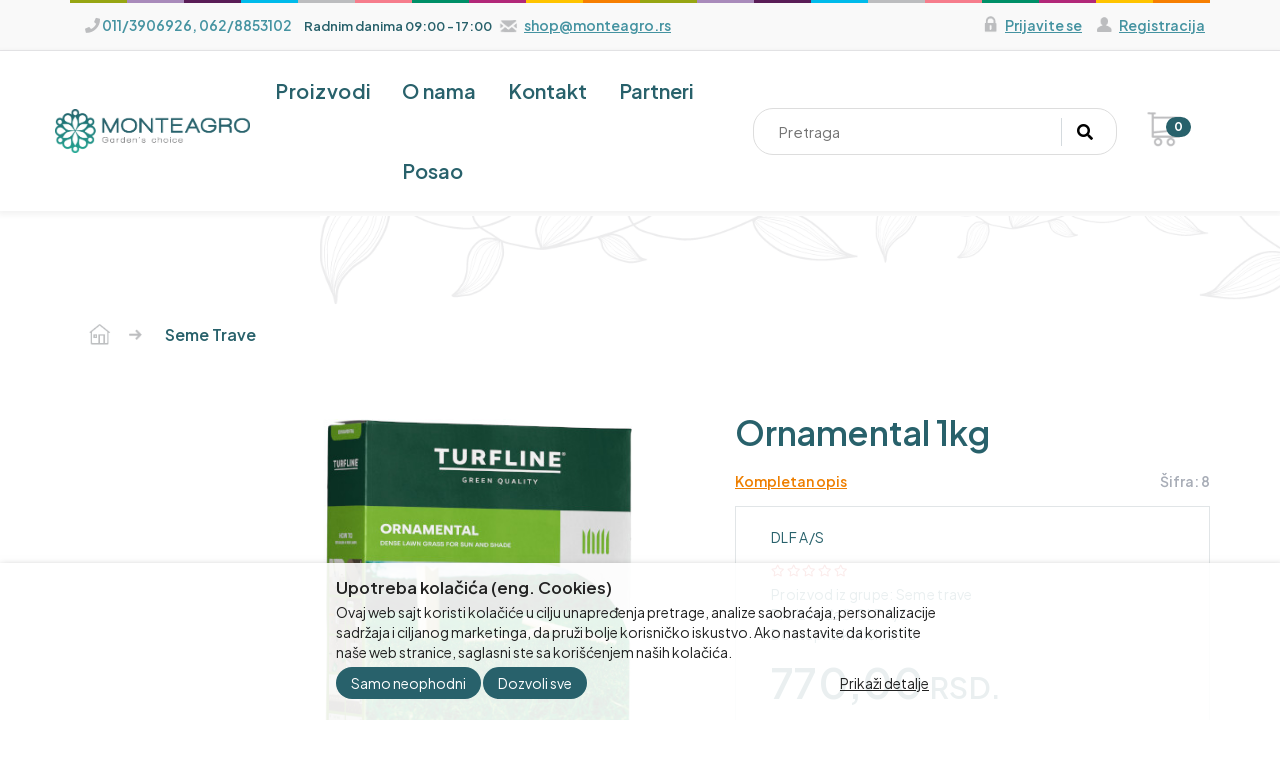

--- FILE ---
content_type: text/html; charset=UTF-8
request_url: https://www.monteagro.rs/artikal/ornamental--1kg
body_size: 72837
content:
<!DOCTYPE html>
<html lang="sr">
    <head>
        <title>Ornamental  1kg - Monteagro d.o.o. Beograd</title>

<meta charset="utf-8">  
<meta name="description" content="Ornamental je najuniverzalnija travna sme&scaron;a. Zbog raznovrsnog sastava, formiraće gust, zelen travnjak podjednako na terenima koji su na suncu ili onima u senci.Setvena norma -" />
<!-- <meta name="keywords" content="ornamental, , kg" /> -->
<meta name="author" content="Monteagro d.o.o. Beograd" />
<meta name="viewport" content="width=device-width, initial-scale=1" />

<meta property="og:title" content="Ornamental  1kg - Monteagro d.o.o. Beograd" />
<meta property="og:type" content="website" />
<meta property="og:url" content="https://www.monteagro.rs/artikal/ornamental--1kg" />
<meta property="og:image" content="https://www.monteagro.rs/images/products/big/523.jpg" />
<meta property="og:description" content="Ornamental je najuniverzalnija travna sme&scaron;a. Zbog raznovrsnog sastava, formiraće gust, zelen travnjak podjednako na terenima koji su na suncu ili onima u senci.Setvena norma -" />
<meta property="fb:app_id" content="163422577814443" />
<meta property="product:brand" content="DLF A/S">
<meta property="product:availability" content="in stock">
<meta property="product:condition" content="new">
<meta property="product:price:amount" content="770">
<meta property="product:price:currency" content="RSD">
<meta property="product:retailer_item_id" content="8">
<meta property="product:price" content="770">
<meta property="product:sale_price" content="0">
<meta property="product:item_group_id" content="Ornamental  1kg">
<meta property="product:product_type" content="Seme trave">
 
<meta name="-v" content="20.05.2020 - Google Map" />
<link rel="canonical" href="https://www.monteagro.rs/artikal/ornamental--1kg" />
<!-- BOOTSTRAP LOCAL -->  
<script src="https://www.monteagro.rs/js/3.3.1_jquery.min.js"></script> 
<link href="https://www.monteagro.rs/css/bootstrap.min.css" rel="stylesheet" type="text/css" />
<script src="https://www.monteagro.rs/js/bootstrap.min.js"></script>

<!-- BOOTSTRAP CDN-->
<!--  <script src="https://ajax.googleapis.com/ajax/libs/jquery/3.3.1/jquery.min.js"></script> -->
<!-- <script src="https://maxcdn.bootstrapcdn.com/bootstrap/3.3.7/js/bootstrap.min.js"></script> -->
<!-- <link rel="stylesheet" href="https://maxcdn.bootstrapcdn.com/bootstrap/3.3.7/css/bootstrap.min.css"> -->
 
<script src="https://www.monteagro.rs/js/bootbox.min.js"></script>
<script src="https://www.monteagro.rs/js/jquery.lazy.min.js"></script>
 
 <!-- CSS -->
<link href="https://www.monteagro.rs/css/themes/bsmodern/style.css" rel="stylesheet" type="text/css" />
<link href="https://www.monteagro.rs/css/themes/bsmodern/custom.css" rel="stylesheet" type="text/css" />
 
 <!-- FAVICON -->
<link rel="icon" type="image/png" href="https://www.monteagro.rs/favicon.ico">

 <!-- FANCYBOX -->
<link href="https://www.monteagro.rs/css/fancybox.css" rel="stylesheet" type="text/css" />
 
<!-- FONT CDN AWESOME 5 -->
<link href="https://www.monteagro.rs/css/fontawesome-free-5.11.2-web/css/all.min.css" rel="stylesheet" type="text/css">

<!-- FONTS CDN -->
<link rel="preconnect" href="https://fonts.googleapis.com">
<link rel="preconnect" href="https://fonts.gstatic.com" crossorigin>
<link href="https://fonts.googleapis.com/css2?family=Plus+Jakarta+Sans:ital,wght@0,200;0,300;0,400;0,500;0,600;0,700;0,800;1,200;1,300;1,400;1,500;1,600;1,700;1,800&display=swap" rel="stylesheet">

<!-- Allow slick on every page -->
<link href="https://www.monteagro.rs/css/slick.css" rel="stylesheet" type="text/css" />




<link href="https://www.monteagro.rs/css/themes/bsmodern/light/color.css" rel="stylesheet" type="text/css" />
  
 
<!-- Global site tag (gtag.js) - Google Analytics -->
<script async src="https://www.googletagmanager.com/gtag/js?id=G-CZCEBNRHL0"></script>
<script>
  window.dataLayer = window.dataLayer || [];
  function gtag(){dataLayer.push(arguments);}
  gtag('js', new Date());

  gtag('config', 'G-CZCEBNRHL0');
</script>

<script>
	        			window.dataLayer = window.dataLayer || [];
			window.dataLayer.push({
				"event": "eec.detail",
				"ecommerce": {
					"detail": {
						"actionField": {"list": "Stranica proizvoda"},
						"products": [
							{
								"name": "Ornamental  1kg - Monteagro d.o.o. Beograd",
                    			"content_type": "product_group",
                    			"item_group_id": parseInt("1"),
								"id": parseInt("8"),
								"price": "770",
								"brand": "DLF A/S",
								"category": "Seme trave",
								"variant": "Standard"
							}
						]
					}
				}
			});

        

    </script>


	<!-- Google Tag Manager -->
	<script>(function(w,d,s,l,i){w[l]=w[l]||[];w[l].push({'gtm.start':
	new Date().getTime(),event:'gtm.js'});var f=d.getElementsByTagName(s)[0],
	j=d.createElement(s),dl=l!='dataLayer'?'&l='+l:'';j.async=true;j.src=
	'https://www.googletagmanager.com/gtm.js?id='+i+dl;f.parentNode.insertBefore(j,f);
	})(window,document,'script','dataLayer','GTM-PVNS7DCN');</script>
	<!-- End Google Tag Manager -->



<script>
	localStorage.setItem('translates','[]');
</script>
        <script type="application/ld+json">
        { 
            "@context" : "http://schema.org",
            "sku" : "6 T                                                                                                                                                                                                                                                            ",
            "mpn": "6 T                                                                                                                                                                                                                                                            ",
            "@type" : "Product",
            "name" : "Ornamental  1kg - Monteagro d.o.o. Beograd",
            "image" : "https://www.monteagro.rs/images/products/big/523.jpg",
            "description" : "Seme trave Ornamental je najuniverzalnija travna sme&scaron;a. Zbog raznovrsnog sastava, formiraće gust, zelen travnjak podjednako na tereni Monteagro d.o.o. Beograd",
            "brand" : {
                "@type" : "Brand",
                "name" : "DLF A/S"
            },
            "offers" : {
                "@type" : "Offer",
                "price" : "770",
                "priceCurrency" : "RSD",
                "priceValidUntil" : "2026-03-17",
                "availability" : "https://schema.org/InStock",
                "url" : "https://www.monteagro.rs/artikal/ornamental--1kg"
            },
            "review": {
                "@type": "Review",
                "reviewRating": {
                    "@type": "Rating",
                    "ratingValue": "4",
                    "bestRating": "5"
                },
                "author": {
                    "@type": "Organization",
                    "name": "Monteagro d.o.o. Beograd"
                }
            },
            "aggregateRating": {
                "@type": "AggregateRating",
                "ratingValue": "88",
                "bestRating": "100",
                "ratingCount": "20"
            }
        }
        </script> 

    </head>
    <body id="artical-page" 
     
     
        style="background-image: url(https://www.monteagro.rs/./images/upload/Arena de Sao Paulo - 100% DLF grass.jpg); background-size: cover; background-repeat: no-repeat; background-attachment: fixed; background-position: center;" 
        >
    <!-- Google Tag Manager (noscript) -->
    <noscript><iframe src="https://www.googletagmanager.com/ns.html?id=GTM-PVNS7DCN"
                      height="0" width="0" style="display:none;visibility:hidden"></iframe></noscript>
    <!-- End Google Tag Manager (noscript) -->
        <!-- MENU_TOP.blade -->

<div class="preheader">

    <div class="social-icons hidden-sm hidden-xs">  
         
    </div>

    <div class="container"> 
        <div class="row relative top-menu ">
            <div class="gradient-line"></div>
            <div class="col-lg-8 col-md-9 col-sm-11 col-xs-10">     
                <div class="top-menu-info">
                    <i class="fa fa-phone" aria-hidden="true"></i>
                    <span class="top-menu-info">011/3906926, 062/8853102</span>
                    <div class="wrapper-time-work inline-block">
                        <span class="time-work">Radnim danima</span>
                        <span class="time-work">09:00 - 17:00</span> 
                    </div>
                    <div class="wrapper-email relative inline-block">
                        <span class="email-icon"></span>
                        <span class="top-menu-info email-text-first">shop@monteagro.rs</span>
                    </div>
                    <div class="relative inline-block">
                        <span class="top-menu-cart-icon"></span>
                        <span class="top-menu-info email-text-second"></span>
                    </div>
                </div>
            </div>
            <div class="col-lg-4 col-md-3 col-sm-1 col-xs-2 text-center wrapper-registration text-right"> 

                         
                            
                        <!-- ====== LOGIN MODAL TRIGGER ========== -->
                        <a class="new-link relative" href="#" data-toggle="modal" data-target="#loginModal" rel="nofollow">
                            <span class="padlock"></span>
                            <span class="top-menu-info padlock-text">Prijavite se</span>
                        </a>

                        <a class="new-link relative" href="https://www.monteagro.rs/registracija" rel="nofollow"> 
                            <span class="user"></span>
                            <span class="top-menu-info">Registracija</span>
                        </a>
                        
                                          
                     
            </div>   
        </div> 
    </div>
</div>
<!-- MENU_TOP.blade END -->



 

        <!-- Language -->
<input type="hidden" id="lang_id" value="sr">
<!-- HEADER.blade -->
<header>   
    <div id="JSfixed_header" >  
        <div class="container"> 
            <div class="row flex xs-header-ordered relative justify-right"> 

                <div class="col-lg-2 col-md-2 col-sm-4 col-xs-5 wrapper-logo">
                    <!-- <h1 class="seo">Monteagro d.o.o. Beograd</h1> -->
                    <a class="logo v-align inline-block" href="/" title="Monteagro d.o.o. Beograd" rel="nofollow">
                        <img src="https://www.monteagro.rs/images/MONTEAGRO LOGO.png" alt="Monteagro d.o.o. Beograd" class="img-responsive"/>
                    </a>
                                    </div>

              
            <div id="responsive-nav" class="col-lg-5 col-md-5 col-sm-12 col-xs-12 no-padding">

                                    <div class="col-md-3 col-sm-12 col-xs-12 sm-no-padd p-left no-padding wrapper-cat">

	<div class="JScategories"> 
				
		<h4 class="categories-title text-white">Proizvodi 
			<i class="fa fa-plus cat-plus hidden-md hidden-lg" aria-hidden="true"></i>
			<i class="fa fa-minus cat-minus hidden-md hidden-lg" aria-hidden="true"></i>	
		</h4> 

		<!-- CATEGORIES LEVEL 1 -->

		<ul class="JSlevel-1">
			 
						
			<li class="col-md-4 col-sm-12 col-xs-12">
				<a href="https://www.monteagro.rs/lukovice-cveca" class="">
										<span class="lvl-1-img-cont inline-block text-center"> 
						<img src="https://www.monteagro.rs/images/groups/11.jpg" alt="lukovice cveća" />
					</span>
										lukovice cveća 
				</a>

				
				<ul class="JSlevel-2 row">
										<li class="col-md-6 col-sm-12 col-xs-12">  
 
						<a href="https://www.monteagro.rs/lukovice-cveca/jesenje-lukovice">
														 
							Jesenje lukovice
							 
						</a>
		   
											</li>
										<li class="col-md-6 col-sm-12 col-xs-12">  
 
						<a href="https://www.monteagro.rs/lukovice-cveca/prolecne-lukovice">
														 
							prolećne lukovice
							 
						</a>
		   
											</li>
									</ul>
			</li>

									
			<li class="col-md-4 col-sm-12 col-xs-12">		 
				<a href="https://www.monteagro.rs/saksije">		 
										<span class="lvl-1-img-cont inline-block text-center"> 
						<img src="https://www.monteagro.rs/images/groups/6.jpg" alt="saksije" />
					</span>
										saksije  				
				</a>			 
			</li>
									
			<li class="col-md-4 col-sm-12 col-xs-12">		 
				<a href="https://www.monteagro.rs/seme-cveca">		 
										<span class="lvl-1-img-cont inline-block text-center"> 
						<img src="https://www.monteagro.rs/images/groups/4.jpg" alt="Seme cveća" />
					</span>
										Seme cveća  				
				</a>			 
			</li>
									
			<li class="col-md-4 col-sm-12 col-xs-12">		 
				<a href="https://www.monteagro.rs/seme-jestivog-cveca">		 
										<span class="lvl-1-img-cont inline-block text-center"> 
						<img src="https://www.monteagro.rs/images/groups/5.jpg" alt="Seme jestivog cveća" />
					</span>
										Seme jestivog cveća  				
				</a>			 
			</li>
									
			<li class="col-md-4 col-sm-12 col-xs-12">		 
				<a href="https://www.monteagro.rs/seme-povrca">		 
										<span class="lvl-1-img-cont inline-block text-center"> 
						<img src="https://www.monteagro.rs/images/groups/2.jpg" alt="Seme povrća" />
					</span>
										Seme povrća  				
				</a>			 
			</li>
									
			<li class="col-md-4 col-sm-12 col-xs-12">
				<a href="https://www.monteagro.rs/seme-trave" class="">
										<span class="lvl-1-img-cont inline-block text-center"> 
						<img src="https://www.monteagro.rs/images/groups/1.jpg" alt="Seme trave" />
					</span>
										Seme trave 
				</a>

				
				<ul class="JSlevel-2 row">
										<li class="col-md-6 col-sm-12 col-xs-12">  
 
						<a href="https://www.monteagro.rs/seme-trave/masterline">
														<span class="lvl-2-img-cont inline-block hidden-sm hidden-xs">
								<img src="https://www.monteagro.rs/images/groups/9.png" alt="Masterline" />
							</span>
														 
							Masterline
							 
						</a>
		   
											</li>
										<li class="col-md-6 col-sm-12 col-xs-12">  
 
						<a href="https://www.monteagro.rs/seme-trave/turfline">
														<span class="lvl-2-img-cont inline-block hidden-sm hidden-xs">
								<img src="https://www.monteagro.rs/images/groups/8.jpg" alt="Turfline" />
							</span>
														 
							Turfline
							 
						</a>
		   
											</li>
										<li class="col-md-6 col-sm-12 col-xs-12">  
 
						<a href="https://www.monteagro.rs/seme-trave/universal">
														<span class="lvl-2-img-cont inline-block hidden-sm hidden-xs">
								<img src="https://www.monteagro.rs/images/groups/10.jpg" alt="Universal" />
							</span>
														 
							Universal
							 
						</a>
		   
											</li>
									</ul>
			</li>

									
			<li class="col-md-4 col-sm-12 col-xs-12">		 
				<a href="https://www.monteagro.rs/seme-zacinskog-bilja">		 
										<span class="lvl-1-img-cont inline-block text-center"> 
						<img src="https://www.monteagro.rs/images/groups/3.jpg" alt="Seme začinskog bilja" />
					</span>
										Seme začinskog bilja  				
				</a>			 
			</li>
									
			
		</ul>
	</div>
</div>
                               

                <div class="col-md-9 col-sm-12 col-xs-12 no-padding">

                    <ul class="main-menu text-white">
                                                <li>
                               
                            <a href="https://www.monteagro.rs/o-nama">O nama</a> 
                                                
                        </li>                     
                                                <li>
                               
                            <a href="https://www.monteagro.rs/kontakt">Kontakt</a> 
                                                
                        </li>                     
                                                <li>
                               
                            <a href="https://www.monteagro.rs/partneri">Partneri</a> 
                                                
                        </li>                     
                                                <li>
                               
                            <a href="https://www.monteagro.rs/posao">Posao</a> 
                                                
                        </li>                     
                         

                                                                                                                    </ul> 
                    <div class="hidden-lg hidden-md">
                        <div class="mobile-menu-top-info">
                            <i class="fa fa-phone" aria-hidden="true"></i>
                            <span class="top-menu-info">011/3906926, 062/8853102</span>
                        </div> 
                        <div class="relative mobile-menu-top-info">
                            <span class="email-icon"></span>
                            <span class="top-menu-info email-text-first">shop@monteagro.rs</span>
                        </div>
                       <!--  <div class="relative mobile-menu-top-info">
                            <span class="top-menu-cart-icon"></span>
                            <span class="top-menu-info email-text-second"></span>
                        </div> -->
                    </div>  
                </div>
            </div>  

            <div class="col-sm-6 col-xs-4 hidden-lg hidden-md inline-block relative flex wrapper-mobile-icon">
                <a class="new-link" href="#" data-toggle="modal" data-target="#loginModal" rel="nofollow">
                    <span class="login-icon hidden-lg hidden-md"></span>
                </a>
                <span class="search-icon JSmobile-search-button"></span>
            </div>


            <div class="col-lg-4 col-md-4 col-sm-12 col-xs-12 wrapper-header-search">  
                <div class="row header-search"> 
                
                    
                        <div class="col-md-3 col-sm-3 col-xs-3 no-padding JSselectTxt hidden">  
                           
                            <select class="JSSearchGroup2"><option value=""></option><option value="11">lukovice cveća</option><option value="6">saksije</option><option value="4">Seme cveća</option><option value="5">Seme jestivog cveća</option><option value="2">Seme povrća</option><option value="3">Seme začinskog bilja</option><option value="1">Seme trave</option></select> 
                
                        </div>
                
                     

                     
                    <div class="col-md-9 col-xs-12 no-padding JSsearchContent2">  
                        <div class="relative"> 
                            <form autocomplete="off">
                                <input type="text" id="JSsearch2" placeholder="Pretraga" />
                            </form>      
                            <button onclick="search2()" class="JSsearch-button2"> <i class="fas fa-search"></i> </button>
                        </div>
                    </div> 
                </div> 
            </div>

            <div class="col-md-1 col-sm-1 col-xs-2 sm-no-padd wrapper-cart">
	
	<div class="header-cart-container relative">  
		
		<a class="header-cart inline-block text-center relative" href="https://www.monteagro.rs/korpa" rel="nofollow">
			
			<span class="JSplace-cart-animation-icon cart-icon"></span>		
			
			<span class="JScart_num badge"> 0 </span> 		
			
			<!-- <input type="hidden" id="h_br_c" value="0" />	 -->
			<span class="text-cart">Korpa</span>
			<span class="total-price-cart">0.00 <span class="global-currency"> rsd.</span></span> 
		</a>


		<div class="JSheader-cart-content hidden-sm hidden-xs">
			 
		</div>
	</div>
</div> 
                <!-- RESPONSIVE BUTTON -->
                <div class="hidden-lg hidden-md col-sm-1 col-xs-1 text-center responsive-button no-padding">
                    <div class="resp-nav-btn"><span class="fas fa-bars"></span></div>
                    <span class="JSclose-nav hidden-lg hidden-md">&times;</span>
                </div>

            </div> 
        </div>  
    </div> 

    <div class="header-before"></div>

</header>



<div class="modal fade" id="loginModal" role="dialog">
    <div class="modal-dialog">
        <div class="modal-content" >
            <div class="modal-header text-center">
                <button type="button" class="close" data-dismiss="modal">&times;</button>
                <p class="modal-title">Prijavite se</p>
            </div>

            <div class="modal-body"> 
                <label for="JSemail_login">E-mail</label>
                <input id="JSemail_login" type="text" value="" autocomplete="off">
        
                <label for="JSpassword_login">Lozinka</label>
                <input autocomplete="off" id="JSpassword_login" type="password" value=""> 
            </div>
            <div class="text-center">
                <button type="button" onclick="user_login()" class="button button-login">Prijavi se</button>  
            </div>
            <div class="forgot-password text-center">
                <a href="https://www.monteagro.rs/zaboravljena-lozinka" class="forgot-psw">Zaboravljena lozinka</a>
                <div class="field-group error-login JShidden-msg" id="JSForgotSuccess"><br>
                    Novu lozinku za logovanje dobili ste na navedenoj e-mail adresi.
                </div> 
            </div>
            <div class="text-center">
                <a class="inline-block button button-reg" href="https://www.monteagro.rs/registracija">Nova registracija</a>
            </div>
        </div>   
    </div>
</div>
<!-- HEADER.blade END

        
<!-- ARTICLE_DETAILS.blade -->

<div id="fb-root"></div> 
<script>(function(d, s, id) {
    var js, fjs = d.getElementsByTagName(s)[0];
    if (d.getElementById(id)) return;
    js = d.createElement(s); js.id = id;
    js.src = 'https://connect.facebook.net/en_US/sdk.js#xfbml=1&version=v2.12';
    fjs.parentNode.insertBefore(js, fjs);
}(document, 'script', 'facebook-jssdk'));


</script> 


<main class="d-content JSmain relative"> 

    <div class="container">
     
        <ul class="breadcrumb"> 
            <li><a href='https://www.monteagro.rs/'><span></span></a></li><li><a href='https://www.monteagro.rs/seme-trave'>Seme trave</a></li>
        </ul>
     
        <div class="row JSanimation wrapper-article-page"> 
            
            <div class="JSproduct-preview-image col-md-7 col-sm-12 col-xs-12">
                <div class="row"> 
                     <div class="col-md-12 col-sm-6 col-xs-12 disableZoomer relative wrapper-main-image"> 

                        <a class="fancybox" href="https://www.monteagro.rs/images/products/big/523.jpg">

                                                            <span id="zoom_03" class="JSzoom_03" style="display: block;" data-zoom-image="https://www.monteagro.rs/images/products/big/523.jpg">
                                   
                                    <img class="JSzoom_03 img-responsive JSanimation-image JSanimation-article-page-image-max-size" id="art-img" src="https://www.monteagro.rs/images/products/big/523.jpg" alt="Ornamental  1kg" />

                                </span>
                                                    </a>

                        <div class="product-sticker flex">
                             
                            
                               
                        </div>

                    </div> 

                    <div id="gallery_01" class="col-md-12 col-sm-3 col-xs-12 text-center sm-no-padd wrapper-other-img JSproducts_slick_other_img">

                        
                                                        <a class="elevatezoom-gallery" href="javascript:void(0)" data-image="/images/products/big/523.jpg" data-zoom-image="https://www.monteagro.rs/images/products/big/523.jpg">

                                <img alt="https://www.monteagro.rs/images/products/big/523.jpg" id="https://www.monteagro.rs/523" src="https://www.monteagro.rs/images/products/big/523.jpg"/>

                            </a>
                                                                        </div>
                </div>
                <div class="row">
                    <div class="col-md-12 col-sm-12 col-xs-12 additional_img">    
                                            </div>
                </div>
               
            </div>

            <!-- FOR SEO -->
            <h1 class="article-heading">Ornamental  1kg</h1>

            <div class="inline-block JSall-description">Kompletan opis</div>

             <!-- ARTICLE PASSWORD -->
                                <div class="inline-block ar-pas">Šifra: 8</div>
                
            <div class="product-preview-info col-md-5 col-sm-12 col-xs-12">

                
                                    
                    <a href="https://www.monteagro.rs/proizvodjac/dlf-a-s" class="artical-brand-text inline-block">DLF A/S</a>

                                                       
                     

                <div class="review">     <i class="far fa-star" aria-hidden="true" title="Artikal nije ocenjen"></i>
                                    <i class="far fa-star" aria-hidden="true" title="Artikal nije ocenjen"></i>
                                    <i class="far fa-star" aria-hidden="true" title="Artikal nije ocenjen"></i>
                                    <i class="far fa-star" aria-hidden="true" title="Artikal nije ocenjen"></i>
                                    <i class="far fa-star" aria-hidden="true" title="Artikal nije ocenjen"></i>
            					</div>

                <ul>
                                        <li>Proizvod iz grupe:<a href="https://www.monteagro.rs/seme-trave" itemprop="recipeCategory"> Seme trave</a></li>
                    
                     
                    <li>Proizvođač: 

                                                <span>DLF A/S</span>
                                            </li>
                     

                                          <li>Dostupna količina: 18</li>  
                      

                     
                </ul>
 
                <!-- PRICE -->
                <div class="product-preview-price">
                    
    <!--                           -->                                

                        

                        <!-- <div> 
                            <span class="JSweb_price price-num main-price" data-cena="770">
                               770,00 <span class="global-currency"> rsd.</span>
                           </span>
                       </div> -->

                         
                        <div> 
                            <!-- <span class="price-label">Maloprodajna cena:</span> -->
                            <span class="main-price price-num mp-price">770,00 <span class="global-currency"> rsd.</span></span> 
                        </div>
                        
                       
                                     
            </div>

            <div class="lager-arti">
                                    <div class="on-stock">
                        <i class="fa fa-check-circle" aria-hidden="true"></i>
                        <span>Na lageru</span>
                    </div>
                            </div>



            <div class="add-to-cart-area clearfix">    

                                               <form method="POST" action="https://www.monteagro.rs/product-cart-add" id="JSAddCartForm"> 
                  
                    <!-- PITCHPRINT -->
                                        <!-- PITCHPRINT END -->

                
                

                <input type="hidden" name="roba_id" value="8">
                <div class="inline-block"> 
                                        <div class="cart-add-amount add-sub-cont text-center relative flex"> 
                        <span class="JSsub-num">-</span>
                        <input type="text" name="kolicina" class="cart-amount JScart-num" value="1">
                        <span class="JSadd-num">+</span>
                    </div>
                                    </div>
                                    <button type="submit" id="JSAddCartSubmit" class="add-to-cart button JSadd-to-cart"
                    data-ec_currency="rsd";
                    data-ec_price="770";
                    data-ec_item_id="8";
                    data-ec_item_name="Ornamental  1kg";
                    data-ec_item_brand="DLF A/S";
                    data-ec_groups="Seme trave";
                    >U korpu</button>
                                <input type="hidden" name="projectId" value=""> 

                <div class="red-dot-error"></div>  
                <div class="printer inline-block">  
                    <a href="https://www.monteagro.rs/stampanje/8" target="_blank" rel="nofollow" title="Štampaj"><i class="fas fa-print"></i></a>
                </div>

                                <button class="like-it JSnot_logged" type="button" data-roba_id="8" title="Dodavanje artikla na listu želja moguće je samo registrovanim korisnicima"><i class="far fa-heart"></i></button> 
                
            </form>

            
                    </div>


        
        <!-- ADMIN BUTTON-->
            </div>
    </div>

    
        

    <!-- PRODUCT PREVIEW TABS-->
    <div id="product_preview_tabs" class="product-preview-tabs row">
    <div class="col-xs-12"> 
        <ul class="nav nav-tabs tab-titles">
            <li class="active JSactivate-link"><a data-toggle="tab" href="#service_desc-tab" rel="nofollow">Opis</a></li>
            <li><a data-toggle="tab" href="#description-tab" rel="nofollow">Specifikacija</a></li>
            <li><a data-toggle="tab" href="#technical-docs" rel="nofollow">Sadržaji</a></li>
            <li class=""><a data-toggle="tab" href="#the-comments" rel="nofollow">Komentari</a></li>
            <li class="JSclick-tabs"><a data-toggle="tab" href="#srodni-tab" rel="nofollow">Srodni artikli</a></li>
            <li class="JSclick-tabs"><a data-toggle="tab" href="#vezani-tab" rel="nofollow">Vezani artikli</a></li>
        </ul>

        <div class="tab-content"> 

            <div id="service_desc-tab" class="tab-pane fade in active">
                <div class="show-ul-dots"> <p><strong>Ornamental je najuniverzalnija travna sme&scaron;a. Zbog raznovrsnog sastava, formiraće gust, zelen travnjak podjednako na terenima koji su na suncu ili onima u senci.</strong></p>
<p><strong>Setvena norma - 1kg / 30 m2&nbsp;</strong></p>
<p><em>Seme trave u originalnom pakovanju proizvođača "DLF" - Danska. Kvalitet semena ( klijavost, čistoća, vlaga ) kontrolisan od strane ovla&scaron;ćenih ISTA laboratorija.</em></p> </div>
                
                                <div id="flix-minisite"></div>
                <div id="flix-inpage"></div>
                <!-- fixmedia -->
                <script type="text/javascript" src="//media.flixfacts.com/js/loader.js" data-flix-distributor="" data-flix-language="rs" data-flix-brand="DLF A/S" data-flix-mpn="" data-flix-ean="5705781003374" data-flix-sku="" data-flix-button="flix-minisite" data-flix-inpage="flix-inpage" data-flix-button-image="" data-flix-price="" data-flix-fallback-language="en" async>                                    
                </script>
            </div>

            <div id="description-tab" class="tab-pane fade">
                <p><p><strong>SASTAV :</strong></p> <p><strong>Engleski ljulj &ndash; 35 %</strong></p> <p><strong>Crveni vijuk &ndash; 55 % (dve sorte)</strong></p> <p><strong>Prava livadarka &ndash; 5 %</strong></p> <p><strong>Ovčiji vijuk &ndash; 5 %</strong></p> <p>&nbsp;</p> <p><em><iframe title="YouTube video player" src="https://www.youtube.com/embed/JzL8KbYbvAM" width="560" height="315" frameborder="0" allowfullscreen="allowfullscreen"></iframe></em></p> <p>&nbsp;</p> <p>&nbsp;</p> <p>&nbsp;</p> <p>&nbsp;</p></p>
            </div>

            <div id="technical-docs" class="tab-pane fade">
                                                                </div>


            <div id="the-comments" class="tab-pane fade">
                <div class="row"> 
                                        <div class="col-md-6 col-sm-12 col-xs-12"> 
                        <form method="POST" action="https://www.monteagro.rs/comment-add">
                            <label>Vaše ime</label>
                            <input name="comment-name" type="text" value=""  />
                    
                            <label for="JScomment_message">Komentar</label>
                            <textarea class="comment-message" name="comment-message" rows="5"  ></textarea>
                            <input type="hidden" value="8" name="comment-roba_id" />
                            <span class="review JSrev-star">
                                <span>Ocena:</span>
                                <i id="JSstar1" class="far fa-star review-star" aria-hidden="true"></i>
                                <i id="JSstar2" class="far fa-star review-star" aria-hidden="true"></i>
                                <i id="JSstar3" class="far fa-star review-star" aria-hidden="true"></i>
                                <i id="JSstar4" class="far fa-star review-star" aria-hidden="true"></i>
                                <i id="JSstar5" class="far fa-star review-star" aria-hidden="true"></i>
                                <input name="comment-review" id="JSreview-number" value="0" type="hidden"/>
                            </span>
                            
                            <button class="pull-right button">Pošalji</button>
                        </form>
                    </div>
                </div>
            </div>
             <div id="srodni-tab" class="tab-pane fade">
                                    <div class="loader-article-list">
                        <div class="JSloader text-center hidden-sm hidden-xs">
                            <div class="load-ring inline-block">
                                <div></div>
                                <div></div>
                                <div></div>
                                <div></div>
                            </div>
                        </div>
                    </div>
                    <!-- RELATED PRODUCTS --> 
                    <div class="JSproducts_slick_srodni change-slick row">
                                                    <!-- PRODUCT ON GRID -->
<div class="product-card col-md-3 col-sm-4 col-xs-12 no-padding"> 
	<div class="shop-product-card JSanimation relative"> 
 
		
		<div class="product-image-wrapper flex relative">
						<a class="margin-auto" href="https://www.monteagro.rs/artikal/sport--1kg">
				<img class="product-image JSanimation-image JSanimation-image-max-size img-responsive JSlazy_load" src="https://www.monteagro.rs/images/quick_view_loader.gif" data-src="https://www.monteagro.rs/images/products/big/524.jpg" alt="Sport  1kg" />
			</a>
			
			<!-- <a href="https://www.monteagro.rs/artikal/sport--1kg" class="article-details hidden-xs hidden-sm"><i class="fas fa-search-plus"></i> Detaljnije</a> -->

						
			<div class="product-sticker flex">
			     
	            
	             
        	</div>
		</div>

		<h2 class="product-name text-center">
			<a href="https://www.monteagro.rs/artikal/sport--1kg">
				Sport  1kg  
			</a>
		</h2>

		<div class="product-meta"> 
							<div class="lager">Na lageru</div>
						
						<div class="price-holder text-center">
				<div class="price-style"> 770,00 <span class="global-currency"> rsd.</span> </div>
				     
			</div>	
			 

			
			<!-- <div class="add-to-cart-container text-center">  

							  	<button class="like-it JSnot_logged" data-roba_id="9" title="Dodavanje artikla na listu želja moguće je samo registrovanim korisnicima"><i class="far fa-heart"></i></button> 
											


					
				
					 

						 
							<button class="buy-btn button JSadd-to-cart" data-roba_id="9">U korpu</button>
						
					
							

					
				 	
			</div>   -->           
		</div>

		<!-- ADMIN BUTTON -->
			</div>
</div>



                                                    <!-- PRODUCT ON GRID -->
<div class="product-card col-md-3 col-sm-4 col-xs-12 no-padding"> 
	<div class="shop-product-card JSanimation relative"> 
 
		
		<div class="product-image-wrapper flex relative">
						<a class="margin-auto" href="https://www.monteagro.rs/artikal/shadow--1kg">
				<img class="product-image JSanimation-image JSanimation-image-max-size img-responsive JSlazy_load" src="https://www.monteagro.rs/images/quick_view_loader.gif" data-src="https://www.monteagro.rs/images/products/big/525.jpg" alt="Shadow  1kg" />
			</a>
			
			<!-- <a href="https://www.monteagro.rs/artikal/shadow--1kg" class="article-details hidden-xs hidden-sm"><i class="fas fa-search-plus"></i> Detaljnije</a> -->

						
			<div class="product-sticker flex">
			     
	            
	             
        	</div>
		</div>

		<h2 class="product-name text-center">
			<a href="https://www.monteagro.rs/artikal/shadow--1kg">
				Shadow  1kg  
			</a>
		</h2>

		<div class="product-meta"> 
							<div class="lager">Na lageru</div>
						
						<div class="price-holder text-center">
				<div class="price-style"> 770,00 <span class="global-currency"> rsd.</span> </div>
				     
			</div>	
			 

			
			<!-- <div class="add-to-cart-container text-center">  

							  	<button class="like-it JSnot_logged" data-roba_id="10" title="Dodavanje artikla na listu želja moguće je samo registrovanim korisnicima"><i class="far fa-heart"></i></button> 
											


					
				
					 

						 
							<button class="buy-btn button JSadd-to-cart" data-roba_id="10">U korpu</button>
						
					
							

					
				 	
			</div>   -->           
		</div>

		<!-- ADMIN BUTTON -->
			</div>
</div>



                                                    <!-- PRODUCT ON GRID -->
<div class="product-card col-md-3 col-sm-4 col-xs-12 no-padding"> 
	<div class="shop-product-card JSanimation relative"> 
 
		
		<div class="product-image-wrapper flex relative">
						<a class="margin-auto" href="https://www.monteagro.rs/artikal/sunshine--1kg">
				<img class="product-image JSanimation-image JSanimation-image-max-size img-responsive JSlazy_load" src="https://www.monteagro.rs/images/quick_view_loader.gif" data-src="https://www.monteagro.rs/images/products/big/522.jpg" alt="Sunshine  1kg" />
			</a>
			
			<!-- <a href="https://www.monteagro.rs/artikal/sunshine--1kg" class="article-details hidden-xs hidden-sm"><i class="fas fa-search-plus"></i> Detaljnije</a> -->

						
			<div class="product-sticker flex">
			     
	            
	             
        	</div>
		</div>

		<h2 class="product-name text-center">
			<a href="https://www.monteagro.rs/artikal/sunshine--1kg">
				Sunshine  1kg  
			</a>
		</h2>

		<div class="product-meta"> 
			 
				<div class="lager lager-color">Nije na lageru</div>
						
						<div class="price-holder text-center">
				<div class="price-style"> 770,00 <span class="global-currency"> rsd.</span> </div>
				     
			</div>	
			 

			
			<!-- <div class="add-to-cart-container text-center">  

							  	<button class="like-it JSnot_logged" data-roba_id="11" title="Dodavanje artikla na listu želja moguće je samo registrovanim korisnicima"><i class="far fa-heart"></i></button> 
											


					
				  	

					<button class="not-available button">Nije dostupno</button>	

						

				
				 	
			</div>   -->           
		</div>

		<!-- ADMIN BUTTON -->
			</div>
</div>



                                                    <!-- PRODUCT ON GRID -->
<div class="product-card col-md-3 col-sm-4 col-xs-12 no-padding"> 
	<div class="shop-product-card JSanimation relative"> 
 
		
		<div class="product-image-wrapper flex relative">
						<a class="margin-auto" href="https://www.monteagro.rs/artikal/waterless--1kg">
				<img class="product-image JSanimation-image JSanimation-image-max-size img-responsive JSlazy_load" src="https://www.monteagro.rs/images/quick_view_loader.gif" data-src="https://www.monteagro.rs/images/products/big/526.jpg" alt="Waterless  1kg" />
			</a>
			
			<!-- <a href="https://www.monteagro.rs/artikal/waterless--1kg" class="article-details hidden-xs hidden-sm"><i class="fas fa-search-plus"></i> Detaljnije</a> -->

						
			<div class="product-sticker flex">
			     
	            
	             
        	</div>
		</div>

		<h2 class="product-name text-center">
			<a href="https://www.monteagro.rs/artikal/waterless--1kg">
				Waterless  1kg  
			</a>
		</h2>

		<div class="product-meta"> 
							<div class="lager">Na lageru</div>
						
						<div class="price-holder text-center">
				<div class="price-style"> 770,00 <span class="global-currency"> rsd.</span> </div>
				     
			</div>	
			 

			
			<!-- <div class="add-to-cart-container text-center">  

							  	<button class="like-it JSnot_logged" data-roba_id="12" title="Dodavanje artikla na listu želja moguće je samo registrovanim korisnicima"><i class="far fa-heart"></i></button> 
											


					
				
					 

						 
							<button class="buy-btn button JSadd-to-cart" data-roba_id="12">U korpu</button>
						
					
							

					
				 	
			</div>   -->           
		</div>

		<!-- ADMIN BUTTON -->
			</div>
</div>



                                                    <!-- PRODUCT ON GRID -->
<div class="product-card col-md-3 col-sm-4 col-xs-12 no-padding"> 
	<div class="shop-product-card JSanimation relative"> 
 
		
		<div class="product-image-wrapper flex relative">
						<a class="margin-auto" href="https://www.monteagro.rs/artikal/turbo--1kg">
				<img class="product-image JSanimation-image JSanimation-image-max-size img-responsive JSlazy_load" src="https://www.monteagro.rs/images/quick_view_loader.gif" data-src="https://www.monteagro.rs/images/products/big/527.jpg" alt="Turbo  1kg" />
			</a>
			
			<!-- <a href="https://www.monteagro.rs/artikal/turbo--1kg" class="article-details hidden-xs hidden-sm"><i class="fas fa-search-plus"></i> Detaljnije</a> -->

						
			<div class="product-sticker flex">
			     
	            
	             
        	</div>
		</div>

		<h2 class="product-name text-center">
			<a href="https://www.monteagro.rs/artikal/turbo--1kg">
				Turbo  1kg  
			</a>
		</h2>

		<div class="product-meta"> 
							<div class="lager">Na lageru</div>
						
						<div class="price-holder text-center">
				<div class="price-style"> 770,00 <span class="global-currency"> rsd.</span> </div>
				     
			</div>	
			 

			
			<!-- <div class="add-to-cart-container text-center">  

							  	<button class="like-it JSnot_logged" data-roba_id="18" title="Dodavanje artikla na listu želja moguće je samo registrovanim korisnicima"><i class="far fa-heart"></i></button> 
											


					
				
					 

						 
							<button class="buy-btn button JSadd-to-cart" data-roba_id="18">U korpu</button>
						
					
							

					
				 	
			</div>   -->           
		</div>

		<!-- ADMIN BUTTON -->
			</div>
</div>



                                                    <!-- PRODUCT ON GRID -->
<div class="product-card col-md-3 col-sm-4 col-xs-12 no-padding"> 
	<div class="shop-product-card JSanimation relative"> 
 
		
		<div class="product-image-wrapper flex relative">
						<a class="margin-auto" href="https://www.monteagro.rs/artikal/mini--1kg">
				<img class="product-image JSanimation-image JSanimation-image-max-size img-responsive JSlazy_load" src="https://www.monteagro.rs/images/quick_view_loader.gif" data-src="https://www.monteagro.rs/images/products/big/528.jpg" alt="Mini  1kg" />
			</a>
			
			<!-- <a href="https://www.monteagro.rs/artikal/mini--1kg" class="article-details hidden-xs hidden-sm"><i class="fas fa-search-plus"></i> Detaljnije</a> -->

						
			<div class="product-sticker flex">
			     
	            
	             
        	</div>
		</div>

		<h2 class="product-name text-center">
			<a href="https://www.monteagro.rs/artikal/mini--1kg">
				Mini  1kg  
			</a>
		</h2>

		<div class="product-meta"> 
							<div class="lager">Na lageru</div>
						
						<div class="price-holder text-center">
				<div class="price-style"> 770,00 <span class="global-currency"> rsd.</span> </div>
				     
			</div>	
			 

			
			<!-- <div class="add-to-cart-container text-center">  

							  	<button class="like-it JSnot_logged" data-roba_id="20" title="Dodavanje artikla na listu želja moguće je samo registrovanim korisnicima"><i class="far fa-heart"></i></button> 
											


					
				
					 

						 
							<button class="buy-btn button JSadd-to-cart" data-roba_id="20">U korpu</button>
						
					
							

					
				 	
			</div>   -->           
		</div>

		<!-- ADMIN BUTTON -->
			</div>
</div>



                                                    <!-- PRODUCT ON GRID -->
<div class="product-card col-md-3 col-sm-4 col-xs-12 no-padding"> 
	<div class="shop-product-card JSanimation relative"> 
 
		
		<div class="product-image-wrapper flex relative">
						<a class="margin-auto" href="https://www.monteagro.rs/artikal/grass-fix--1kg">
				<img class="product-image JSanimation-image JSanimation-image-max-size img-responsive JSlazy_load" src="https://www.monteagro.rs/images/quick_view_loader.gif" data-src="https://www.monteagro.rs/images/products/big/529.jpg" alt="Grass fix  1kg" />
			</a>
			
			<!-- <a href="https://www.monteagro.rs/artikal/grass-fix--1kg" class="article-details hidden-xs hidden-sm"><i class="fas fa-search-plus"></i> Detaljnije</a> -->

						
			<div class="product-sticker flex">
			     
	            
	             
        	</div>
		</div>

		<h2 class="product-name text-center">
			<a href="https://www.monteagro.rs/artikal/grass-fix--1kg">
				Grass fix  1kg  
			</a>
		</h2>

		<div class="product-meta"> 
							<div class="lager">Na lageru</div>
						
						<div class="price-holder text-center">
				<div class="price-style"> 860,00 <span class="global-currency"> rsd.</span> </div>
				     
			</div>	
			 

			
			<!-- <div class="add-to-cart-container text-center">  

							  	<button class="like-it JSnot_logged" data-roba_id="21" title="Dodavanje artikla na listu želja moguće je samo registrovanim korisnicima"><i class="far fa-heart"></i></button> 
											


					
				
					 

						 
							<button class="buy-btn button JSadd-to-cart" data-roba_id="21">U korpu</button>
						
					
							

					
				 	
			</div>   -->           
		</div>

		<!-- ADMIN BUTTON -->
			</div>
</div>



                                                    <!-- PRODUCT ON GRID -->
<div class="product-card col-md-3 col-sm-4 col-xs-12 no-padding"> 
	<div class="shop-product-card JSanimation relative"> 
 
		
		<div class="product-image-wrapper flex relative">
						<a class="margin-auto" href="https://www.monteagro.rs/artikal/ornamental-travna-sme-353-a-1kg">
				<img class="product-image JSanimation-image JSanimation-image-max-size img-responsive JSlazy_load" src="https://www.monteagro.rs/images/quick_view_loader.gif" data-src="https://www.monteagro.rs/images/no-image.jpg" alt="Ornamental travna sme&#353;a 1kg" />
			</a>
			
			<!-- <a href="https://www.monteagro.rs/artikal/ornamental-travna-sme-353-a-1kg" class="article-details hidden-xs hidden-sm"><i class="fas fa-search-plus"></i> Detaljnije</a> -->

						
			<div class="product-sticker flex">
			     
	            
	             
        	</div>
		</div>

		<h2 class="product-name text-center">
			<a href="https://www.monteagro.rs/artikal/ornamental-travna-sme-353-a-1kg">
				Ornamental travna sme&#353;a 1kg  
			</a>
		</h2>

		<div class="product-meta"> 
			 
				<div class="lager lager-color">Nije na lageru</div>
						
						<div class="price-holder text-center">
				<div class="price-style"> 720,00 <span class="global-currency"> rsd.</span> </div>
				     
			</div>	
			 

			
			<!-- <div class="add-to-cart-container text-center">  

							  	<button class="like-it JSnot_logged" data-roba_id="589" title="Dodavanje artikla na listu želja moguće je samo registrovanim korisnicima"><i class="far fa-heart"></i></button> 
											


					
				  	

					<button class="not-available button">Nije dostupno</button>	

						

				
				 	
			</div>   -->           
		</div>

		<!-- ADMIN BUTTON -->
			</div>
</div>



                                                    <!-- PRODUCT ON GRID -->
<div class="product-card col-md-3 col-sm-4 col-xs-12 no-padding"> 
	<div class="shop-product-card JSanimation relative"> 
 
		
		<div class="product-image-wrapper flex relative">
						<a class="margin-auto" href="https://www.monteagro.rs/artikal/sport-travna-sme-353-a-1kg">
				<img class="product-image JSanimation-image JSanimation-image-max-size img-responsive JSlazy_load" src="https://www.monteagro.rs/images/quick_view_loader.gif" data-src="https://www.monteagro.rs/images/no-image.jpg" alt="Sport travna sme&#353;a 1kg" />
			</a>
			
			<!-- <a href="https://www.monteagro.rs/artikal/sport-travna-sme-353-a-1kg" class="article-details hidden-xs hidden-sm"><i class="fas fa-search-plus"></i> Detaljnije</a> -->

						
			<div class="product-sticker flex">
			     
	            
	             
        	</div>
		</div>

		<h2 class="product-name text-center">
			<a href="https://www.monteagro.rs/artikal/sport-travna-sme-353-a-1kg">
				Sport travna sme&#353;a 1kg  
			</a>
		</h2>

		<div class="product-meta"> 
			 
				<div class="lager lager-color">Nije na lageru</div>
						
						<div class="price-holder text-center">
				<div class="price-style"> 720,00 <span class="global-currency"> rsd.</span> </div>
				     
			</div>	
			 

			
			<!-- <div class="add-to-cart-container text-center">  

							  	<button class="like-it JSnot_logged" data-roba_id="590" title="Dodavanje artikla na listu želja moguće je samo registrovanim korisnicima"><i class="far fa-heart"></i></button> 
											


					
				  	

					<button class="not-available button">Nije dostupno</button>	

						

				
				 	
			</div>   -->           
		</div>

		<!-- ADMIN BUTTON -->
			</div>
</div>



                                                    <!-- PRODUCT ON GRID -->
<div class="product-card col-md-3 col-sm-4 col-xs-12 no-padding"> 
	<div class="shop-product-card JSanimation relative"> 
 
		
		<div class="product-image-wrapper flex relative">
						<a class="margin-auto" href="https://www.monteagro.rs/artikal/shadow-travna-sme-353-a-1kg">
				<img class="product-image JSanimation-image JSanimation-image-max-size img-responsive JSlazy_load" src="https://www.monteagro.rs/images/quick_view_loader.gif" data-src="https://www.monteagro.rs/images/no-image.jpg" alt="Shadow travna sme&#353;a 1kg" />
			</a>
			
			<!-- <a href="https://www.monteagro.rs/artikal/shadow-travna-sme-353-a-1kg" class="article-details hidden-xs hidden-sm"><i class="fas fa-search-plus"></i> Detaljnije</a> -->

						
			<div class="product-sticker flex">
			     
	            
	             
        	</div>
		</div>

		<h2 class="product-name text-center">
			<a href="https://www.monteagro.rs/artikal/shadow-travna-sme-353-a-1kg">
				Shadow travna sme&#353;a 1kg  
			</a>
		</h2>

		<div class="product-meta"> 
			 
				<div class="lager lager-color">Nije na lageru</div>
						
						<div class="price-holder text-center">
				<div class="price-style"> 720,00 <span class="global-currency"> rsd.</span> </div>
				     
			</div>	
			 

			
			<!-- <div class="add-to-cart-container text-center">  

							  	<button class="like-it JSnot_logged" data-roba_id="591" title="Dodavanje artikla na listu želja moguće je samo registrovanim korisnicima"><i class="far fa-heart"></i></button> 
											


					
				  	

					<button class="not-available button">Nije dostupno</button>	

						

				
				 	
			</div>   -->           
		</div>

		<!-- ADMIN BUTTON -->
			</div>
</div>



                                            </div>
                            </div>
             <div id="vezani-tab" class="tab-pane fade">
                <div class="loader-article-list">
                    <div class="JSloader text-center hidden-sm hidden-xs">
                        <div class="load-ring inline-block">
                            <div></div>
                            <div></div>
                            <div></div>
                            <div></div>
                        </div>
                    </div>
                </div>
                                         
                     <div class="JSproducts_slick_vezani change-slick row">

                                                                        <div class="JSproduct col-md-2 col-sm-4 col-xs-12 no-padding">
                            <div class="JSanimation shop-product-card relative"> 
                                <!-- PRODUCT IMAGE -->
                                <div class="product-image-wrapper flex relative">

                                    <a class="margin-auto" href="https://www.monteagro.rs/artikal/ornamental--7-5kg">
                                        <img class="product-image JSanimation-image JSanimation-image-max-size img-responsive JSlazy_load" src="https://www.monteagro.rs/images/quick_view_loader.gif" data-src="https://www.monteagro.rs/images/products/big/530.jpg" alt="Ornamental  7,5kg" />
                                    </a>

                                    <!-- <a href="https://www.monteagro.rs/artikal/ornamental--7-5kg" class="article-details hidden-xs">
                                        <i class="fas fa-search-plus"></i> Detaljnije</a> -->
                                    </div>

                                     <h2 class="product-name text-center">
                                        <a href="https://www.monteagro.rs/artikal/ornamental--7-5kg">  Ornamental  7,5kg</a>
                                    </h2>
                                    <div class="product-meta">
                                                                                <div class="lager">Na lageru</div>
                                                                                <!-- PRODUCT PRICE -->
                                        <div class="price-holder">
                                         0.00 <span class="global-currency"> rsd.</span>
                                     </div>   


                                                                    </div>
                                <!-- ADMIN BUTTON -->
                                                            </div>
                        </div>
                                                 
                    </div> 
                                                </div>
        </div>
 
        <!-- BRENDOVI SLAJDER -->
                <!--  <div class="row">
                     <div class="col-md-12">
                        <div class="dragg JSBrandSlider"> 
                                                           <div class="col-md-12 col-sm-6 end sub_cats_item_brend">
                                <a class="brand-link" href="https://www.monteagro.rs/proizvodjac/ ">
                                     <img src="https://www.monteagro.rs/" />
                                 </a>
                            </div>
                                                    </div>
                     </div>
                 </div> -->
            </div>
        </div> 
    </div> 
</main>

<!-- ARTICLE_DETAILS.blade -->

<script>
     
    gtag("event", "view_item", {"currency":"rsd","value":770,"items":[{"item_id":8,"item_name":"Ornamental  1kg","item_brand":"DLF A\/S","item_category":"Seme trave","price":770,"quantity":1}]});
</script>

        
 
        <!-- FOOTER.blade -->
 <footer >
 	<div class="container">
 		<div class="row JSfooter-cols">  
 			 			 			<div class="col-md-3 col-sm-3 col-xs-12">		 
								<a href="/" title="Monteagro d.o.o. Beograd" rel="nofollow">
					<img class="footer-logo img-responsive" src="https://www.monteagro.rs/images/MONTEAGRO LOGO.png" alt="Monteagro d.o.o. Beograd" />
				</a>
				
				<div class=" show-ul-dots" data-target='{"action":"footer_section_content","id":"1"}'>
					 
				</div> 
 			</div>
 			 			 			 			<div class="col-md-3 col-sm-3 col-xs-12"> 
 				<h5 class="ft-section-title " data-target='{"action":"footer_section_label","id":"2"}'>
 					Brzi linkovi
 				</h5>

 				<ul class="footer-links">
 					 					<li class="relative">
						<span class="img-full-range"></span>
 						<a href="https://www.monteagro.rs/sve-kategorije">
 							Sve kategorije
 						</a>
 					</li>
 					 				</ul>  
 			</div>
 			 			 			 			<div class="col-md-3 col-sm-3 col-xs-12"> 
 				<h5 class="ft-section-title " data-target='{"action":"footer_section_label","id":"3"}'>
 					Informacije
 				</h5>

 				<ul class="footer-links">
 					 					<li class="relative">
						<span class="img-full-range"></span>
 						<a href="https://www.monteagro.rs/sve-o-kupovini">
 							Sve o kupovini
 						</a>
 					</li>
 					 				</ul>  
 			</div>
 			 			 			 			<div class="col-md-3 col-sm-3 col-xs-12"> 
 				<h5 class="ft-section-title " data-target='{"action":"footer_section_label","id":"4"}'>
 					Kontaktirajte nas
 				</h5>

 				<ul>
 					 					<li> 
 						Stevana Brakusa 4-6, TC Stankom, lok. 8 (direkcija), Bulevar patrijarha Germana 156 (prodaja), Avala 
 						Beograd
 					</li>
 					 					 					<li>
 						<a href="tel:011/3906926, 062/8853102">
 							011/3906926, 062/8853102
 						</a>
 					</li>
 					 					 					<li>
 						<a href="tel:">
 							
 						</a>
 					</li>
 					 					 					<li>
 						<a class="mailto" href="mailto:shop@monteagro.rs">shop@monteagro.rs</a>
 					</li>
 					 				</ul>
 			</div>
 			 			 
	 
 		</div> 

 		<br> 

 		<div class="row"> 
			<div class="text-center foot-note col-xs-12">
			 
				<div  data-target='{"action":"front_admin_content","id":4}'>
					<p><span lang="PL">Prodavac je odgovaran za tačnost cena iskazanih na sajtu i zadržava pravo njihovih izmena. Posebnu ponudu za&nbsp; artikle, informacije o stanju lagera i aktuelnim cenama možete dobiti na upit. Plaćanje je moguće izvršiti uplatom na račun prodavca ili u gotovini prilikom isporuke od strane kurirske službe.</span></p>
				</div>

				<p>Monteagro d.o.o. Beograd &copy; 2026. Sva prava zadržana. - 
					<a href="https://www.selltico.com/">Izrada internet prodavnice</a> - 
					<a href="https://www.selltico.com/"> Selltico. </a>
				</p>
			</div> 
		</div>

		<div class="row wrapper-contact-section">
			<div class="col-lg-6 col-md-12 col-sm-12 col-xs-12">
				<div class="col-xs-2 no-padding text-center">
					<i class="far fa-comment-dots" aria-hidden="true"></i>
				</div>
				<div class="col-xs-10">
					<div class="heading-new">Imate pitanje, predlog, sugestiju?</div>
					<div class="content-new">Kontaktirajte nas!</div>
				</div>
			</div>
		</div>

		<div class="before-footer row">
			<div class="col-md-6 col-sm-6 col-xs-12 first">
				<img src="https://www.monteagro.rs/images/call.png">
				<span>011/3906926, 062/8853102</span>
			</div>
			<div class="col-md-6 col-sm-6 col-xs-12">
				<img src="https://www.monteagro.rs/images/email.png">
				<span>shop@monteagro.rs</span>
			</div>
		</div>
 	</div>

 <span class="JSscroll-top"><i class="fas fa-angle-up"></i></span>
 
</footer>

  
<!-- FOOTER.blade END -->

<!-- COOKIES -->
<div class="JScookies-part">
	<div id="alertCookiePolicy" class="alert-cookie-policy">
	  	<div class="alert alert-secondary margin-auto clearfix" role="alert">
		  	<h4 class="text-bold"> Upotreba kolačića (eng. Cookies) </h4>
		    <div> 
		    	Ovaj web sajt koristi kolačiće u cilju unapređenja pretrage, analize saobraćaja, personalizacije sadržaja i ciljanog marketinga, da pruži bolje korisničko iskustvo. Ako nastavite da koristite naše web stranice, saglasni ste sa korišćenjem naših kolačića.  
		    	<!-- <a href="#" class="alert-link">Saznaj više o kolačićima</a> -->
			</div>
		    <button id="btnDeclineCookiePolicy" class="button" data-dismiss="alert" type="button" aria-label="Close">Samo neophodni</button>
		    <button id="btnAcceptCookiePolicy" class="button" data-dismiss="alert" type="button" aria-label="Close"> Dozvoli sve </button>
		    <div class="JScookiesInfo_btn inline-block relative"> <!-- CONTENT FROM JS --> </div>

		    <div class="row cookies_tabs">
			    <div class="col-md-3 col-sm-3 col-xs-4 no-padding">
				    <ul class="nav nav-tabs tab-titles">
			            <li class="active"> <a data-toggle="tab" href="#cookies-necessary" rel="nofollow" class="no-margin">Neophodni</a> </li>
			            <li> <a data-toggle="tab" href="#cookies-permanent" rel="nofollow">Trajni</a> </li>
			            <li> <a data-toggle="tab" href="#cookies-statistic" rel="nofollow">Statistika</a> </li>
			            <li> <a data-toggle="tab" href="#cookies-marketing" rel="nofollow">Marketing</a> </li>
			        </ul>
		    	</div>

		    	<div class="col-md-9 col-sm-9 col-xs-8">
		          <div class="tab-content"> 
		            <div id="cookies-necessary" class="tab-pane fade in active">
		            	Neophodni kolačići pomažu da sajt bude upotrebljiv omogućavajući osnovne funkcije kao što su navigacija na stranici i pristup bezbednim oblastima web sajta. Web sajt ne može da funkcioniše pravilno bez ovih kolačića.
		            </div>
		            <div id="cookies-permanent" class="tab-pane fade">
			         	Trajne kolačiće koristimo za olakšanu funkcionalnost prijave korisnika, kao što je “Ostanite prijavljeni”. Takođe koristimo trajne kolačiće da bismo bolje razumeli navike korisnika, te kako bismo poboljšali web stranicu prema vašim navikama.
			        </div>
			        <div id="cookies-statistic" class="tab-pane fade">
			         	Statistički kolačići pomažu vlasnicima web sajta da razumeju interakciju posetilaca sa web sajtom anonimnim sakupljanjem informacija i izveštavanjem.
			        </div>
			        <div id="cookies-marketing" class="tab-pane fade">
			         	Marketing kolačići se koriste za praćenje posetioca na web sajtovima. Namera je da se prikažu reklame koje su relevantne i privlačne za pojedinačnog korisnika a time i od veće vrednosti za izdavače i treće strane oglašivače.
			        </div>
			      
		          </div>
		        </div>
		    </div>
	 	</div>  
	</div>
</div>


 

        
        <script>
    // Article Details
    $("#JSAddCartSubmit").on("click", function () {
        var ec_currency = $(this).data('ec_currency');
        var ec_price = $(this).data('ec_price');
        var ec_item_id = $(this).data('ec_item_id');
        var ec_item_name = $(this).data('ec_item_name');
        var ec_item_brand = $(this).data('ec_item_brand');
        var ec_groups = $(this).data('ec_groups');
        var ec_quantity = $('.cart-amount').val();
        var ec_value = ec_price * ec_quantity;

        gtag("event", "add_to_cart", {
            currency: ec_currency,
            value: ec_value,
            items: [
                {
                item_id: ec_item_id,
                item_name: ec_item_name,
                item_brand: ec_item_brand,
                item_category: ec_groups,
                price: ec_price,
                quantity: ec_quantity
                }
            ]
        });
    });

    // Grid & List
    $(".JSadd-to-cart").on("click", function () {
        var ec_currency = $(this).data('ec_currency');
        var ec_price = $(this).data('ec_price');
        var ec_item_id = $(this).data('ec_item_id');
        var ec_item_name = $(this).data('ec_item_name');
        var ec_item_brand = $(this).data('ec_item_brand');
        var ec_groups = $(this).data('ec_groups');
        var ec_quantity = 1;
        var ec_value = ec_price * ec_quantity;

        gtag("event", "add_to_cart", {
            currency: ec_currency,
            value: ec_value,
            items: [
                {
                item_id: ec_item_id,
                item_name: ec_item_name,
                item_brand: ec_item_brand,
                item_category: ec_groups,
                price: ec_price,
                quantity: ec_quantity
                }
            ]
        });
    });

    // Grid & List
    $(".JSAddToCartQuickView").on("click", function () {
        var ec_currency = $(this).data('ec_currency');
        var ec_price = $(this).data('ec_price');
        var ec_item_id = $(this).data('ec_item_id');
        var ec_item_name = $(this).data('ec_item_name');
        var ec_item_brand = $(this).data('ec_item_brand');
        var ec_groups = $(this).data('ec_groups');
        var ec_quantity = $(this).parent().find('.cart-add-amount').find('input').val();
        var ec_value = ec_price * ec_quantity;

        gtag("event", "add_to_cart", {
            currency: ec_currency,
            value: ec_value,
            items: [
                {
                item_id: ec_item_id,
                item_name: ec_item_name,
                item_brand: ec_item_brand,
                item_category: ec_groups,
                price: ec_price,
                quantity: ec_quantity
                }
            ]
        });
    });

    // Remove
    // $(".JSDeleteStavkaCart").on("click", function () {
    //     var ec_currency = $(this).data('ec_currency');
    //     var ec_price = $(this).data('ec_price');
    //     var ec_item_id = $(this).data('ec_item_id');
    //     var ec_item_name = $(this).data('ec_item_name');
    //     var ec_item_brand = $(this).data('ec_item_brand');
    //     var ec_groups = $(this).data('ec_groups');
    //     var ec_quantity = $('.JScart-amount[data-ec_roba_id="'+ec_item_id+'"]').val();
    //     var ec_value = ec_price * ec_quantity;
    //     console.log(ec_quantity);

    //     gtag("event", "remove_from_cart", {
    //         currency: ec_currency,
    //         value: ec_value,
    //         items: [
    //             {
    //             item_id: ec_item_id,
    //             item_name: ec_item_name,
    //             item_brand: ec_item_brand,
    //             item_category: ec_groups,
    //             price: ec_price,
    //             quantity: ec_quantity
    //             }
    //         ]
    //     });
    // });

    // $(".JSDeleteStavka").on("click", function () {
    //     var ec_currency = $(this).data('ec_currency');
    //     var ec_price = $(this).data('ec_price');
    //     var ec_item_id = $(this).data('ec_item_id');
    //     var ec_item_name = $(this).data('ec_item_name');
    //     var ec_item_brand = $(this).data('ec_item_brand');
    //     var ec_groups = $(this).data('ec_groups');
    //     var ec_quantity = $('.JScart-amount[data-ec_roba_id="'+ec_item_id+'"]').val();
    //     var ec_value = ec_price * ec_quantity;
    //     console.log(ec_quantity);
    //     alert();

    //     gtag("event", "remove_from_cart", {
    //         currency: ec_currency,
    //         value: ec_value,
    //         items: [
    //             {
    //             item_id: ec_item_id,
    //             item_name: ec_item_name,
    //             item_brand: ec_item_brand,
    //             item_category: ec_groups,
    //             price: ec_price,
    //             quantity: ec_quantity
    //             }
    //         ]
    //     });
    // });

    function removeFromCart(element) {
        var ec_currency = $(element).data('ec_currency');
        var ec_price = $(element).data('ec_price');
        var ec_item_id = $(element).data('ec_item_id');
        var ec_item_name = $(element).data('ec_item_name');
        var ec_item_brand = $(element).data('ec_item_brand');
        var ec_groups = $(element).data('ec_groups');
        var ec_quantity = $(element).data('ec_quantity');
        var ec_value = ec_price * ec_quantity;

        gtag("event", "remove_from_cart", {
            currency: ec_currency,
            value: ec_value,
            items: [
                {
                    item_id: ec_item_id,
                    item_name: ec_item_name,
                    item_brand: ec_item_brand,
                    item_category: ec_groups,
                    price: ec_price,
                    quantity: ec_quantity
                }
            ]
        });
    }


    function removeFromCartAll(element) {
        var parsedElement = JSON.parse(element);
        gtag("event", "remove_from_cart", parsedElement);
    }

    // In Cart
    $('.JS_step_5').on('click', function() {
        
        gtag("event", "begin_checkout", {
            currency: 'RSD',
            value: 0,
            items: [
                            ]
        });
    })

    // In Cart
    $('.JS_step_5').on('click', function() {
        
        gtag("event", "begin_checkout", {
            currency: 'RSD',
            value: 0,
            items: [
                            ]
        });
    })

    // In Cart
    $('.JS_step_2').on('click', function() {
        
        gtag("event", "add_shipping_info", {
            currency: 'RSD',
            value: 0,
            shipping_tier: $('.JSdeliveryInput:checked').parent().find('label').text(),
            items: [
                            ]
        });
    })

    // In Cart
    $('.JS_step_4').on('click', function() {
        
        gtag("event", "add_payment_info", {
            currency: 'RSD',
            value: 0,
            payment_type: $('input[name="web_nacin_placanja_id"]:checked').parent().find('label').text(),
            items: [
                            ]
        });
    })

</script>

        <!-- BASE REFACTORING -->
        <input type="hidden" id="base_url" value="https://www.monteagro.rs/" />
        <input type="hidden" id="in_stock" value="1" />
        <input type="hidden" id="elasticsearch" value="0" />

        
                <!-- js includes -->
        <script src="https://www.monteagro.rs/js/slick.min.js"></script>
        <script src="https://www.monteagro.rs/js/jquery.elevateZoom-3.0.8.min.js"></script>
        <script src="https://www.monteagro.rs/js/jquery.fancybox.pack.js"></script>

        <script src="https://www.monteagro.rs/js/shop/translator.js"></script>
        <script src="https://www.monteagro.rs/js/shop/themes/bsmodern/main.js"></script>
        <script src="https://www.monteagro.rs/js/shop/themes/bsmodern/main_function.js"></script>
        <script src="https://www.monteagro.rs/js/shop/themes/bsmodern/cart.js"></script>
 
                <script src="https://www.monteagro.rs/js/shop/themes/bsmodern/fixed_header.js"></script>
              </body>
</html>

--- FILE ---
content_type: text/css
request_url: https://www.monteagro.rs/css/themes/bsmodern/style.css
body_size: 101382
content:
body {
    font-family: 'Plus Jakarta Sans', sans-serif;
    font-size: 14px;
    font-weight: normal;  
    color: var(--body_color); 
    background-color: var(--body_bg);
    -webkit-font-smoothing: antialiased;
    -moz-osx-font-smoothing: grayscale;
}  
/*NO MARGIN*/
body, .no-margin, .row, input[type="checkbox"], input[type="radio"], ul, h1, h2, h3, h4, h5, h6,
.product-timer, input.JScart-amount, input.cart-amount, .vezani_artikli .linked-articles-input,
.JScookies-part .nav > li > a
{
    margin: 0; 
}
/***************************************/
/*NO PADDING*/
body, .no-padding, .currency-list, .login-dropdown, ul, .JSsticky_header .logo,  
input.JScart-amount, input.cart-amount
{
    padding: 0;
} 
/***************************************/
/*TEXT CENTER*/
.JSsubcat-toggle,
.shop-product-card-list .ribbon-sale span, .JSscroll-top, .zoomWrapper, 
input.JScart-amount, input.cart-amount, .user-orders-table th, .user-orders-table td, .bootbox p, .vezani_artikli .linked-articles-input,
.admin-article, .article-edit-btn, .like-it, .printer a i
{
    text-align: center;
}
/*TEXT RIGHT*/
.text-right
{
    text-align: right;
}
/***************************************/
/*RELATIVE*/
.relative, .section-title, .JSlevel-2 li,
.zoomWrapper, .files-list-item, .main-menu li, .JSproducts_slick, .JSproducts_slick_in_two_rows, .JSproducts_slick_other_img, .JSlevel-1 li  
{
    position: relative;
}
/***************************************/
/*INLINE BLOCK*/
.inline-block, .capcha input[type="text"],  .selected-filters li, 
.buy-btn, .not-available, .generic_car ul li, .generic_car_list ul li,
.product-tags a,  .footer-links li a, #JScompareTable .JSclearCompare,
.article-level-edit-btn, .files-list-item, .features-list li,  
.mini-cart-sum i, .sum-label, .sum-amount, .like-it, .printer a i
{
    display: inline-block;
}
/***************************************/
/*COLOR WHITE*/
.shop-product-card-list .ribbon-sale span, .show-compered-active:hover, .show-compered-active:focus,
.show-compered:focus, .show-compered:hover, .bootbox .modal-dialog .btn:nth-child(1),
.text-white, .show-compered, .show-compered-active
{
    color: #fff;
}
/***************************************/
/*BOLD*/
.text-bold, .comment-name, .without-btn, .article-level-edit-btn,
.files-list-item, .brend-item, .article-edit-btn, .success, 
.PDV, .descr-title, .compare-product-name
{
    font-weight: 600;
}
/***************************************/
/*FONT 500*/
label 
{
    font-weight: 500;
}
/***************************************/

/*OUTLINE NONE*/
.btn.focus, .btn:focus, .btn:hover, .JSproducts_slick > *:focus, .JSproducts_slick_in_two_rows > *:focus,.JSproducts_slick_other_img > *:focus,
a:link, a:visited, a:active, button:focus, .btn-slider, input:focus, select:focus, textarea:focus
{ 
    outline: none; 
}
/***************************************/
/*LINE HEIGHT 1*/
.line-h, img, .facebook-btn-share, .first-popup .close-popup,  
.price-holder, .generic_car ul, .generic_car_list ul 
{
    line-height: 1;
}
/***************************************/
/*TEXT UPPERCASE*/
.h2-container, .shop-product-card-list .ribbon-sale span, .ft-section-title, .without-btn,
.global-currency
{
    text-transform: uppercase;
}
/***************************************/
/*FONT SIZE 85%*/
img, .breadcrumb li, .selected-filters li, .JSsubcat-toggle, .related-custom .title,
.files-list-item, .review, .comment-rating, .sub-group a
{
    font-size: 85%;
}
/***************************************/
/*DISPLAY BLOCK*/
.section-title, .group-title, .filter-price, .main-menu .drop-2 li a,  .main-menu > li:hover .drop-2,
.search_list__item__link, .manufacturer-categories a,  
.product-price, .shop-product-card-list .ribbon-sale span,  
.comment-content, .comment-content span,.JSwithout-reg-none-personal.active, 
.JSwithout-reg-personal.active, .category-name-link, .category__list, .category__list__item__link, 
.category-sidebar__list__item__link, .admin-article .supplier, .JSlevel-1 a, .main-menu li a
{
    display: block;
}
/***************************************/
/*DISPLAY NONE*/
.JShidden-msg, .slick-dots li,
.JSwithout-reg-none-personal, .JSwithout-reg-personal, .JShidden-if-no-filters, .dropdown-backdrop, 
.cookies_tabs, .JSlevel-2, .JSlevel-3, .JSlevel-4
{
    display: none;
}
/***************************************/
/*DISPLAY FLEX*/
.flex, .cart-item li 
{
    display: flex;
    align-items: center;
    flex-wrap: wrap;
    display: -webkit-flex;
    -webkit-align-items: center;
    -webkit-flex-wrap: wrap;
}
/***************************************/
.justify-center {
    justify-content: center;
    -webkit-justify-content: center;
}
.justify-right {
    justify-content: right;
    -webkit-justify-content: right;
}
/*VERTICAL ALIGN MIDDLE*/
.v-align, a.elevatezoom-gallery, a.JScart-less-gram, a.JScart-more-gram, .generated-features-list > li:nth-child(1), 
.generated-features-list > li:nth-child(2), .generated-features-list > li ul li,
.button, .like-it, .printer a i
{
    vertical-align: middle;
}
/***************************************/
/*MARGIN AUTO*/
.first-popup .first-popup-inner, .margin-auto, .zoomWrapper img,
a.elevatezoom-gallery img, .cart-item li > *, .slick-slider img,
.gallery_slider img, .modal-cont img, .JSmain_img
{
    margin: auto;
}
/***************************************/
/*OVERFLOW HIDDEN*/
.sub-group a, .overflow-hdn,
.JSmain-slider, .gallery-ban .bg-img, .related-custom .title, .shop-product-card .product-name,
.product-image-wrapper, .generic_car ul, .generic_car_list ul, .shop-product-card-list .ribbon-sale,
a.elevatezoom-gallery, .additional_img a, .brend-item, .price-holder, 
.JSproducts_slick .slick-list, .JSproducts_slick_in_two_rows .slick-list, .JSproducts_slick_other_img .slick-list, .gallery_slider a, .main_imgGallery, .map-frame, .compare-image-wrapper  
{
    overflow: hidden;
}
/***************************************/
/*MAX WIDTH 100%*/
.first-popup-inner img, .max-width
{
    max-width: 100%;
}
/***************************************/
/*CURSOR POINTER*/
.button, .pagination .disabled a:hover, .pagination .disabled a, .first-popup .close-popup, .JSsubcat-toggle, .printer a i,
#JScompareTable .JSclearCompare, .zoomLens, a.elevatezoom-gallery, .without-btn, .JSmain_img, .JSclose-modal:hover,
.JScookiesInfo_btn
{
    cursor: pointer;
}
/***************************************/
.seo {  
    position: absolute;
    top: -999px;
    left: -999px;
}
img {
    color: #bbb;  
    white-space: nowrap;
    text-overflow: ellipsis;
    max-width: 100%;
}
.JSleft-body-link, .JSright-body-link { 
    position: absolute;
    left: 0; 
    z-index: 1;
}
.JSright-body-link {  
    left: unset;
    right: 0;
}
/**********/
.global-currency {
    font-size: 70%;
}
/*===================*/

.wrapper-forgot-password {
    margin: 10% 50% 0 50%;
    text-align: center;
    color: #28616b;
}
.wrapper-forgot-password .text {
    width: 530px;
    font-size: 18px;
    margin: 15px 0;
    text-align: left;
    color: #28616b;

}
.wrapper-forgot-password .text-main {
    font-size: 32px;
    font-weight: 600;
    text-align: left;
}
.wrapper-forgot-password > input[type="text"] {
    height: 45px;
    border-radius: 20px;
    width: 100%;
    border: solid 1px #d4dade;
    padding: 10px;
}
.wrapper-forgot-password .text-label {
    text-align: left;
    font-size: 18px;
    font-weight: 600;
    margin: 10px 0;
}
.wrapper-forgot-password button {
    width: 185px;
    float: right;
    background: #ee7f00;
    height: 50px;
    color: #fff;
    font-size: 20px;
    font-weight: 600;
    border-radius: 20px;
    margin: 20px 0;
}

.mailto { word-break: break-word; }
 
/*===================*/
.capcha {
    border: 1px solid #ddd; 
    padding: 10px 0;
    margin: 10px 0; 
}
.capcha input[type="text"]{
    width: auto; 
    margin: 0 5px;
} 
/*====================*/ 
.currency-btn{
    background-color: var(--currency_bg);
    color: var(--currency_color);
    border: 1px solid #ccc;
    padding: 2px 8px;
    margin: 5px;
}
.dropdown-menu > li > a{
    color: var(--currency_color)!important;
}

.currency-list li{ border-bottom: 1px solid #ddd; }

.currency-list, .login-dropdown { min-width: 100%; z-index: 2; }

.logged-dropdown-user { 
    min-width: 165px;
    z-index: 2;
    padding: 15px;
}
.discountBtn {
    position: absolute;
    top: 50%;
    right: 0;
    background: var(--btn_bg);
    transform: translateY(-50%);
    -webkit-transform: translateY(-50%);
    padding: 7px 15px;
    color: #fff;
}
input[name="vaucer_code"] {
    padding-right: 85px !important;
}
.logged-dropdown-user > div { margin-top: 10px; }

.login-dropdown li a, .logged-dropdown-user li a { padding: 5px 15px; }

[class*="col-"]{ min-height: 0; }

/***********/

.pagination { margin: 10px 0 5px; }

.pagination li a {
    background-color: var(--pagination_bg);
    border: none;
    border: 1px solid #d4dade;
    border-radius: 50%;
    color: #28616b;
    margin: 0 2px;
}
.pagination>.active>a, .pagination>.active>a:hover{
    background: var(--pagination_bg_active);
    color: var(--pagination_color_active);
    font-weight: 600;
    z-index: 0;
    border-radius: 50%!important;
    color: #000;
    border-color: #ee7f00;
    background: #ee7f00;
    color: #fff;
} 
.pagination>li:last-child>a, .pagination>li:last-child>span, .pagination>li:first-child>a, .pagination>li:first-child>span {
    border-radius: 50%!important;
}
.pagination>li>a:focus, .pagination>li>a:hover, .pagination>li>span:focus, .pagination>li>span:hover {
    background: #fff;
}
/***********/

.soc-network{ margin: 0 2px; } 

.nav>li>a:focus, .nav>li>a:hover{ background-color: transparent; }

a:link, a:visited, a:active { text-decoration: none; color: inherit; }
a:hover { color: var(--global_color); transition: all 0.1s ease 0s; -webkit-transition: all 0.1s ease 0s; }
ul { list-style-type: none; }
.show-ul-dots ul {
    list-style-type: initial;
    list-style-position: inside;
}
/* h1, h2, h3, h4, h5, h6 { font-family: 'Open Sans', Arial, sans-serif;  } */
h1 { font-size: 1.8em; }
h4 { font-size: 1.2em; }
h5 { font-size: 1.1em; }
h6 { font-size: 1em; }

.full-height {
    height: 100%;
}
.z-index-1 {
    z-index: 1;
}
/***********/

.section-title {  
    margin: 0 0 10px;
    font-size: 30px;
    padding: 5px 35px;
    color: var(--h2_color);
}
.section-title-wish {
    font-size: 26px;
}
.group-title {
    padding: 5px 15px;
    margin: 10px 0;
    color: #747474;
    border-left: 3px solid var(--global_color);
}
.category-listing h2, .category-name-link, .category__list, .category-sidebar__list__item {
    color: #4593a1!important;
}
/***********/ 

#launch_btn {
    background: #000;
    margin: 5px 0 10px;
}
#launch_btn:hover {
    opacity: .7;
}
/***********/ 
.breadcrumb li a {
    position: relative;
}
.breadcrumb li {
    margin: 5px 0;
    text-transform: capitalize;
}
.breadcrumb li a span {
    background-repeat: no-repeat;
    background-size: cover;
    background-image: url(/images/home-icon.png);
    height: 40px;
    width: 40px;
    position: absolute;
    left: 50%;
    top: 50%;
    transform: translate(-50%, -50%);
     -webkit-transform: translate(-50%, -50%);
}
.breadcrumb { 
    background-color: var(--breadcrumb_bg); 
    margin: 100px 15px 5px 15px; 
}
.breadcrumb>li+li:before {
    content: '';
    background-repeat: no-repeat;
    background-size: cover;
    background-image: url(/images/bread.png);
    padding: 0 10px;
    margin: 0 20px 0 25px;
}
.breadcrumb li {
    font-size: 16px;
    font-weight: 600;
    color: #28616b;
}
.breadcrumb .last-group-breadcrumb {
    font-size: 30px;
    color: #28616b;
    margin-top: 40px;
    text-transform: capitalize;
}
.count-product {
    color: #BCBDBF;
    margin: 0 10px;
}
.wrapper-lager {
    display: inline-flex;
    display: -webkit-inline-flex;
    align-items: center;
    -webkit-align-items: center;
}
.wrapper-lager > label {
    margin: 0;
    color: #28616b;
}
.wrapper-lager .lager-input {
    margin-right: 5px;
}

header input[type="text"], header input[type="password"], header select, textarea {
    width: 130%;
    font-size: 15px;
    margin: 3px 0;
    color: #999;
    padding: 5px 25px;
    height: 47px;
    border: 1px solid #ddd;
    border-radius: 0;
    background-color: var(--input_bg_color);
}
header {
    box-shadow: 0px 2px 6px 2px rgb(0 0 0 / 5%);
}
#JSfixed_header .container { padding: 0 } 
 
input[type="text"], input[type="password"], select, textarea {
    width: 100%;
    margin: 3px 0;
    color: #999;
    padding: 5px 10px;
    height: 34px;
    border: 1px solid #ddd;
    border-radius: 0;
    background-color: var(--input_bg_color);
}
textarea { resize: none; height: auto; }

select {
    -webkit-appearance: none;
    -moz-appearance: none;
    appearance: none;
    background-image: url('/images/select_arrow.png');
    background-size: 6px;
    background-repeat: no-repeat;
    background-position: calc(100% - 8px) center;
}
.custom-select-arrow select {
    background-image: none;
}
label { 
    color: var(--label_color); 
    margin: 5px 0 0;
}
.without-reg-form label {
    font-size: 16px;
}
.special-label {
    font-size: 20px!important;
    font-weight: 600;
    padding: 15px 0;
    color: #28616b;
}
.wrapper-after {
    position: relative;
}
.wrapper-after:after {
    content: '';
    width: 100%;
    height: 2px;
    position: absolute;
    top: 55px;
    left: 0;
    background: #eee;
}
.wrapper-after > .button {
    background: #fff;
    color: #ee7f00!important;
    border: solid 2px #ee7f00;
    border-radius: 20px;
    padding: 7px 20px;
    font-size: 13px;
    font-weight: 600;
    margin: 0 10px 7px 10px;
}
.wrapper-after > a:hover {
    background: #ee7f00;
    color: #fff!important;
}

/*BUTTON*/
button {
    border: none;
    background: none;
}
.button {
    padding: 6px 15px;
    margin: 5px 0;  
    background-color: var(--btn_bg); 
}
.button, a.button { 
    color: var(--btn_color); 
    border-radius: 20px;
}

.button:hover { background-color: var(--btn_hover_bg); }

 /* COUPONS VAUCERI */
 .discountBtn {
    position: absolute;
    top: 50%;
    right: 0;
    background: var(--btn_bg);
    transform: translateY(-50%);
    -webkit-transform: translateY(-50%);
    padding: 7px 15px;
    color: #fff;
}
.coupon-header {
    color: #fff;
    width: 100%;
    padding: 10px;
    background: var(--btn_bg);
    font-weight: 500;
    justify-content: space-between;
}
.coupon-box {
    margin: 10px 0;
    border-bottom: 1px solid var(--btn_bg);
}
.coupon-info {
    padding: 10px;
    border-left: 1px solid var(--btn_bg);
    border-right: 1px solid var(--btn_bg);
    justify-content: space-between;
}
.JSremoveCoupon {
    cursor: pointer;
 }
.coupon-amount {
    font-size: 16px;
}
.coupon-type {
    font-weight: 500;
}
input[name="vaucer_code"] {
    padding-right: 85px !important;
}
#vaucer_code {
    height: 45px;
    border-radius: 20px;
}
#JSvoucherSend {
    height: 35px;
    border-radius: 20px;
    margin: 0 5px;
    background: transparent;
    color: #28616b;
    border: solid 2px #28616b;
}
.top-text {
    font-weight: 600;
    text-transform: uppercase;
    color: #28616b;
}
.wrapper-top {
    display: flex;
    display: -webkit-flex;
    align-items: center;
    -webkit-align-items: center;
    margin: 10px 0;
    cursor: pointer;
    width: 100px;
}
.top-icon {
   content: '';
    background-repeat: no-repeat;
    background-size: cover;
    background-image: url(/images/top-icon.png);
    padding: 15px;
    margin-left: 5px;
}
#JSvoucherSend:hover {
    background: #28616b;
    color: #fff;
}
.vau-label {
    font-size: 16px;
    font-weight: 600;
}
/*========================*/ 
.first-popup {
    position: fixed;
    top: -1000px; 
    left: 50%;
    transform: translate(-50%, -50%);
    -webkit-transform: translate(-50%, -50%);
    z-index: 70;
    background-color: rgba(0,0,0,.7);
    width: 100%;
    height: 100%;
    display: flex;
    display: -webkit-flex; 
}
.first-popup .first-popup-inner {  border: 1px solid #ddd; max-width: 88%; }
.first-popup .close-popup {
    color: #f2f2f2;
    position: absolute;
    top: -25px;
    right: -25px;
    z-index: 5;
    font-size: 30px; 
    padding: 0 5px;
    text-shadow: 0 0 3px #000; 
}
.first-popup .close-popup:hover {
    opacity: .8;
    text-shadow: 0 0 10px #000;
}
.first-popup-inner img { 
    max-height: 500px;
    padding: 2px;
} 
/*======================*/

.JSproducts_slick, .JSproducts_slick_in_two_rows .shop-product-card { border-bottom: solid 1px #edeff1 }

.JSproducts_slick .slick-prev, .JSproducts_slick .slick-next,
.JSproducts_slick_srodni .slick-prev, .JSproducts_slick_srodni .slick-next,
.JSproducts_slick_vezani .slick-prev, .JSproducts_slick_vezani .slick-next,
.JSproducts_slick_in_two_rows .slick-prev, .JSproducts_slick_in_two_rows .slick-next,
.JSproducts_slick_other_img .slick-prev, .JSproducts_slick_other_img .slick-next,
.JSblog-slick .slick-prev, .JSblog-slick .slick-next {  
    position: absolute;
    top: -49px;
    right: 5px;
    z-index: 2; 
    margin: 0;
    width: 25px;
    height: 25px; 
    background: transparent;
    font-size: 0;
}
.JSproducts_slick_other_img .slick-prev, .JSproducts_slick_other_img .slick-next {
    top: 50%;
}
.JSproducts_slick_other_img .slick-next {
    top: 40%;
    right: -10px;
}
.JSproducts_slick .slick-prev, .JSproducts_slick_srodni .slick-prev, .JSproducts_slick_vezani .slick-prev, .JSproducts_slick_in_two_rows .slick-prev, .JSblog-slick .slick-prev {
    left: unset; 
    right: 35px;
}
.JSproducts_slick_other_img .slick-prev {
    left: 0;
    top: 40%;
    transform: translateX(-50%);
    -webkit-transform: translateX(-50%);
}
.JSproducts_slick .slick-next:before, .JSproducts_slick .slick-prev:before,
.JSproducts_slick_srodni .slick-next:before, .JSproducts_slick_srodni .slick-prev:before,
.JSproducts_slick_vezani .slick-next:before, .JSproducts_slick_vezani .slick-prev:before,
.JSproducts_slick_in_two_rows .slick-next:before, .JSproducts_slick_in_two_rows .slick-prev:before, 
.JSproducts_slick_other_img .slick-next:before, .JSproducts_slick_other_img .slick-prev:before, 
.JSblog-slick .slick-prev:before, .JSblog-slick .slick-next:before {
    content: '';
    border: 3px solid;
    border-color: var(--global_color) var(--global_color) transparent transparent;
    transform: rotate(45deg);
    -webkit-transform: rotate(45deg);
    display: inline-block;
    width: 11px;
    height: 11px;
}
.JSproducts_slick_other_img .slick-next:before, .JSproducts_slick_other_img .slick-prev:before {
    width: 15px;
    height: 15px;
}
.JSproducts_slick .slick-prev:before, .JSproducts_slick_srodni .slick-prev:before, .JSproducts_slick_vezani .slick-prev:before, .JSproducts_slick_in_two_rows .slick-prev:before, .JSblog-slick .slick-prev:before {
    border-color: transparent transparent var(--global_color) var(--global_color);
    margin: 0 0 0 5px;
} 
.JSproducts_slick_other_img .slick-prev:before {
    border-color: transparent transparent #000 #000;
}
.JSproducts_slick_other_img .slick-next:before {
    border-color: #000 #000 transparent transparent ;
}
.slick-slider {
    margin: 0 !important;
}
/*======================*/
/* filters */

.filters {
    padding: 15px 30px;
    background: #fbfbfc;
    border: solid 1px #edeff1;
    border-top: none;
    color: #28616b;
}
.naziv-grupe {
    font-size: 30px;
}
.wrapper-list-article {
    font-weight: 600;
    text-transform: uppercase;
}
.wrapper-list-article > span {
    margin: 0 10px;
    font-size: 16px;
    color: #28616b;
}
.wrapper-list-article > span:hover {
    color: #28616b;
}
.wrapper-group-link {
    display: flex;
    display: -webkit-flex;
    justify-content: center;
    -webkit-justify-content: center;
    align-items: center;
    -webkit-align-items: center;
    padding: 20px;
    position: relative;
}
.wrapper-group-link:after {
    content: '';
    width: calc(50% - 150px);
    height: 1px;
    background: #ddd;
    position: absolute;
    left: 0;
    top: 50%;
    transform: translateY(-50%);
    -webkit-transform: translateY(-50%);
}
.wrapper-group-link:before {
    content: '';
    width: calc(50% - 150px);
    height: 1px;
    background: #ddd;
    position: absolute;
    right: 0;
    top: 50%;
    transform: translateY(-50%);
    -webkit-transform: translateY(-50%);
}
.button-group-link {
    width: 250px;
    height: 40px;
    color: #ee7f00!important;
    font-weight: 500;
    border: solid 2px #ee7f00;
    display: flex;
    display: -webkit-flex;
    align-items: center;
    -webkit-align-items: center;
    justify-content: center;
    -webkit-justify-content: center;
    border-radius: 20px;
    cursor: pointer;
    font-weight: 600;
    line-height: 40px;
}

.filter-links{  
    padding: 8px 0 5px;
    font-weight: 600;
    background-color: var(--filters_bg);
    font-size: 20px;

}
.filter-price{ margin: 0 0 10px; }

#JSslider-range {
    max-width: 95%;
    margin: auto;
}
.selected-filters li {  
    padding: 5px 10px;
    background-color: #f2f2f2;
    margin: 5px 0;
}
.filters label{ 
    padding: 2px 0; 
    flex-wrap: nowrap;
}

.filter-text{ margin: 0 5px; width: 100%; /*for flexbox*/ background: #fbfbfc; text-decoration: underline; }

/* SLAJDER ZA CENU END */
a.JSreset-filters-button { 
    color: #e60000;
}
/****************************/
 
/*--- PREHEADER ---*/
.preheader { 
    background-color: var(--top_menu_bg); 
    border-bottom: 1px solid #E7E6E9;
}
 
.JStoggle-btn {
    margin: 5px;
    padding: 0 6px;
    border: 1px solid #fff;
    user-select: none;
}  
.top-menu a {
    padding: 5px;  
    color: var(--top_menu_color); 
} 
.top-menu .top-menu-info {
    padding: 15px 0;
}
.top-menu-info .fa-phone {
    rotate: 90deg;
    color: #bcbdbf;
    font-size: 15px;
}
.top-menu-info { 
    color: #4593a1;
    font-weight: 600; 
    text-decoration: underline;
}
.top-menu-info:first-of-type {
    text-decoration: none;
}
.wrapper-email {
    padding: 0 10px;
}
.mobile-menu-top-info {
    padding: 10px;
}
.email-text-first {
    margin-left: 10px;
}
.email-text-second {
    margin-left: 20px;
}
.email-icon {
    background-repeat: no-repeat;
    background-size: cover;
    background-image: url(/images/email-icon.png);
    height: 30px;
    width: 30px;
    position: absolute;
    left: 5px;
    top: 50%;
    transform: translate(-50%, -50%);
    -webkit-transform: translate(-50%, -50%);
}
.padlock {
    background-repeat: no-repeat;
    background-size: cover;
    background-image: url(/images/padlock-icon.png);
    height: 25px;
    width: 25px;
    position: absolute;
    left: -10px;
    top: 50%;
    transform: translate(-50%, -50%);
    -webkit-transform: translate(-50%, -50%);
}
.padlock-text {
    margin-right: 25px;
}
.user {
    background-repeat: no-repeat;
    background-size: cover;
    background-image: url(/images/user-icon.png);
    height: 20px;
    width: 25px;
    position: absolute;
    left: -15px;
    top: 50%;
    transform: translate(-50%, -50%);
    -webkit-transform: translate(-50%, -50%);
}
.wrapper-time-work {
    padding: 0 10px;
    font-size: 13px;
}
.time-work {
    font-weight: 600;
    color: #28616b;
}
.new-link {
    color: #000!important;
}
.wrapper-registration {
    padding: 15px 0;
}
.wrapper-registration a {
    color: #ee7f00;
}
.wrapper-registration .JSbroj_wish {
    color: #bcbdbf;
}
.top-menu .gradient-line {
    content: '';
    background: repeating-linear-gradient(
        to left, #F77F02, 
        #F77F02 57px, 
        #FFC400 57px, 
        #FFC400 114px, 
        #B22879 114px, 
        #B22879 171px, 
        #009068 171px, 
        #009068 228px, 
        #F67D8C 228px, 
        #F67D8C 285px, 
        #BCBDBF 285px, 
        #BCBDBF 342px, 
        #00BBEB 342px, 
        #00BBEB 399px, 
        #5A1D57 399px, 
        #5A1D57 456px, 
        #A98BBB 456px, 
        #A98BBB 513px, 
        #97A613 513px, 
        #97A613 570px
    );
    position: absolute;
    top: 0;
    left: 0;
    width: 100%;
    height: 3px;

}

.loader-article-list .JSloader {
    margin-top: 50px;
    height: calc(100% - 50px);
}
.loader-article-list .load-ring div {
    border: 2px solid #28616b;
    border-color: #28616b transparent transparent transparent;
}
.loader-article-list .load-ring {
    margin: 150px 0;
}
.hide {
    display: none;
}

/**************/

.required-fields { 
    font-size: 115%; 
    padding: 0 15px;
    color: #28616b;
}
.required-fields span, .red-dot-error{ color: red; } 
/*.error { border: 1px solid red !important; }*/

/**************/ 

.menu-background { background-color: var(--menu_bg); } 

.main-menu li a { 
    padding: 8px 5px; 
    color: #28616b;
    font-size: 18px; 
    font-weight: 600;
} 


.padding-v-20 { padding-top: 20px; padding-bottom: 20px; }
 
/*===============================*/
 
.drop-2 ul {
    margin-left:  20px;
}
/*===============================*/ 
#logout-button {
    padding: 0 5px;  
    border-left: 1px solid #ccc;
    border-right: 1px solid #ccc;
}
.login-btn { 
    padding: 2px;
    color: var(--login_btn_color);
}
 
/*--- HEADER ---*/
header { background: var(--header_bg); position: relative; }
.header-search select{
    border-right: 0;     
    padding: 0 20px 0 5px;
    text-overflow: ellipsis;
    white-space: nowrap; 
} 

.wrapper-article-page {
    margin-top: 50px;
}
header:after {
    content: '';
    position: absolute;
    top: calc(100% + 5px);
    height: 130px;
    width: 75%;
    left: 25%;
    background-image: url(/images/pozadinska.png);
    background-repeat: no-repeat;
    background-size: cover;
}
.header-before {
    content: '';
    position: absolute;
    top: 100%;
    width: 100vw;
    height: 100vh;
    left: -17px;
    background: #000;
    z-index: 100;
    opacity: 0.5;
    display: none;
}

/*ADD TO CART ANIMATION*/
.JSplace-for-items img { z-index: 999; }
/*END ADD TO CART ANIMATION*/

.wrapper-delivery-text {
    text-align: center;
    font-size: 20px;
    font-weight: 600;
}

.wrapper-delivery-text .JSdelivery_total_amount_delivery, #freeShippingMinimumSuccess {
    color: #28616b;
    font-weight: 800;
}

.header-search input[type="text"]{ padding-right: 60px; border-radius: 20px; }

.header-cart-container:hover .JSheader-cart-content{ visibility: visible; opacity: 1; }

.JSheader-cart-content {
    background: #fff;
    position: absolute;
    width: 390px;
    right: 0;
    padding: 0 10px;
    box-shadow: 0 0 15px 0 rgba(0,0,0, .2);
    visibility: hidden;
    opacity: 0;
    z-index: 10;
    transition: .1s ease-in-out;
    -webkit-transition: .1s ease-in-out;
    max-height: 550px;
    overflow: auto;
}
.cart-icon {
    background-repeat: no-repeat;
    background-size: cover;
    background-image: url(/images/cart-image.png);
    height: 40px;
    width: 40px;
    position: absolute;
    left: 50%;
    top: 50%;
    transform: translate(-50%, -50%);
    -webkit-transform: translate(-50%, -50%);
}
.personal, .none-personal {
    border-radius: 20px;
}
.mini-cart-item {
    padding: 10px 0;
    border-bottom: 1px solid #ccc;
}
.mini-cart-title {
    margin: 0 0 10px;
    max-width: 90%;
    color: #28616b!important;
}
.remove-cart-item {
    color: #e60000 !important;
    position: absolute;
    top: 0;
    right: 5px;
}
.mini-cart-img { max-height: 55px; }

.mini-cart-quantity {
    color: #28616b;
}
.min-price-wrapper .updated_total_amount_min {
    color: #e51f1f;
    font-weight: bold;
}
 
.mini-cart-sum li { 
    text-align: right;
    padding: 5px 7px;
    margin: 8px 0;
    background: #f2f2f2; 
    color: #28616b;
}
.mini-cart-sum i {
    font-style: normal;
    min-width: 100px; 
}
 
/*======= STICKY HEADER ANIMATION ========*/
.JSsticky_header {
    position: fixed;
    top: 0;
    left: 0;
    width: 100%;
    z-index: 60;
    animation: smooth_slide .3s;
    background: var(--header_bg);
    box-shadow: 0 1px 4px #a6a6a6;
}
@keyframes smooth_slide {
    0% {
        opacity: 0;
        transform: translateY(-100%);
        -webkit-transform: translateY(-100%);
    } 
    100% {
        opacity: 1;
        transform: translateY(0);
        -webkit-transform: translateY(0);
    } 
} 
.JSsticky_header .logo img{ max-height: 45px; }
.JSsticky_header .header-cart{ margin: 12px 0; }

/*===== LOGO ==========*/
.logo { 
    padding: 15px 0; 
}
.logo img { max-height: 90px; }

/*- SEARCH -*/
.JSsearch-button2 {
    height: calc(100% - 25px);
    font-size: 16px;
    padding: 0 15px;
    background-color: #fff;
    color: #000;
    position: absolute;
    top: 13px;
    right: -85px;
    border-left: solid 1px #d4dade;
}
/* Search sugestions */
ul.JSsearch_list {
    position: absolute;
    left: 0px;
    top: 100%;
    z-index: 999;
    width: 100%;
    background: #fff;
    box-shadow: 1px 1px 10px #b3b3b3;
    max-height: 400px;
    overflow: auto; 
    font-size: 90%;
}
.JSsearch_list li:not(.search_list__title){ 
    margin: 0 0 5px;
    background: rgba(0,0,0,.02);
    padding: 4px 16px;
    line-height: 1.2;
} 
.search_list__item__link__cat { 
    color: #808080; 
    text-align: right; 
    display: block;
}
.search_list__title{
    font-weight: 600;
    padding: 3px 5px;
    background: rgba(0,0,0,.06);
    border-bottom: 1px solid rgba(0,0,0,.05);
}

/*- HEADER CART -*/
.header-cart { 
    width: 45px;
    height: 35px;
    line-height: 35px;
    margin: 20px 0;
    font-size: 20px;
    position: relative;
} 
.JScart_num {
    top: 5px;
    position: absolute;
    right: -3px;
    background: var(--cart_number_bg);
    padding: 4px 8px;
}
.JSbroj_wish { 
    color: var(--body_color);
} 
.total-price-cart {
    position: absolute;
    font-size: 12px;
    display: flex;
    display: -webkit-flex;
    left: calc(100% + 5px);
    top: 10px;
    color: #28616b;
}
.total-price-cart .global-currency {
    font-size: 12px;
    padding: 0 2px;
}
.text-cart {
    font-size: 16px;
    font-weight: 600;
    position: absolute;
    left: calc(100% + 5px);
    top: -8px;
    display: flex;
    display: -webkit-flex;
    width: max-content;
    color: #28616b;
}
    
.JSheader-cart-content .close:hover { opacity: .7; }

/***************/
.sub-group a {
    height: 70px;  
    margin: 3px;  
    padding: 0 10px;
    border: 1px solid #ddd; 
} 
.sub-group a:hover {
    border-color: var(--global_color);
}
.sub-group img {
    max-height: 55px;
    max-width: 50px; 
    padding: 5px 0;
    margin: 0 8px;
}
.sub-group span { word-break: break-word; color: #28616b }

.sub-group-title { 
    flex: 2; 
    max-height: 70px;
}
/*============= Manufacturer =================*/
 
.manufacturer-categories h3 {
    font-size: inherit;
    margin: 5px 0;
    padding: 5px;
    font-weight: 100;
    border-bottom: 1px solid #ccc;
}
.manufacturer-categories a {
    margin: 3px 0;
    padding: 3px 6px;
    background-color: #f9f9f9;
}
/*==========================================*/

/*- CATEGORIES -*/ 
.lvl-1-img-cont { 
    width: 80px;
    height: 80px; 
    margin: 0 5px 0 0;
}
.lvl-1-img-cont img {
    max-width: 100%;
    max-height: 80px;
    padding: 1px;
}
.lvl-2-img-cont {
    width: 50px; 
    height: 50px;
    line-height: 50px; 
}  
.lvl-2-img-cont img { 
    max-height: 45px;
    max-width: 100%;
} 
.articles_side_panel .level-1 {
    position: static;
}
/******************/

.JSlevel-1 li a {   
    font-size: 165%; 
    padding: 10px 12px;
} 
.JSlevel-1 li { text-transform: capitalize; }
.JSlevel-1 > li > a { 
    color: var(--level_1_color);
    line-height: 20px;
} 
.JSlevel-2 li a {  
    color: var(--level_2_color); 
} 
.JSlevel-3 li a { border-bottom: none !important; }  

/******************/
 
.categories-title {
    padding: 15px 20px 10px 20px;
    letter-spacing: .5px;
    color: #28616b;
    font-weight: 600;
    font-size: 18px;
} 
.JSlevel-1 {
    background-color: var(--categories_level_1_bg);
}
 .JSlevel-2 ul {
    margin-left:  20px;
} 

/******************/

.JSsubcat-toggle { 
    position: absolute;
    right: 5px;
    top: 5px;
    width: 30px;
    height: 25px;
    line-height: 25px;
    background: #fff;
}
.JSsubcat-toggle.rotate {
    transform: rotateX(180deg);
    -webkit-transform: rotateX(180deg);
    color: var(--global_color);
} 
/*- MAIN CONTENT -*/
.d-content { 
    min-height: 500px;  
}
#start-page .wrapper-section {
    margin-top: 0;
}
.wrapper-section, .margin-top-content {
    margin-top: 100px;
}
.d-content:after {
    content: '';
    position: absolute;
    width: 100%;
    height: 100%; 
    top: 0;
    left: 0;
    background: #fff;
    z-index: -1;
}
.d-content img {
    height: auto;
}
/*- MAIN SLIDER -*/
/*#start-page .JSmain-slider {
    max-height: 460px;    
} */

.slider-text-title {
    color: #fff;
    top: -200px;
    font-size: 50px;
    position: absolute;
    width: 500px;
    left: 5%;
    font-weight: 700;
}
.slider-text-content {
    color: #fff;
    top: -120px;
    font-size: 28px;
    width: 500px;
    position: absolute;
    left: 5%;
}
.slider-text-button {
    color: #fff!important;
    top: 100px;
    font-size: 15px;
    font-weight: 600;
    position: absolute;
    left: 5%;
    background: #28616b;
    width: 200px;
    height: 50px;
    display: flex;
    display: -webkit-flex;
    justify-content: center;
    -webkit-justify-content: center;
    align-items: center;
    -webkit-align-items: center;
    border-radius: 20px;
}
.slider-text-button:hover {
    background: #163d44!important;
}
/* SLIDER DEVICE FLAGS */
.JSsliderDeviceFlag[data-device='1'], .JSsliderDeviceFlag[data-device='2'] {
    display: block;
}
.JSsliderDeviceFlag[data-device='3'] {
    display: none;
}

.wrapper-text-banner .bg-img {
    max-height: 105px;
    max-width: 95px;
    padding-top: 55%;
}
.wrapper-text-banner {
    border: solid 1px #ddd;
    height: 140px;
}
/*.wrapper-text-banner:first-of-type {
    border-right: none;
}*/

#start-page .JSmain-slider { margin-bottom: 10px; }

#start-page .padding-slider { padding-bottom: 15px; }

.JSmain-slider img { 
    width: 100%; 
    max-height: 800px 
}  

.banners .sliderText {
    left: 15px;
    width: calc(100% - 30px);   
    pointer-events: none;
}
.txt-banner-text {
    color: #28616b;
}
.sliderText {
    position: absolute;
    top: 50%;
    left: 0;
    transform: translateY(-50%);
    -webkit-transform: translateY(-50%);
    width: 100%;
    z-index: 2;
}
.JSmain-slider .slick-next { right: 0; }
.JSmain-slider .slick-prev { left: 0; }
.JSmain-slider .slick-next, .JSmain-slider .slick-prev {
    height: 60px;
    width: 60px;
    margin: -20px 10px 0;
    background-color: #fff;
    border-radius: 50px;
    top: calc(100% - 100px);
    z-index: 1;
}
.JSmain-slider .slick-prev:before, .JSmain-slider .slick-next:before{
    content: '';
    transform: rotate(180deg);
    -webkit-transform: rotate(180deg);
    opacity: 1;
    display: inline-block;
    width: 11px;
    height: 11px;
    background-repeat: no-repeat;
    background-size: cover;
    background-image: url(/images/bread-2.png);
    padding: 12px;
} 
.JSmain-slider .slick-next:before {
   transform: rotate(0deg);
    -webkit-transform: rotate(0deg);
}
.JSmain-slider .slick-prev:hover, .JSmain-slider .slick-next:hover,
.JSmain-slider .slick-prev:focus, .JSmain-slider .slick-next:focus { background-color: rgba(255,255,255,.5); }

/*BANNERS */
/*.banners a {  
    padding: 0 3px 0 0; 
    margin: 10px 0;
}  */

.banners a { 
    padding-bottom: 10px;  
    max-height: 240px;
}
.banners img {
    max-height: 230px;
}

.banners img:hover, .txt_banner:hover, .gallery-ban div:hover { opacity: .7; }

/**************/
.gallery-ban {
    display: grid;
    grid-gap: 15px;
    grid-template-columns: repeat(8, auto); 
    grid-template-rows: repeat(4, 1fr);
}
.gallery-ban .bg-img:nth-child(1) {
    grid-column: 1 / 4;
    grid-row: 1 / 5;
} 
.gallery-ban .bg-img:nth-child(2) {
    grid-column: 4 / 7;
    grid-row: 1 / 3;
} 
.gallery-ban .bg-img:nth-child(3) {
    grid-column: 7 / 9;
    grid-row: 1 / 3;
} 
.gallery-ban .bg-img:nth-child(4) {
    grid-column: 6 / 4;
    grid-row: 3 / 5;
} 
.gallery-ban .bg-img:nth-child(5) {
    grid-column: 9 / 6;
    grid-row: 3 / 5;
}
.gallery-title {
    position: absolute;
    bottom: 30px;
    left: 15px;
    width: calc(100% - 30px);
    font-size: 180%;
}
/**************/

.gallery_slider {
    display: grid;
    grid-gap: 10px;
}
.gallery_slider a {
    border: 1px solid transparent;
    padding: 5px;
}
.gallery_slider .JSimg-gallery { 
   transition: .2s ease-in-out; 
    -webkit-transition: .2s ease-in-out; 
}
.gallery_slider .galery_Active, .gallery_slider .JSimg-gallery:hover {
   transform: scale(1.05);
   border: 1px solid var(--global_color);
}

/*--- GALLERY SLIDER ---*/ 
.JSmain_img {  
  transition: 0.3s;
  padding: 5px;
}
.JSmain_img:hover { opacity: 0.7; }
 
.JSmodal {
    display: none;
    position: fixed;
    z-index: 61;
    left: 0;
    top: 0;
    width: 100%;
    height: 100%;
    overflow: auto; 
    background-color: rgba(0,0,0,0.9);
}
.full-screen {
    height: 100%;
}
.modal-cont {
    margin: auto;
    display: block;
    max-width: 100vw;
    width: 90%;
    /*max-height: 90%;*/
    overflow: hidden; 
    -webkit-animation-name: zoom;
    -webkit-animation-duration: 0.6s;
    animation-name: zoom;
    animation-duration: 0.6s;
}  
/****************/
#loginModal .modal-backdrop {
    background: #fff!important;
    opacity: .9!important;
}
#loginModal .modal-dialog {
    width: 350px;
    position: absolute;
    top: 50%;
    left: 50%;
    transform: translate(-50%, -50%)!important;
    -webkit-transform: translate(-50%, -50%)!important;
}
#loginModal .modal-header{
    padding: 20px 30px;
}
#loginModal .modal-body {
    padding: 0 30px;
}
#loginModal .modal-body input {
    height: 45px;
    border-radius: 20px;
    margin: 10px 0;
}
.forgot-password {
    margin: 20px;
}
.news-page-card .wrapper-news-image .bg-img {
    padding-top: 35%;
}
.news-page-card .wrapper-news-image {
    justify-content: right;
    -webkit-justify-content: right;
}
.news-page-card {
    position: relative!important;
    margin: 1px 0!important;
    height: 140px;
    padding: 0!important;
    cursor: pointer;
}
.news-page-card:after {
    content: '';
    width: 60%;
    height: 1px;
    position: absolute;
    top: 100%;
    left: 10%;
    background: #eee;
}
.news-page-card:hover.news-page-card .news-title {
    text-decoration: underline;
} 
#loginModal .modal-header .close {
    position: absolute;
    right: -70px;
    background: #fff;
    opacity: 1;
    color: #28616b;
    padding: 15px 25px;
    top: 3px;
    font-size: 30px;
    box-shadow: 2px 0 5px -1px rgb(0 0 0 / 10%);
    border: 1px solid #EBEBEB;
    border-left: none;
}
#loginModal .modal-header:after {
    content: '';
    width: 10px;
    height: 60px;
    position: absolute;
    background: #fff;
    top: 1px;
    right: -8px;
    z-index: 20;
}
#loginModal .modal-body label {
    font-size: 16px;
    font-weight: 600;
}
#loginModal .forgot-psw {
    color: #ee7f00!important;
    margin: 20px 0!important;
    text-decoration: underline!important;
    font-weight: 600;
}
#loginModal .button-reg {
    width: 170px;
    height: 40px;
    border-radius: 20px;
    background: #fff;
    color: #ee7f00!important;
    border: solid 2px #ee7f00;
    font-weight: 600;
    line-height: 20px;
    margin-bottom: 30px;
}
.button-reg-page {
    width: 100%;
    height: 50px;
    border-radius: 20px;
    background: #ddd;
    color: #777;
    font-size: 18px;
    font-weight: 800;
    position: relative;
}
.button-reg-page:after {
    content: '';
    width: 100%;
    height: 2px;
    position: absolute;
    top: calc(100% + 30px);
    left: 0;
    background: #eee;
}
.button-reg-page:hover {
    color: #fff;
}
#loginModal .button-reg:hover {
    background: #ee7f00;
    color: #fff!important;
}
#loginModal .button-login {
    width: calc(100% - 60px);
    border-radius: 20px;
    height: 40px;
    background: #ee7f00;
    font-weight: 600;
    position: relative;
}
#loginModal .button-login:after {
    content: '';
    position: absolute;
    left: 0;
    top:  calc(100% + 10px);;
    height: 1px;
    background: #F1EDE8;
    width: 100%;

}
#loginModal .modal-title {
    text-align: left;
    font-size: 24px;
    font-weight: 600;
    color: #28616b;
}
#loginModal .modal-content {
    box-shadow: 0 0 5px -1px rgb(0 0 0 / 10%);
    border-radius: 0px;
}
.modal-cont .btn {
    border: 1px solid rgba(255,255,255, .2);
    position: absolute;
    top: 50%;
    left: 1px;
    z-index: 1;
    padding: 0;
    width: 30px;
    height: 50px;
    color: #fff;
    margin-top: -25px;
    display: none;
    background: rgba(0,0,0, .8);
} 
.modal-cont .JSright_btn {
    left: unset;
    right: 1px;
}
/****************/
.modal-cont img {
    max-height: 95vh;
    background: #fff;
}
@-webkit-keyframes zoom {
    from {-webkit-transform:scale(0)} 
    to {-webkit-transform:scale(1)}
}

@keyframes zoom {
    from {transform:scale(0)} 
    to {transform:scale(1)}
}  
.JSclose-modal {
    position: absolute;
    z-index: 1;
    top: 0;
    right: 10px;
    color: #fff;
    font-size: 25px;
    transition: 0.3s;
    -webkit-transition: 0.3s;
    text-shadow: 0 0 2px #000;
}
.JSclose-modal:hover {
    opacity: .7; 
}
/****************/
.slider-link {
    position: absolute;
    top: 0;
    left: 0;
    width: 100%;
    height: 100%;
    z-index: 1;
}

/************************/

.related-custom .slick-prev, .related-custom .slick-next{
    display: none !important;
}
.related-custom .card{ 
    padding: 15px 0;
}
.related-custom .img-wrap img{
    max-height: 50px;
}
.related-custom .title{ 
    white-space: nowrap;
    text-overflow: ellipsis; 
}
.related-custom .price{
    font-size: 16px;
}
/*- PRODUCT */
.product-timer{
    position: absolute;
    width: 100%;
    background: #fff;
    bottom: 0;
    left: 0; 
    table-layout: fixed;
}
/*==================*/

/* POLLS */
.polls {
    max-width: 600px;
    margin: auto;
    background: rgba(0,0,0, .03);
    padding: 5px 15px;
}
.poll {
    box-shadow: 0 0 8px rgba(0,0,0, .1);
    background: #fff;
    padding: 15px;
    margin: 15px 0;
}
.poll .question {
    font-size: 105%;
    margin: 0 0 5px;
}
.poll input { cursor: pointer; }

.poll .answer {
    padding: 2px 0;
} 
.poll .answer:hover {
    background: rgba(0,0,0, .03);
}
.polls .btn {
    background: rgba(0, 0, 0, .05);
    width: 100%;
    max-width: 115px;
}
.polls .btn:hover {
    background: rgba(0, 0, 0, .09);
}

/*==================*/

.JSproducts_slick {
    border-right: solid 2px #edeff1;
}
.JSproducts_slick_in_two_rows {
    border-right: solid 2px #edeff1;
    border-top: solid 2px #edeff1;
}
.JSproducts_slick_in_two_rows .shop-product-card {
    border-top: none!important;
}

.shop-product-card { 
    background: var(--product_bg); 
}

.lager {
    width: 50%;
    height: 25px;
    font-size: 12px;
    display: flex;
    display: -webkit-flex;
    align-items: center;
    -webkit-align-items: center;
    justify-content: center;
    -webkit-justify-content: center;
    font-weight: 700;
    color: #28616b;
    border-right: solid 1px #edeff1;
}
.shop-product-card .price-holder {
    height: 25px;
    line-height: 25px;
    width: 50%;
    display: flex;
    display: -webkit-flex;
    justify-content: center;
    -webkit-justify-content: center;
    align-items: center;
    -webkit-align-items: center;
    font-size: 16px;
    font-weight: 600;
    color: #28616b;
}

.price-style {
    width: min-content;
    padding: 0 10px;
    justify-content: center;
    -webkit-justify-content: center;
    align-items: center;
    -webkit-align-items: center;
    display: flex;
    display: -webkit-flex;
    border-radius: 20px;
    font-size: 10px;

}
.shop-product-card:hover .price-style {
    background: #28616b;
    color: #fff;
    transition: background .4s ease-out;
}

.sale-label{ 
    background: var(--sale_action_price_bg);
    position: absolute;
    left: 0;
    top: 0; 
    z-index: 2;
    font-size: 90%;
    letter-spacing: 1px;
}
.sale-label div { 
    padding: 5px 10px;  
}
.sale-label div:nth-child(1) { background-color: var(--sale_action_bg); }

/*==========*/

.shop-product-card .product-meta{ 
    padding: 0 5px 15px; 
    display: flex; 
    display: -webkit-flex;
}

.not-available, .buy-btn, .JSukloni { 
    padding: 8px;  
} 

.like-it, .printer a i { 
    width: 35px;
    height: 35px;
    line-height: 35px;
    transition: 0.3s all;
    -webkit-transition: 0.3s all;
    -webkit-box-shadow: 0px 0px 0px 1px #DADADA inset, 0px 0px 0px 6px transparent;
    box-shadow: 0px 0px 0px 1px #DADADA inset, 0px 0px 0px 6px transparent;
    color: #999;
}
.printer { margin-top: 20px }
.like-it:hover, .like-it.active, .printer a i:hover{
    color: var(--global_color);
    -webkit-box-shadow: 0px 0px 0px 1px var(--global_color) inset, 0px 0px 0px 0px var(--global_color);
    box-shadow: 0px 0px 0px 1px var(--global_color) inset, 0px 0px 0px 0px var(--global_color);
}
.printer a i { color: #666; }

.add-to-cart-container {  
    -webkit-transition: 0.3s all;
    transition: 0.3s all; 
}
/******************/ 
.num-rates{
    margin: 5px 0 10px;
}
.num-rates .lorem-1{
    font-size: 90%;
    color: #666;
    margin: 0 30px 0 0;
}
.num-rates  .select-wrapper{
    min-width: 130px;
    display: inline-block;
}
/******************/ 

.JSmain-slider:after {
    content: '';
    background: #fff;
    width: 100%;
    height: 40px;
    position: absolute;
    top: 95%;
    left: 0;
    clip-path: polygon(50% 40%, 51% 0%, 100% 0%, 100% 100%, 0 100%, 0% 0%, 49% 0%);
}
 
.product-name { 
    font-size: 14px;
    color: var(--product_title_color); 
    margin: 8px;
} 
.price-holder{ 
    font-size: 140%;
    color: var(--product_price_color);
} 
.product-old-price {
    text-decoration: line-through;
    color: var(--product_old_price_color); 
    font-size: 80%;
}
.product-image-wrapper{
    height: 230px;  
} 
.shop-product-card {
   border: solid 1px #edeff1;
}
.shop-product-card .product-image { max-height: 170px; padding: 0 5px; }
 
.buy-btn:hover { 
    background-color: var(--add_to_cart_btn_bg_hover);
}
/*========================*/
.generic_car ul, .generic_car_list ul {
    font-size: 85%; 
    color: #333;
    height: 55px; 
}
.generic_car_list ul{
    height: auto;
}
.generic_car ul li, .generic_car_list ul li{
    width: 49%;
    padding: 0px 2px;
    white-space: nowrap;
    text-overflow: ellipsis;
    overflow: hidden;
} 
 
/*=========== PRODUCT ON LIST ==================*/
.shop-product-card-list {
    margin: 5px 10px;
    box-shadow: 1px 1px 10px #ddd;
    background-color: var(--product_bg);
    transition: .1s ease-in-out;
    -webkit-transition: .1s ease-in-out;
}
.shop-product-card-list button {
    margin: 5px 3px;
}
.shop-product-card-list .lager {
    width: 100%;
    text-align: right;
    display: block;
    border-right: none;
}

.shop-product-card-list:hover { box-shadow: 0 0 15px #ccc; }

.shop-product-card-list .product-image-wrapper { height: 140px; }

.shop-product-card-list .product-image {
    max-width: 90%;
    max-height: 140px; 
    padding: 5px 0; 
}
.shop-product-card-list .product-name { margin: 15px 0 10px 0; }

.shop-product-card-list .ribbon-sale {
    position: absolute;
    left: -5px; 
    top: -5px;
    z-index: 1; 
    width: 75px; height: 75px;
}
.shop-product-card-list .ribbon-sale span {
    font-size: 13px;  
    line-height: 20px;
    transform: rotate(-45deg);
    -webkit-transform: rotate(-45deg);
    width: 100px; 
    background: var(--global_color);
    box-shadow: 1px 1px 5px #bbb;
    position: absolute;
    top: 19px;
    left: -21px;
}
.shop-product-card-list .ribbon-sale span::before {
    content: "";
    position: absolute; left: 0px; top: 100%;
    z-index: -1;
    border-left: 3px solid var(--global_color);
    border-right: 3px solid transparent;
    border-bottom: 3px solid transparent;
    border-top: 3px solid var(--global_color);
}
.shop-product-card-list .ribbon-sale span::after {
    content: "";
    position: absolute; right: 0px; top: 100%;
    z-index: -1;
    border-left: 3px solid transparent;
    border-right: 3px solid var(--global_color);
    border-bottom: 3px solid transparent;
    border-top: 3px solid var(--global_color);
}

/* ========= TAGS ============== */
.product-tags {
    margin: 15px;
}
.product-tags a {  
    margin: 2px; 
    padding: 0px 5px; 
    background-color: #44aacb;
}
.product-tags div { border-bottom: 1px solid #ddd; }

/*===========================*/ 

.artical-brand-text {  
    margin: 5px 0 10px; 
} 
.article-brand-img img { max-height: 50px; padding: 5px 0; }

.product-sticker { 
    position: absolute; 
    top: 0; 
    left: 15px;
    width: calc(100% - 30px);
    z-index: 1;
}
.shop-product-card .product-sticker {
    top: unset;
    bottom: 0;
    left: 5px;
    width: calc(100% - 10px); 
}
.article-sticker-img { flex:1; }

.article-sticker-img img { max-height: 65px; padding: 3px; }

/*--- FOOTER ---*/
footer { 
    background-color: var(--footer_bg);
    padding: 20px 0 20px; 
    position: relative;
    margin-top: 240px;
    color: #000;
}
.before-footer img {
    max-height: 70px;
}
.footer-links li a {
    font-weight: 600;
    border-bottom: solid 2px #000;
    font-size: 14px;
    line-height: 14px;
    color: #28616b;
}
footer .container {
    border-top: solid 1px #ddd;
    padding-top: 35px;
}
.before-footer i {
    font-size: 50px;
    color: #e20026;
    margin: 0 30px;
}
.wrapper-contact-section {
    position: absolute;
    top: -215px;
    left: 13%;
    width: 80%;
    height: 100px;
    display: flex;
    display: -webkit-flex;
    justify-content: center;
    -webkit-justify-content: center;
    align-items: center;
    -webkit-align-items: center;
    color: #000;  
}
.wrapper-contact-section img {
    max-height: 85px;
}
.wrapper-contact-section i {
    font-size: 55px;
    color: #28616b;
}
.heading-new {
    font-size: 24px;
    font-weight: 600;
    color: #28616b;
    font-weight: 700;
}
.content-new {
    font-size: 14px;
    font-weight: 700;
    color: #28616b;
}
.before-footer {
    position: absolute;
    top: -100px;
    left: 0;
    width: 100%;
    height: 100px;
    display: flex;
    display: -webkit-flex;
    justify-content: center;
    -webkit-justify-content: center;
    align-items: center;
    -webkit-align-items: center;
    color: #000;
}
.before-footer  span {
    color: #28616b;
    text-align: center;
    font-size: 28px;
}
.before-footer > div {
    display: flex;
    display: -webkit-flex;
    justify-content: center;
    -webkit-justify-content: center;
    align-items: center;
    -webkit-align-items: center;
}
.footer-logo {
    margin: 10px 0; 
    max-height: 65px;
}
.ft-section-title { 
    min-height: 30px; 
    margin: 5px 0; 
    color: #28616b;
    margin-bottom: 40px;
    font-weight: 600;
}
 
 /********/
.newsletter {
    margin: 40px 0;
}
.newsletter input {
    height: 45px;
}
.content-newsletter {
    position: relative;
    margin-top: 26px;
    font-size: 18px;
    color: #fff;
}
.newsletter .button {
    position: absolute;
    top: 70px;
    left: 50%;
    transform: translateX(-50%);
    -webkit-transform: translateX(-50%);
    height: 100%;
    padding: 0 10px;
    width: 200px;
    height: 50px;
    border-radius: 20px;
    font-weight: 600;
    background: #ee7f00;
}
.wrapper-newsletter .section-title {
    display: none;
}
.wrapper-newsletter > div {
    min-height: 300px;
}
.over-news {
    content: '';
    position: absolute;
    width: 100%;
    height: 100%;
    background: #000;
    opacity: 0.5;
    top: 0;
    left: 0;
    z-index: 0;
}
.img-news .ft-section-title{
    position: absolute;
    z-index: 1;
    color: #fff;
    font-size: 30px;
    width: max-content;
    top: 15px;
    left: 50%;
    transform: translateX(-50%);
    -webkit-transform: translateX(-50%);
}
.wrapper-newsletter > div:last-of-type {
    background: #28616b;
}
.wrapper-newsletter .img-news {
    background: url(/images/newsletter-img.png);
    background-position: center;
    background-repeat: no-repeat; 
    min-height: 300px;
    background-position-x: -300px;
}
.newsletter input {
    padding-right: 80px;
}
.newsletter input, .newsletter .button {
    margin: 0;
}
 /********/

footer li { margin: 5px 0; } 

.JSfooter-secs{
    margin: 0 0 15px;
}

/*============== LOGO BANKS ===========*/ 
.banks > ul:first-of-type li img {
    max-height: 30px;
}
.after-footer .banks > ul:last-of-type li img {
    max-height: 42px;
}
.after-footer .banks {
    padding: 5px 0;
}
.after-footer .banks img {
    max-width: 150px;
    margin: 5px 0; 
}
.after-footer .banks .list-inline { margin-left: 0; }

/*============== COOKIES ===========*/
.JScookies-part {
    position: fixed;
    left: 0;
    bottom: -500px;
    z-index: 999;
    width: 100%;
    background: rgba(255,255,255,.9);
    box-shadow: #737373 2px 7px 9px 2px;
    -webkit-box-shadow: #737373 2px 7px 9px 2px;
}
.JScookies-part .alert {
    max-width: 640px;
    width: 100%;
}
.JScookies-part .tab-titles li {
    float: none;
    clear: both;
}
.JScookies-part .tab-content, .JScookies-part .nav-tabs  { border-color: transparent; }

.JScookies-part .nav-tabs { background: #f5f5f5; }

.cookies_tabs {
    border: 1px solid #f5f5f5;
    background: #fff;
}
.JScookies-part .tab-content {
    max-height: 115px;
    overflow-y: auto;
}
.JScookies-part .nav-tabs > li > a, .JScookies-part .nav-tabs > li.active > a { padding: 5px 15px; }  

.JScookies-part .nav-tabs, .JScookies-part .nav-tabs > li > a, .JScookies-part .nav-tabs > li.active > a { 
    border: none; 
    border-radius: 0; 
}
.JScookies-part .nav-tabs > li > a:hover { background: #fff; }

.JScookies-part h4 { padding-bottom: 5px; }

.JScookiesInfo_btn { text-decoration: underline; }

/* SIDE CATEGORIES */
.articles_side_panel .JSlevel-1, .articles_side_panel .JSlevel-2 {
    /* reset */
    opacity: 1;
    width: 100%!important;
    display: block;
    padding: unset;
    position: static;
    max-width: unset;
    background: unset;
    box-shadow: unset;
    min-height: unset;
    visibility: visible;
}
.articles_side_panel .lvl-1-img-cont {
    display: none;
}
.articles_side_panel .JSlevel-1 > li > a {
    font-size: 16px;
    color: #28616b;
    border-bottom: solid 1px #E6E5E8;
}
.articles_side_panel .JSlevel-1 {
    border: 1px solid #edeff1;
    background: #FBFBFC;
    margin-top: 46px;
    border-bottom: none;
}
.articles_side_panel .JSlevel-2 li a {
    font-size: 14px;
    color: #28616b;
}
/*============== SOCIAL ICONS ===========*/
.preheader .social-icons {
    position: fixed;
    right: 0;
    top: 35%;
    transform: translateY(-35%);
    -webkit-transform: translateY(-35%);
    display: -webkit-flex;
    -webkit-flex-direction: column;
    display: flex;
    display: -webkit-flex;
    flex-direction: column;
    z-index: 50;
}
.social-icons a {
    display: inline-block;
    font-size: 16px;
    width: 25px;
    height: 25px; 
    margin: 1px 0; 
    line-height: 25px;
    text-align: center;
    border-radius: 4px;
    color: #fff;
}
.social-icons a:hover{ opacity: .7; } 
.social-icons .facebook { background-color: #3b5999; }
.social-icons .twitter { background-color: #55acee; }
.social-icons .google-plus { background-color: #dd4b39; }
.social-icons .skype { background-color: #00AFF0; border-radius: 50px; }
.social-icons .youtube { background-color: #b30000; }
.social-icons .linkedin { background-color: #007bb5; }
.social-icons .instagram { background-color: #C13584; }
footer .social-icons a { margin: 10px 5px; }

/*--- SCROLL TO TOP ---*/
.JSscroll-top {
    position: fixed;
    font-size: 18px;
    line-height: 18px; 
    color: #747474;
    right: -70px;
    bottom: 95px; 
    background: var(--scroll_top_bg);
    z-index: 20;
    padding: 10px 15px;
    border-radius: 3px;
    box-shadow: 0 1px 3px 0 rgba(0, 0, 0, 0.4);
    -webkit-transition: all 0.1s ease-in-out;
    transition: all 0.1s ease-in-out;
}
.JSscroll-top:hover { background: var(--btn_bg); color: var(--btn_color);  }

/* ======= NEWS ========= */
.news {
    padding: 10px 0;
    margin: 20px 0;
    background: #fff;
}
.bg-img {
    padding-top: 80%;
    background: center/cover no-repeat;
}
.overlink {
    position: absolute;
    width: 100%;
    height: 100%; 
    top: 0;
    left: 0;
}
.news-title {
    margin: 10px 10px;
    font-size: 135%;  
    font-weight: 500; 
    color: #28616b;
}
.news-desc {
    height: 43px;
}

iframe { max-width: 100%; }

.news iframe, .single-news iframe{
    width: 100%;
    height: auto;
}
.single-news iframe{
    height: 56.25vh;
} 
.single-news { padding: 30px 0; }

/***************************/
.ktlg-page .box{
    box-shadow: 0 0 5px #ddd;
    padding: 15px 0;
    margin: 10px 0;
}
.ktlg-page span{
    font-size: 16px;
    font-weight: 500;
    display: block;
}
/*- PRODUCT LIST OPTIONS -*/
.product-options { 
    background-color: var(--product_list_bg); 
    margin: 5px 0; 
    color: #28616b;
}
.view-buttons span {
    width: 20px;
    height: 20px;
    color: #28616b; 
    font-size: 16px;
}
.view-buttons span.active { color: #000; }
.view-buttons{ margin: 0 10px; } 
.view-buttons span:hover { transform: scale(1.2); -webkit-transform: scale(1.2); } 

/*========= COMPARED ARTICLES ==============*/
.show-compered, .show-compered-active {
    background-color: #30323A;
    color: #fff;
}
.show-compered-active {
    animation: pulse 1.5s ease-in-out infinite;
} 
@keyframes pulse {
    0% { box-shadow: 0 0 0 0 rgba(248, 105, 74, 0.66); }
    70% { box-shadow: 1px 1px 5px 20px rgba(251, 174, 157, 0); }
    100% { box-shadow: 0 0 0 0 rgba(251, 174, 157, 0); }
} 
.show-compered:hover { background: #595959;  }

.compare-table .table { width: 100%; }

.compare-table >  .table > tbody > tr:nth-of-type(even) {
    background-color: #f9f9f9;
}
.compare-table >  .table > tbody > tr > td { 
    min-width: 250px;
    max-width: 250px;
    border-color: #ebebeb;
    white-space: initial;
}
.compare-image-wrapper {
    height: 140px;
    justify-content: center;
    -webkit-justify-content: center;
}
.compare-table img {
    max-height: 130px;
    padding: 5px;
} 
.compare-product-name {
    padding: 8px 3px;
}
#JScompareTable .JSclearCompare { 
    position: absolute;
    top: 8px;
    right: 8px;
    padding: 2px 7px;
    z-index: 1;
} 
.compare-manufac-price div:nth-of-type(1) {
    padding: 0 0 6px;
    font-size: 110%;
} 
.compare-manufac-price div:nth-of-type(2) { 
    color: #999;
}
.compare-price div:nth-of-type(2) { 
    font-size: 125%; 
}
/*----------------------*/
.article-heading {
    font-size: 20px; 
    color: #28616b;
    font-size: 34px;
    font-weight: 600;
    padding: 5px 0; 
} 

/*- PRODUCT PREVIEW IMAGE -*/
.zoomWrapper {
    width: 100% !important;
    height: 400px !important;
    line-height: 400px; 
    background: #fff;
    overflow: hidden !important; 
} 
.zoomWindowContainer { display: none !important; }

.zoomWrapper span { width: 100% !important; }
.zoomWrapper img {
    position: relative !important;
    height: auto !important;
    max-height: 100% !important;
    transform: translateY(-50%);
    -webkit-transform: translateY(-50%);
    top: 50%;
    width: auto !important; 
    padding: 10px 0;
}
a.elevatezoom-gallery { 
    width: 100%;
    height: 90px;
    display: inline-flex;
    display: -webkit-inline-flex;
    background: #fff;
    z-index: 1; 
    border: 1px solid #ddd;
    margin: 5px 0;
    padding: 10px; 
    max-width: 180px;
}
a.elevatezoom-gallery img {  
    max-height: 70px; 
    max-width: 100%;
}
.fancybox-overlay-fixed { background: rgba(0, 0, 0, .7); }
#fancybox-loading, .fancybox-close, .fancybox-prev span, .fancybox-next span {
    background-image: url('../../../images/fancybox/fancybox_sprite.png') !important;
} 
.additional_img a { 
    border: 1px solid #dddd;
    max-width: 60px;
    width: 100%; 
    height: 50px;
}
.additional_img a:hover{
    border-color: var(--global_color);
}
.additional_img img{
    max-height: 45px; 
    padding: 5px;
    margin: 2px 0;
}
/* ======================= */ 

.product-preview-info .review { margin: 5px 0; }

.product-preview-info * { letter-spacing: .3px; }

.product-preview-info {
    border: solid 1px #E1E5E7;
    padding: 15px 35px;
    color: #28616b;
}
#JSAddCartForm .add-to-cart {
    width: 222px;
    height: 48px;
    border-radius: 20px;
    background: #ee7f00;
    font-size: 16px;
    font-weight: 600;
    margin: 0 20px;
}
.JSsub-num, .JSadd-num {
    background: #f6f9fa;
    padding: 17px 15px;
    line-height: 10px;
    border: solid 1px #d4dade;
    cursor: pointer;
}
.JSsub-num {
    border-right: none;
    border-radius: 20px 0 0 20px;
}
.JSadd-num {
    border-left: none;
    border-radius: 0 20px 20px 0;
}
.ar-pas {
    float: right;
    padding: 15px 0;
    color: #A8ADB7;
    font-weight: 600;
}
.JSall-description {
    padding: 15px 0;
    color: #ee7f00;
    text-decoration: underline;
    font-weight: 600;
    cursor: pointer;
}
.lager-arti {
    padding: 15px 0;
    border-top: 1px solid #E1E5E7;
    border-bottom: 1px solid #E1E5E7;
    font-weight: 600;
}
.on-stock {
    color: #28616b;
}
.out-of-stock {
    color: #ee7f00;
}
  
.add-to-cart-area { margin: 10px 0; }
 
/************/  
.attributes {
    margin: 0 0 10px;
} 
.attributes span {
    padding: 2px 8px;
    color: #fff;
    text-shadow: 1px 1px 1px #000; 
    border: 3px solid #ddd;
}
.attributes input { position: absolute; visibility: hidden; }

.attributes input:checked + span { border: 3px solid #000; }
 
 
/***********************/ 

.product-preview-price > div {
    margin: 8px 0;
}
.price-label {
    font-size: 115%;
}
.price-num {
    font-size: 130%;
}
.discount, .price-num {  
    color: var(--discount_price_color);  
}
.mp-price { 
    color: var(--article_product_price_color);  
}
.main-price {
    font-size: 300%;
    font-weight: 600;
}
/***********************/
 
/*- PRODUCT PREVIEW TABS */
.product-preview-tabs { margin-top: 20px; } 
.tab-titles {
    display: flex;
    display: -webkit-flex;
    justify-content: center;
    -webkit-justify-content: center;
}
.tab-titles li a {
    font-size: 16px;
    text-transform: uppercase;
    border: none!important;
    font-weight: 600;
    color: #28616b;
}
.tab-titles li.active {
    border-bottom: solid 3px #28616b;
}
.tab-titles li.active > a{
     color: #28616b!important;
}
.tab-content {
    border-top: 0;
    padding: 10px 5px;
    min-height: 100px;
}
.tab-content .change-slick .slick-slide {
    width: 20%!important;
}
.tab-content .change-slick .slick-track {
    width: auto!important;
}
.tab-content .JSproducts_slick {
    border: none;
    width: 100%;
}
.tab-content .slick-prev, .tab-content .slick-next {
    top: -45px;
}
.tab-content table td { text-align: left; padding: 4px 5px !important; }
.tab-content table { width: 100%; }

/*===== COMMENTS ========= */
.comment-content { 
    margin-bottom: 5px;
    padding: 6px 10px;
    font-size: 13px;
    box-shadow: 0px 0px 10px #ddd; 
} 
.comment-date {
    font-size: 11px;
    position: absolute;
    top: 5px;
    right: 5px;
}
.replies { margin: 0 0 0 20px; }
.replies .comment-content { color: #000; background: #e6e6e6; }

/* ============ INSIDE CART =============== */
.without-btn {
    background-color: #f5f5f5;
    color: #28616b;
    margin: 15px 0px;   
    padding: 8px 0;
}
.without-btn.active { background: var(--btn_bg); color: var(--btn_color); } 

.without-btn i { 
    -webkit-transform: scale(0);
    transform: scale(0);
    -webkit-transition: all 0.25s ease;
    transition: all 0.25s ease; 
}
.without-btn.active i { -webkit-transform: scale(1); transform: scale(1); }

/*- CART ITEMS -*/
.cart-labels { border-bottom: 1px solid #e9e9e9; }

.cart-labels li {
    padding: 7px 8px;
    color: #28616b; 
} 
.cart-item li {
    padding: 5px 3px;
    border-bottom: solid 1px #e9e9e9; 
    min-height: 85px;
    color: #28616b;
} 
.cart-image { max-height: 70px;  }
   

a.JScart-less-gram, 
a.JScart-more-gram,
a.JScart-more,
a.JScart-less {     
    color: #999; 
} 
input.JScart-amount {
    width: 50px;
    height: 25px;
    padding: 0;
} 
input.cart-amount {
    width: 100%;
    max-width: 55px;
    height: 46px;
    position: relative;
    color: #000;
} 
input.cart-amount[type=number]::-webkit-inner-spin-button,
input.cart-amount[type=number]::-webkit-outer-spin-button {
    opacity: 1;
}
input.cart-amount[type=number]::-webkit-outer-spin-button, 
input.cart-amount[type=number]::-webkit-inner-spin-button {
    -webkit-appearance: inner-spin-button !important;
    width: 45px;
    position: absolute;
    top: 0;
    right: 0;
    height: 100%; 
}

 /*- BELOW CART -*/ 
 
.cart-summ > div { 
    padding: 5px 10px;
    border-left: solid 3px #666; 
    background: #f9f9f9;  
    border-bottom: 1px solid #ccc;
    display: flex;
    display: -webkit-flex;
    justify-content: right;
    -webkit-justify-content: right;

}  
.sum-label, .sum-amount {
    min-width: 45%;
}
.sum-amount { font-size: 130%; } 
   
.JSfree_delivery { color: #666; } 

.remove-item {
    color: #28616b!important;
}
.remove-item:hover {
    color: #ee7f00!important;
}

.JSPayMethodText { margin-top: 5px; }

/*--- USER PAGE ---*/
 
.user-orders-table tr th {
    background-color: #f9f9f9;
    border-bottom: none !important;
}
/**********/
.modal-footer, .modal-header{ border: none; }

.bootbox p {    
    font-size: 120%;
    margin: 15px 0;
} 
 
.bootbox .close {
    position: absolute;
    top: 5px;
    right: 10px;
}
.bootbox .modal-dialog{ top: 30%; }

.bootbox .modal-dialog .btn{ padding: 5px 30px; border: none; border-radius: 0;}

.bootbox .modal-dialog .btn:nth-child(1){
    background-color: #ee7f00;
    border-radius: 20px;
}
.bootbox .modal-dialog .btn:nth-child(2){
    background-color: #28616b; 
    border-radius: 20px;
}
.bootbox .modal-dialog .btn:hover{ box-shadow: 1px 1px 5px #666; }

/*--- CONTACT PAGE ---*/
 
.map-frame {
    margin: 10px 0;
    height: 330px; 
}
.map-info {
    position: absolute;
    z-index: 1;
    top: 10px;
    left: 10px;
    width: 225px;
    height: 54px;
    background: #fff;
    padding: 10px 0 10px 15px;
}
.map-info h5 {
    text-shadow: 0 0 0.1px;
    font-size: 14px;
    margin: 0 0 5px; 
    color: #000;
}
.map-info h6 { 
    color: #5B5B5B; 
    font-size: 12px;
}
.map-info h5, .map-info h6 {
    overflow: hidden;
    white-space: nowrap;
    text-overflow: ellipsis;
}
footer .map-frame  {
    height: 230px; 
}

/*--------- AlL  CATEGORY PAGE -------------*/
.category-heading {
    margin: 15px 0 0;
    padding: 4px 10px;
    border-radius: 2px;
    color: #000;
    background-color: #f0f0f0;
}
.category-name-link {
    margin: 3px 0; 
    border-bottom: 1px solid #ddd;
} 
.category__list__item__link { line-height: 1.7; }
.category-name-link, .category-heading, .category__list__item__link { font-size: 1em; } 
/*--------- ALL  CATEGORY SIDEBAR ------------- */

.JScategory-sidebar__list { margin: 20px 0; background: #f0f0f0;  }
.category-sidebar__list--fix { position: fixed; top: 15px; width: 270px; }
.category-sidebar__list__item__link { 
    padding: 2px 10px;  
}
.sticky-element {
    position: sticky; 
    z-index: 1;
    top: 0;
}
/*************/
.main-menu li a:hover,  
.footer-links li a:hover, 
.JSlevel-1 > li:hover > a,
.JSlevel-2 li:hover > a,
.top-menu a:hover
{ 
    color: var(--global_color);
}

/*************/  

.add-to-cart {
    padding: 8px 15px; 
    margin: 5px;
}
.add-to-cart:hover{ color: var(--add_to_cart_btn_color); }

/* article page admin button*/ 

.admin-article {
    position: absolute;
    top: 65px;
    right: 0;
    background: linear-gradient(#fff,#ddd); 
    padding: 0 7px;
    margin: 5px;
    z-index: 2;  
    border: 1px solid #ddd;
    font-size: 90%;
}
.article-level-edit-btn { 
    border: 1px solid #bbb;
    font-size: 11px;
    padding: 0 5px; 
}
.article-edit-btn {  
    border: 1px solid #bbb; 
    font-size: 11px;
    padding: 0 5px;
    position: absolute;
    right: 0px;
    top: 0;
    background-color: #fff;
} 
 
/*======================*/
.new-content { padding: 30px 0; }

.new-content img { 
    max-width: 100%;
    max-height: 700px;      
    margin: 0 5px; 
}
/* Login/Registration Forms */
.registration-form {
    max-width: 440px; 
}
.login-title span {
    font-size: 140%;
    margin: 0 10px;
    opacity: .4;
    cursor: pointer;
    color: #28616b;
}
.login-title span.active-user {
    border-bottom: 1px solid;
    opacity: 1;
}
.page-title {  
    padding: 30px 0px 30px;
}
.page-title-reg {
    padding: 30px 20% 30px 0;
    margin-top: 50px;
    color: #28616b;
}
.registration-form label {
    font-size: 16px;
    font-weight: 600;
}
.registration-form input {
    height: 45px;
    border-radius: 20px;
}
/*************/ 
 
.forgot-psw {
    color: #777;
    margin: 10px 0;
}

/*======= ACTION SLIDER ==============*/
/*.btn-slider {
    padding: 1px 5px;
    color: var(--global_color);
    background-color: transparent; 
    top: -35px;
    position: absolute;
}
.btn-slider:active{ opacity: .6; }*/
  
/* ADDITIONAL FILES */
.files-list-item { 
    margin: 10px;
}
.files-name { font-weight: normal; margin: 6px; }

.features-list li { 
    border-bottom: 1px solid #ddd;
    padding: 2px 10px; 
    width: 49%;
}
.features-list li:nth-child(even) { background: #f5f5f5; }
.generated-features-list:nth-child(even) { background: #f5f5f5; }
.generated-features-list > li:nth-child(1), .generated-features-list > li:nth-child(2), .generated-features-list > li ul li {
    display: inline-block;
    padding: 2px 5px;
    line-height: 1.3;  
}
.generated-features-list > li:nth-child(1){ width: 28%; }
.generated-features-list > li:nth-child(2){ width: 70%; }
.generated-features-list > li ul li{ border-bottom: 1px solid #ddd; width: 50%; }
.generated-features-list > li ul li:nth-last-child(-n+2){ border-bottom: none; }
.files-link img { max-width: 60px; }

/*============ BRENDS ==============*/
.brend-item {
    background: #fff; 
    padding: 5px 15px; 
    color: #222;
    height: 70px;
    margin: 5px 0; 
    box-shadow: 0 0 3px 0px rgba(0,0,0, .1);
    justify-content: center;
    -webkit-justify-content: center;
}
.brend-item img{ max-height: 60px; padding: 5px 0; }
/*.brandSlider img{
    max-width: 100%;
    max-height: 60px;
    margin: 15px 0;
    }*/
    /*=======================*/

.margin-brands {
    margin: 120px 0 50px 0;
}
.margin-contact {
    margin-top: 80px;
}
.margin-news, .no-articles-margin {
    margin-top: 90px;
}
 
.no-articles{
    padding: 10px; 
    background: #f9f9f9;
}
#admin-menu { 
    background: #f2f2f2; 
    padding: 5px;   
    position: sticky;
    top: 0;
    z-index: 51; 
}
#admin-menu a i { color: #e55539; font-size: 15px; }
#admin-menu { font-size: 12px; } 
#admin-menu a:hover { color: #aaa; }
.success { margin: 10px 0 0;  padding: 5px; }

/* OCENE */
 
.review i { color: var(--review_star_color); } 
.bw { background-color: var(--inner_body_bg); }
/*.karak-row {
    min-height: 25px;
    border-bottom: 1px solid #bbb; 
}
.karak-row:last-child{
    border-bottom: none;
}*/

/*---------- MEDIAQUERIES ----------*/
@media screen and (max-width: 1600px){
    #loginModal .modal-header .close {
        top: 2px;
    }
    #loginModal .button-reg {
        line-height: 25px;
    }
    .JSlevel-1 {
        width: 90vw!important;
        left: -225px!important;
    }
    .JSlevel-1 li a {
        font-size: 130%;
    }
    .JSmain-slider img { 
        max-height: 600px 
    } 
     .total-price-cart, .text-cart {
        display: none;
    } 
}
@media screen and (min-width: 1400px){
    .container { width: 1380px; }
    .wrapper-news-image .bg-img {
        width: 110px!important;
    }
}
@media screen and (max-width: 1400px){
/*ADD TO CART ANIMATION*/
    .JSplace-for-items img { display: none!important; }
/*END ADD TO CART ANIMATION*/
header input[type="text"], header input[type="password"], header select, textarea {
        width: 135%;
    }
    .newsletter .button {
        top: 58px;
    }
    .text-cart, .total-price-cart {
        display: none;
    }
    .wrapper-text-banner .bg-img {
        max-width: 80px;
        max-height: 75px;
        padding-top: 60%;
    }
    .before-footer img {
        max-height: 55px;
    }
}
@media screen and (min-width: 1200px) { 
    .d-content:after { 
        max-width: 1140px; /* CONTAINER CONTENT WIDTH */
        left: calc(50% - 570px); /* 570px = (CONTAINER CONTENT WIDTH / 2)  */ 
    }
    .wrapper-text-banner .bg-img {
        max-width: 80px!important;
        max-height: 75px!important;
    }
    #product-page .product-card { width: 20%!important;  }  
    .JSlevel-1 {
        top: 80px!important;
    }
    
    #responsive-nav {
        padding: 0 10px;
    }
    #compared-articles .modal-dialog {
        width: 1140px; /* CONTAINER CONTENT WIDTH */
    }
    .categories-title {
        font-size: 20px;
    }
    .main-menu li a {
        font-size: 20px;
    }
}
@media screen and (max-width: 1200px) { 

    .img-news .ft-section-title {
        font-size: 24px;
    }
    .JSlevel-1 {
        left: -155px!important;
        width: 85vw!important;
    }
    .JSlevel-1 li a {
        font-size: 90%!important;
    }
    .news-page-card .wrapper-news-image .bg-img {
        padding-top: 50%;
    }
    .wrapper-mobile-icon {
        padding: 13px 0;
        display: flex;
        display: -webkit-flex;
        justify-content: right;
        -webkit-justify-content: right;
    }
    header input[type="text"], header input[type="password"], header select, textarea {
        width: 140%;
    }

    .wrapper-mobile-icon i {
        margin: 0 11px;
        color: #ddd;
    }
}
@media screen and (min-width: 991px) {
    .login-btn { 
        border-bottom: 1px solid;
    }
    .wrapper-text-banner .bg-img {
        max-width: 60px;
        max-height: 60px;
    }
    .wrapper-cat { 
        width: max-content; 
        display: flex;
        display: -webkit-flex;
    }

    .main-menu li a {
        padding: 26px 15px; 
    }
    .full-range {
        position: absolute;
        cursor: pointer;
        top: 40%;
        right: 67px;
        transform: translateY(-50%);
        -webkit-transform: translateY(-50%);
        font-size: 18px;
        text-decoration: underline;
    }
    .wrapper-logo {
        padding: 0;
    }
    
    .categories-title {
         padding: 29px 15px; 
         text-align: center;
    }
    #JSfixed_header > div > div {
        display: flex;
        display: -webkit-flex;
        align-items: center;
        -webkit-align-items: center;
    }

    .JSlevel-2 {
        position: absolute;
        padding: 10px 0;
        width: 100vw;
        max-width: 740px;
        top: 0px;
        left: 100%;  
        background: var(--categories_level_2_bg); 
        -webkit-box-shadow: 0px 6px 12px rgba(0, 0, 0, 0.175);
        box-shadow: 0px 6px 12px rgba(0, 0, 0, 0.175);
        min-height: 150px;
    }
     #responsive-nav {
        display: flex;
        display: -webkit-flex;
     }

    /**************/
    .p-left { padding-left: 0; }
    
  
    .JSlevel-1 { 
        position: absolute;
        width: 80vw;
        z-index: 50;
        top: 78px;
        transition: opacity 0.1s linear;
        border-top: solid 1px #ddd;
        display: none;
    } 
    .JScategories {  cursor: pointer; }

    .categories-title:hover {
        color: #28616b!important;
    }
    .JScategories:hover .JSlevel-1 {
        display: block;
    }

    .JSlevel-2 + .JSsubcat-toggle, 
    .JSlevel-3 + .JSsubcat-toggle,
    .drop-2  {
        display: none;
    }
 
    /**************/
    
    body.modal-open { overflow-y: auto; margin-right: -17px; overflow-x: hidden; }
    
    /**************/
    
    .main-menu .drop-2 > li > a {
        border-bottom: 1px solid #fff;    
        margin: 0 10px; 
    }  
 
    .drop-2 { 
        position: absolute;
        top: 100%;
        left: 0;
        min-width: 180px; 
        z-index: 3;
        background-color: var(--menu_bg);
    }  
     
    .top-menu li, .main-menu > li { display: inline-block; }

    /**************/

    /*#start-page .JSmain-slider, #start-page .banners { margin-left: 23.7%; }*/

    /**************/

    .shop-product-card .add-to-cart-container {  
        opacity: 0;
        visibility: hidden; 
    }  
    .shop-product-card:hover.shop-product-card img {
        opacity: 0.7;
    }


 

    /**************/
 
    #product-page .product-card { width: 33%;  } 

    .wrapper-other-img {
        display: flex;
        display: -webkit-flex;
        flex-direction: row;
    }
    /**************/

    .JSd_content {
        width: calc(100% - 270px); /* CATEGORIES WIDTH */
    }
    .JSloader {
        position: absolute;
        width: 100%;
        height: 100%;
        top: 0;
        left: 0;
        z-index: 50;
        background: rgba(255,255,255, .98); 
    }

    .load-ring { 
        position: relative; 
        width: 60px;
        height: 60px;
        margin: 200px 0;
    }
    .load-ring div { 
        position: absolute;
        width: 100%;
        height: 100%; 
        border: 2px solid #b3b3b3;
        border-radius: 50%;
        animation: load-ring 1.2s cubic-bezier(0.5, 0, 0.5, 1) infinite;
        border-color: #b3b3b3 transparent transparent transparent;
    }
    .load-ring div:nth-child(1) {
        animation-delay: -0.45s;
    }
    .load-ring div:nth-child(2) {
        animation-delay: -0.3s;
    }
    .load-ring div:nth-child(3) {
        animation-delay: -0.15s;
    }
    @keyframes load-ring {
        0%   { transform: rotate(0deg); }
        100% { transform: rotate(360deg); }
    }
    @-webkit-keyframes load-ring {
        0%   { transform: rotate(0deg); }
        100% { transform: rotate(360deg); }
    } 

    /***********/ 
}

/*--- MIN WIDTH 768px ---*/
@media screen and (min-width: 768px) {
    .generated-features-list:last-child { border-bottom: none; }
    .generated-features-list{
        font-size: 1em;
        padding: 0 10px;
        display: table;
        width: 100%;
        border-bottom: 1px solid #ccc;
    }  
    .txt-banner-text h2 { margin-bottom: 10px }
    
    .img-full-range {
        background-repeat: no-repeat;
        background-size: cover;
        background-image: url(/images/full-rage.png);
        height: 20px;
        width: 20px;
        position: absolute;
        right: 240px;
        top: 45%;
        transform: translateY(-50%);
        -webkit-transform: translateY(-50%);
    } 
    .footer-links li {
        padding-left: 20px;
    }
    .footer-links .img-full-range {
        left: 0;
        top: 50%;
        width: 15px;
        height: 15px;
    }
    .button-group-link:hover {
        background: #ee7f00;
        color: #fff!important;
    }
    .button-group-link a:hover {
        background: #ee7f00;
        color: #fff!important;
    }
    .shop-product-card .product-name {
        font-size: 16px;
        font-weight: 600;
        height: 75px;
    }
    .news .news-title {
        font-size: 24px;
    }
    .wrapper-news-image .bg-img {
        width: 85px;
        border-radius: 50%;
        padding-top: 90%;
    }
    /****************/
    .main_imgGallery { height: 510px; }

    .main_imgGallery .JSmain_img { max-height: 500px; }

    .container-fluid  .gallery_slider {
        grid-template-columns: repeat(15, 1fr);
    }
    .container .gallery_slider { grid-template-columns: repeat(10, 1fr); }
    
    .gallery_slider {
        grid-auto-rows: 70px;
    }
    
    .gallery_slider img { max-height: 60px; }

    .JScookiesInfo_btn { 
        float: right; 
        padding: 6px 15px;
        margin: 5px 0;
    }

    .lager {
        flex: 1;
    }
    .lager-color {
        flex: 2;
    }
    .shop-product-card .price-holder {
        flex: 2;
        gap: .2rem;
    }
    .shop-product-card .product-old-price {
        font-size: 68%;
    }
    .price-style { padding: 0 0 0 3px; }

    /*============== LOGO BANKS ===========*/ 
    .after-footer .banks .banc_main_logo img { 
        max-width: 235px; 
        margin: 0 8px; 
    }
    .after-footer .banks.justify-between {
        justify-content: space-between;
        -webkit-justify-content: space-between;
    }
    .after-footer .banks.justify-center {
        justify-content: center;
        -webkit-justify-content: center;
    }
}

/*======================*/
  
@media only screen and (max-width: 991px) {
    .slider-text-title {
        top: -145px;
    }
    .JSmain-slider:after {
        display: none;
    }
    .JSmain-slider:after {
        clip-path: polygon(50% 40%, 52% 0%, 100% 0%, 100% 100%, 0 100%, 0% 0%, 48% 0%);
    }
    .wrapper-contact-section {
        width: 100%;
        left: 0;
    }
    .mobile-menu-top-info .email-icon {
        left: 20px;
    }
    .mobile-menu-top-info .top-menu-cart-icon {
        left: 18px;
    }
    .mobile-menu-top-info .fa-phone {
        transform: rotate(90deg);
        color: #bcbdbf;
    }
    .mobile-menu-top-info .top-menu-info {
        color: #000;
        text-decoration: none;
        margin-left: 25px;
    }
    .mobile-menu-top-info .top-menu-info:first-of-type {
        margin-left: 7px;
    }

    .wrapper-text-banner .bg-img {
        padding-top: 0%!important;
    }

    .JSproducts_slick_in_two_rows .slick-prev, .JSproducts_slick_in_two_rows .slick-next {
        top: -42px;
    }

    .wrapper-text-banner .bg-img {
        width: 90px;
        height: 75px;
    } 
        

    .tab-titles {
        flex-wrap: wrap;
    }

    .JSall-description {
        padding: 15px 35px;
    }
    .article-heading {
        padding: 5px 30px;
    }
    .ar-pas {
        padding: 15px;
    }

    .section-title {
        font-size: 24px;
    }
     .active {
        display: block!important;
    }
     .xs-header-ordered > *:nth-of-type(4) {
        order: 5;
    }
    .wrapper-header-search {
        display: none;
    }
    .logo img {
        max-height: 45px!important;
    }
    header input[type="text"], header input[type="password"], header select, textarea {
        width: 100%;
        height: 40px;
    }
    .lvl-1-img-cont {
        width: 45px;
        height: 45px;
    }
    .lvl-1-img-cont img {
        max-height: 45px;
    }
    .overflow {
        overflow: hidden!important;
    }
    .wrapper-news-image .bg-img {
        border-radius: 50%;
        padding-top: 75%;
    }
    .news {
        padding: 20px;
    }

    .wrapper-group-link {
        display: flex;
        display: -webkit-flex;
        justify-content: center;
        -webkit-justify-content: center;
        align-items: center;
        -webkit-align-items: center;
        padding: 20px;
        position: relative;
    }
    .wrapper-group-link:after {
        content: '';
        width: calc(50% - 150px);
        height: 1px;
        background: #ddd;
        position: absolute;
        left: 0;
        top: 50%;
        transform: translateY(-50%);
        -webkit-transform: translateY(-50%);
    }
    .wrapper-group-link:before {
        content: '';
        width: calc(50% - 150px);
        height: 1px;
        background: #ddd;
        position: absolute;
        right: 0;
        top: 50%;
        transform: translateY(-50%);
        -webkit-transform: translateY(-50%);
    }
    .button-group-link {
        width: 250px;
        height: 40px;
        color: #ee7f00;
        color: #ee7f00;
        font-weight: 500;
        border: solid 2px #ee7f00;
        display: flex;
        display: -webkit-flex;
        align-items: center;
        -webkit-align-items: center;
        justify-content: center;
        -webkit-justify-content: center;
        border-radius: 20px;
        cursor: pointer;
        font-weight: 600;
        line-height: 40px;
    }

    .slider-text-content {
        top: -65px;
    }
    .footer-links .img-full-range {
        left: 0;
        top: 50%;
        width: 15px;
        height: 15px;
    }
    .full-range {
        position: absolute;
        cursor: pointer;
        top: 44%;
        right: 60px;
        transform: translateY(-50%);
        -webkit-transform: translateY(-50%);
        font-size: 18px;
        text-decoration: underline;
    }
    .img-full-range {
        background-repeat: no-repeat;
        background-size: cover;
        background-image: url(/images/full-rage.png);
        height: 20px;
        width: 20px;
        position: absolute;
        right: 231px;
        top: 45%;
        transform: translateY(-50%);
        -webkit-transform: translateY(-50%);
    } 

    .JSmain-slider .slick-next, .JSmain-slider .slick-prev {
        top: calc(100% - 70px);
    }
    .slider-text-button {
        top: 70px;
    }

    .cart-icon {
        width: 35px;
        height: 35px;
    }
    .JScart_num {
        padding: 1px 5px;
        top: 5px;
        right: 3px;
    }
    .wrapper-cart {
        display: flex;
        display: -webkit-flex;
        justify-content: center;
        -webkit-justify-content: center;
        width: 40px;
    }

    .login-btn {  font-size: 20px; }

    .JSlevel-1 {
        display: none;
    }
    .preheader { display:none; }

    .img-news .ft-section-title {
        width: 90%;
        left: 0;
        transform: translate(20px);
    }
    .categories-title {
         border-bottom: 1px solid #d4dade ;
    }
    .wrapper-contact-section {
        display: block;
    }
    .before-footer {
        display: block;
    }
    .button-group-link {
        text-align: center;
    }
    .wrapper-newsletter .img-news {
        min-height: 150px;
        background-position-x: -500px;
    }
    .wrapper-newsletter > div {
        min-height: 265px;
    }
    .wrapper-text-banner .bg-img {
        padding-top: 50%;
    }
    .wrapper-text-banner {
        height: 110px;
    }
    footer {
        margin-top: 250px;
    }
    .categories-title {
        font-size: 18px;
    }
    .before-footer {
        top: -135px;
    }
    .before-footer span {
        font-size: 20px;
    }
    .before-footer img {
        margin: 0 15px;
    }
    .wrapper-contact-section {
        top: -250px;
        display: flex;
        display: -webkit-flex;
        justify-content: center;
        -webkit-justify-content: center;
    }
    .main-menu li a {
        padding: 10px 20px;
        font-size: 18px;
        font-weight: 600;
        border-bottom: 1px solid #d4dade;
    }
    .header-cart { 
        margin: 0;
    }
    #responsive-nav {
        position: fixed;
        left: 100%;
        top: 75px;
        max-width: 370px;
        width: 0%; 
        height: 100%;
        background-color: #fff;
        -webkit-transition: 0.5s all;
        transition: 0.5s all;
        z-index: 990;
        overflow-y: auto;
        border-top: 1px solid #d4dade;
    }
    .JSlevel-1 li a {
      font-size: 18px;
      font-weight: 600;  
    }
    .JSlevel-1 li {
        padding: 0;
    }

    .resp-nav-btn {  
        color: #bcbdbf;
        font-size: 28px; 
        cursor: pointer;
    }

    .cat-plus, .cat-minus {
        font-size: 12px;
        float: right;
        padding: 5px 0;
        transition: 0.5s all;
    }
    .cat-minus {
        display: none!important;
    }
    .active-n{
        display: block!important;
    }
    .no-active {
        display: none!important;
    }

    .search-icon {
        background-repeat: no-repeat;
        background-size: cover;
        background-image: url(/images/sreach-icon-image.png);
        height: 40px;
        width: 40px;
        position: absolute;
        right: -10px;
        top: 50%;
        transform: translate(-50%, -50%);
        cursor: pointer;
    }

    .login-icon {
        background-repeat: no-repeat;
        background-size: cover;
        background-image: url(/images/login-icon-hed.png);
        height: 40px;
        width: 40px;
        position: absolute;
        right: 40px;
        top: 50%;
        transform: translate(-50%, -50%);
    }
    .openMe {
        width: 100% !important;
        -webkit-transform: translateX(-100%) !important;
        -ms-transform: translateX(-100%) !important;
        transform: translateX(-100%) !important;
    }

    /**************/ 
  
    .main-menu .drop-2 li a { margin: 0 0 0 15px; } 

    .JSsubcat-toggle { 
        display: inline-block;
        top: 10px;
    }  
 
    .main-menu { color: #000; }   
    
    .container { width: auto; padding: 0; }
    
    #compared-articles .modal-dialog {
        width: auto; /* CONTAINER CONTENT WIDTH */
        margin: 10px;
    }

    .JSclose-nav { 
        position: absolute;
        left: 10px;
        top: -45px;
        font-size: 50px;
        color: #ddd;
        cursor: pointer;
        display: none;
        transition: 0.5s all;
    } 
  
    .JSlevel-1 li a {   
        padding-top: 5px;
        padding-bottom: 5px; 
    } 
    
    .sm-no-padd{ padding: 0; } 

    .hidden-small, .JSlevel-3 { display: none; }

    .padd-15 { padding: 0 15px; }
    
    #start-page .padding-slider { padding-left: 15px; padding-right: 15px;  }

    .header-cart-container { text-align: center; }

    .txt-banner-text > * { margin: 5px 0; }

    .txt-banner-text h2 { font-size: 22px; }
}
/*=================*/
@media only screen and (max-width: 768px) {
    /* SLIDER DEVICE FLAGS */
    .JSsliderDeviceFlag[data-device='3'] {
        display: block;
    }
    .JSsliderDeviceFlag[data-device='2'] {
        display: none;
    }
    .JSmain-slider .slick-next, .JSmain-slider .slick-prev {
        top: calc(100% - 70px);
    }
    .JSsliderDeviceFlag[data-device='1'] {
        display: none;
    }
    .product-name {
        height: 40px;
    }
    .heading-new {
        font-size: 20px;
    }
    .JSmain-slider:after {
        top: 92%;
        clip-path: polygon(50% 40%, 53% 0%, 100% 0%, 100% 100%, 0 100%, 0% 0%, 47% 0%);
    }
    .before-footer .first span {
       margin-right: 65px;
    }
    .wrapper-forgot-password .text {
        width: 420px;
    }
    .wrapper-forgot-password {
        margin-top: 100px;
    }
    .wrapper-contact-section {
        top: -230px;
    }
    .wrapper-text-banner:first-of-type {
        border-bottom: none;
    }
    footer {
        margin-top: 200px;
    }
    .before-footer {
        top: -125px;
    }
    #loginModal .modal-header .close {
        padding: 0;
        box-shadow: none;
        border: none;
        right: 10px;
    }
    #loginModal .modal-header:after {
        display: none;
    }
    .wrapper-news-image .bg-img{
        width: 90px;
        padding-top: 60%!important;
    }
    .wrapper-text-banner .bg-img {
        width: 90px;
        height: 75px;
    }
    .slider-text-button {
        top: 0;
    }
    .wrapper-logo {
        margin-right: 15px;
    }
    #responsive-nav {
        top: 69px;
    }
    .logo img {
        max-height: 40px!important;
    }
    .logged-dropdown-user { right: 0; left: unset; }

    .header-search input[type="text"], .header-search select { margin-bottom: 10px; }

    .JSsearch-button2 { height: calc(100% - 13px); }

    .JScategory-sidebar__list {
        position: fixed;
        top: 50%;
        right: 0px;
        margin-right: -80%;
        width: 80%;
        transform: translateY(-50%);
        -webkit-transform: translateY(-50%);
        -webkit-transition: margin 0.2s ease-in-out;
        transition: margin 0.2s ease-in-out;
        border: 1px solid #ddd;
    }
    .JScategory-sidebar__list__toggler {
        line-height: 35px;
        text-align: center;
        font-size: 20px;
        width: 35px;
        height: 35px;
        position: absolute;
        top: 50%;   
        transform: translateY(-50%);
        -webkit-transform: translateY(-50%);
        left: -35px;
        background: #f0f0f0;
        border-radius: 3px 0px 0px 3px;
        color: #747474;
        font-weight: 700;
        border: 1px solid #747474;
        cursor: pointer;
    }

    .group-title { font-size: 80%; }

    .category-sidebar__list--open { margin-right: 0%;} 

    .category-sidebar__list--open .JScategory-sidebar__list__toggler:before { content: "\2192";} 
    
    .JScategory-sidebar__list__toggler:before { content: "\2190";} 

    .top-menu ul li:not(:last-of-type) a {
       border-bottom: 1px solid #fff;
    }

    footer li {
        margin: 10px 0;
        padding: 0 25px;
    } 
    
    a.elevatezoom-gallery{ width: 23%; } 
    
    .sm-text-center { text-align: center; }
    
    .disableZoomer:after{
        content: ''; 
        position: absolute;
        z-index: 1;
        left: 0;
        top: 0;
        width: 100%;
        height: 100%;
    }
    .generated-features-list > li:nth-child(2){ width: 100%; }
        
    .ft-section-title{
        min-height: auto;
        margin: 15px 0; 
        padding: 0 0 5px; 
    }
         
    .category-sidebar__list__item__link{ padding: 5px 10px; } 
    
    .product-options { padding: 5px 0; }
         
    .generated-features-list { margin: 30px 0; }
    
    .product-preview-tabs .generated-features-list .features-list-title { 
        border-top: 1px solid #bbb;
        border-bottom: 1px solid #bbb;
        color: #000; 
        font-weight: 600; 
        width: 100%;
    } 

    .cart-item.row {
        border-bottom: 1px solid #ddd;
    }
 
    .price-holder {
        font-size: 120%; 
    }

    .shop-product-card { border-top: 1px solid #ddd; }

    .compare-table {
        padding: 10px 3px;
    }
    .compare-table > .table > tbody > tr > td {
        border-top: 0;
    }
    input.weight { text-align: left; max-width: 85px; }

    .d-content {
        min-height: 250px;
    }

    .gallery-title {
        font-size: 110%;  
    }

    /****************/
    .main_imgGallery { height: 180px; }

    .main_imgGallery .JSmain_img { max-height: 170px; }

    .gallery_slider {
        grid-template-columns: repeat(5, 1fr);
        grid-auto-rows: 50px;
    }
    .gallery_slider img { max-height: 40px; }

    /*============== LOGO BANKS ===========*/ 
    .after-footer .banks { 
        flex-direction: column;
        -webkit-flex-direction: column;
    }
} 

/*--- MAX WIDTH 480px ---*/
@media screen and (max-width:479px) { 
    .section-title, .news-title { 
        font-size: 24px;
    }
    .shop-product-card .product-image {
        padding: 20px 5px;
    }
    .wrapper-forgot-password .text {
        width: 320px;
    }
    .wrapper-forgot-password {
        margin-top: 100px;
    }
    .JSmain-slider:after {
        clip-path: polygon(50% 40%, 55% 0%, 100% 0%, 100% 100%, 0 100%, 0% 0%, 45% 0%);
    }
    .heading-new {
        font-size: 16px;
    }
    .wrapper-news-image .bg-img {
        padding-top: 85%!important;
    }
    .logo img {
        height: 30px;
    }
    #responsive-nav {
        top: 60px;
    }
    .wrapper-news-image .bg-img {
        width: 90px;
    }
    .content-newsletter {
        font-size: 16px;
    }
    .wrapper-news-image .bg-img {
        padding-top: 90%;
    }
    #loginModal .modal-dialog {
        padding-right: 25px;
    }
    .JSclose-nav {
        left: -5px;
    }
    footer {
        margin-top: 250px;
    }
    .before-footer {
        top: -115px;
    }
    .wrapper-cart {
        margin-right: 15px;
    }
    .wrapper-text-banner .bg-img {
        width: 70px;
        height: 55px;
    } 
    .wrapper-logo {
        margin-right: 25px;
    }
    .slider-text-button {
        top: -20px;
    }
    .resp-nav-btn {
        position: absolute;
        top: 50%;
        right: 10px;
        transform: translateY(-50%);
        -webkit-transform: translateY(-50%);
    }
    .wrapper-mobile-icon {
        width: 110px!important;
    }
    .slider-text-title {
        top: -120px;
        font-size: 40px;
    }
   
    .slider-text-content {
        top: -65px;
        font-size: 25px;
    } 

    .before-footer img {
        max-height: 50px;
    }

    .article-heading { font-size: 16px; }
    
    .zoomWrapper { height: 180px !important; } 
    
    .tab-titles { font-size: 13px; } 
    
    /*************/

    .shop-product-card .product-image-wrapper { height: 200px; }
    
    .shop-product-card .product-image { max-height: 190px; }
    
    .compare-image-wrapper { height: 100px; }

    .compare-image-wrapper img { max-height: 90px; }

    .compare-table { font-size: 95%; }
    /*************/
    
    /*.after-footer img { max-height: 30px; }*/
    
    .cart-item li { border: none; min-height: auto; } 
    
    .sliderText {
        font-size: 90%;
        background: rgba(255, 255, 255, .3);
    }
    
    .zoomContainer { display: none; }
    
    .JSmain-slider:not(.JSsliderDeviceFlag[data-device='3'] .JSmain-slider) {
        max-height: 280px;
    } 
}
/*--- MAX WIDTH 400px ---*/
@media screen and (max-width:400px) { 
    .wrapper-mobile-icon {
        width: 85px!important;
    }
}

--- FILE ---
content_type: text/css
request_url: https://www.monteagro.rs/css/themes/bsmodern/light/color.css
body_size: 1486
content:
:root{
	--btn_bg: #28616b;
	--btn_color: #fff;
	--a_href_color: #000; 	        
	--level_1_color: #28616b;  		
	--product_price_color: #222;	
	--product_title_color: #28616b;	
	--footer_bg: #fff;		
	--header_bg: #fff;		
	--top_menu_bg: #f9f9f9;		
	--menu_bg: #30323A;		
	--body_color: #222;		
	--body_bg: #fff;
	--top_menu_color: #fff;
	--h2_color: #28616b;
	--login_btn_bg: transparent;
	--login_btn_color: #000;
	--cart_number_bg: #28616b;
	--categories_title_bg: #F8694A;
	--categories_level_1_bg: #fff;
	--categories_level_2_bg: #fff;
	--level_2_color: #222;
	--inner_body_bg: #fff;
	--product_bg: #fff;
	--product_bottom_bg: #fff;
	--review_star_color: #D13E3B;
	--paragraph_color: #fff;
	--h5_color: #fff;
	--input_bg_color: #fff;
	--breadcrumb_bg: transparent;
	--product_list_bg: transparent;
	--currency_bg: #fff;
	--currency_color: #28616b;
	--filters_bg: transparent;
 	--pagination_bg: #fff;
 	--pagination_bg_active: #fff;
    --pagination_color_active:  #337ab7;
    --article_product_price_color: #28616b;
    --discount_price_color: #28616b;
    --add_to_cart_btn_bg: #F8694A;
    --add_to_cart_btn_color: #fff;
    --add_to_cart_btn_bg_hover: #30323A;
    --add_to_cart_btn_bg_not_available: #f79888;
    --btn_hover_bg: #163d44;
    --sale_action_price_bg: #F8694A;
  	--sale_action_bg: #30323A;
  	--product_old_price_color: #F8694A;
  	--label_color: #28616b;
  	--scroll_top_bg: #fff;
  	--global_color: #28616b;
	}

--- FILE ---
content_type: application/javascript
request_url: https://www.monteagro.rs/js/shop/themes/bsmodern/main_function.js
body_size: 19185
content:
	base_url = $('#base_url').val();
	in_stock = $('#in_stock').val();
	$(document).ready(function() { 
		// LANGUAGE
		var lang_id = $('#lang_id').val();
	

		// $('.JScomment_add').click(function() { 
		// 	var ocena = $('#JSreview-number').val();
		// 	var ime = $('#JScomment_name').val();
		// 	var pitanje = $('#JScomment_message').val();
		// 	var roba_id = $('#JSproduct_id').val();

		// 	if (ime == '' || ime == ' ') {
		// 		$('#JScomment_name').css("border", "1px solid red").focus().fadeIn(200);
		// 	} else if (pitanje == '' || pitanje == ' ') {
		// 		$('#JScomment_message').css("border", "1px solid red").focus().fadeIn(200);
		// 	} else {
		// 		$.ajax({
		// 			type: "POST",
		// 			url: base_url + 'coment_add',
		// 			data: { ime: ime, pitanje: pitanje, roba_id: roba_id, ocena: ocena },
		// 			success: function(msg) { 

		// 				bootbox.alert({
		// 					size: "small",   
		// 					message: "<p>" + trans('Vaš komentar je poslat') + "</p>",
		// 					className: 'JSauto-close'	 	 
		// 				}); 

		// 				$('#JScomment_name, #JScomment_message, #JSreview-number').val(''); 
		// 			}
		// 		});
		// 	}
		// });
 

	 // SLAJDER ZA CENU  
	if(typeof min_web_cena_init !== 'undefined' && typeof max_web_cena_init !== 'undefined'){

		$( "#JSslider-range" ).slider({
			range: true,
			min: min_web_cena_init,
			max: max_web_cena_init,
			values: [ min_web_cena, max_web_cena ],
			
			slide: function(event, ui) { 
				sliderPrice("#JSamount","#JSslider-range");  
			},
			
			stop: function(event,ui) {
				var url = $("#JSfilters-url").val(),	
				    proizvodjaci = $("#JSmanufacturer_ids").val(),
				    karakteristike = $("#JSmanufacturer_attr").val();
				    grupa = $("#JSGroups_ids").val();

				window.location.href=base_url+url+'?m='+proizvodjaci+'&ch='+karakteristike+'&pr='+ui.values[ 0 ]+'-'+ui.values[ 1 ] +'&gr='+grupa;
		
			}
		}); 
		// var valuta = $("#JSExcange").val();
		// alert(valuta);
		sliderPrice("#JSamount","#JSslider-range");

		function sliderPrice(el, slide_el, valuta){  
			
			lang_id == 'en' ? 
				$(el).html("Price from <b>" + Math.round(($(slide_el).slider("values", 0) / kurs)).toFixed(2).replace(/\d(?=(\d{3})+\.)/g, '$&,') +
			"</b> to <b>" + Math.round(($(slide_el).slider("values", 1) / kurs)).toFixed(2).replace(/\d(?=(\d{3})+\.)/g, '$&,') + "</b>") :
				$(el).html("Cena od <b>" + Math.round(($(slide_el).slider("values", 0) / kurs)).toFixed(2).replace(/\d(?=(\d{3})+\.)/g, '$&,') +
			"</b> do <b>" + Math.round(($(slide_el).slider("values", 1) / kurs)).toFixed(2).replace(/\d(?=(\d{3})+\.)/g, '$&,') + "</b>");
		}
	}


	$('.JSGrupa_id').on('click', function(){
		var url = $("#JSfilters-url").val()
		var proizvodjaci = $("#JSmanufacturer_ids").val()
		var karakteristike = $("#JSmanufacturer_attr").val()

		window.location.href = base_url + url + '?m=' + proizvodjaci + '&ch=' + karakteristike + '&pr=0-0' + '&gr=' + $(this).data('key');
	});
	
		$('.JSreset-filters-button').click(function() {
			var url = $("#JSfilters-url").val();
			window.location.href = base_url + url;
		});


		$('.JSfilter-close').click(function() {
			var tip = $(this).data("type");
			var rb = $(this).data("rb");
			var element = $(this).data("element");
			var url = $("#JSfilters-url").val();
			var niz_proiz = $("#JSmanufacturer_ids").val();
			var niz_kara = $("#JSmanufacturer_attr").val();
			var proizvodjaci = "";
			var karakteristike = "";
			var grupa = "";

			if (tip == 1) {
				karakteristike = niz_kara;
				niz = niz_proiz.split("-");
				if (niz.length > 1) {
					br = 0;
					niz.forEach(function(el) {
						if (el != element) {
							if (br == 0) {
								proizvodjaci += el;
							} else {
								proizvodjaci += "-" + el;
							}
							br = br + 1;
						}
					});
				} else {
					proizvodjaci = 0;
				}
			}
			if (tip == 2) {
				proizvodjaci = niz_proiz;
				niz = niz_kara.split("-");
				if (niz.length > 1) {
					br = 0;
					niz.forEach(function(el) {
						if (!element.toString().split('-').includes(el)) {
							if (br == 0) {
								karakteristike += el;
							} else {
								karakteristike += "-" + el;
							}
							br = br + 1;
						}
					});
					if(karakteristike == ""){
						karakteristike = 0;
					}
				} else {
					karakteristike = 0;
				}
			}
			//alert(base_url+'filter/'+url+'/'+proizvodjaci+'/'+karakteristike);
			window.location.href = base_url + url + '?m=' + proizvodjaci + '&ch=' + karakteristike + '&pr=0-0' + '&gr=0';
		});
		$('.JScompare').click(function() {
			var $this = $(this),
				dataId = $this.data('id');
			if ($(this).hasClass('active')) {
				$.post(base_url + 'clearCompare', { clear_id: dataId }, function(response) {
					if(response.count_compare > 0){
						$('#JScompareArticles').removeClass('show-compered');
						$('#JScompareArticles').addClass('show-compered-active');
					}else{
						$('#JScompareArticles').removeClass('show-compered-active');
						$('#JScompareArticles').addClass('show-compered');
					}
				});
				$this.removeClass('active');
			} else {
				$(this).addClass('active');
				$.post(base_url + 'compareajax', { id: dataId }, function(response) {
					if(response.count_compare > 0){
						$('#JScompareArticles').removeClass('show-compered');
						$('#JScompareArticles').addClass('show-compered-active');
					}else{
						$('#JScompareArticles').removeClass('show-compered-active');
						$('#JScompareArticles').addClass('show-compered');
					}
				});
				$('#JScompareTable').text('');
			}
		});
		function formatNumber(num) {

 		 return num.toString().replace(/(\d)(?=(\d{3})+(?!\d))/g, '$1.')
		}
	
		function currencyFormat(num) {
		  return num.toFixed(2).replace(/(\d)(?=(\d{3})+(?!\d))/g, '$1.')+' rsd.'
		}
		$('.JSinterest').on('change',function() {
			var kamata = $(this).val()/100;
			var cena = $(this).closest('.product-preview-info').find('.JSweb_price').data('cena');
			var akc_cena = $(this).closest('.product-preview-info').find('.JSaction_price').data('action_price');
			
			cena = Math.round(cena);
			cena = cena+(cena*kamata);
			cena = currencyFormat(cena) 
			$(this).closest('.product-preview-info').find('.JSweb_price').text(cena);	 

			akc_cena = Math.round(akc_cena);
			akc_cena = akc_cena+(akc_cena*kamata);
			akc_cena = currencyFormat(akc_cena) 
			$(this).closest('.product-preview-info').find('.JSaction_price').text(akc_cena);	
		});

		$('#JScompareArticles').click(function() {
			$.post(base_url + 'compare', { id: $(this).data('id') }, function(response) {
				$('#JScompareTable').html(response.content);
			});
		});
		$(document).on('click', '.JSclearCompare', function() {
			var $this = $(this),
				clearDataId = $this.data('id');
			$('.JScompare').filter('[data-id="' + clearDataId + '"]').removeClass('active');
			$.post(base_url + 'compare', { clear_id: clearDataId }, function(response) {
				$('#JScompareTable').html(response.content);
				if(response.count_compare > 0){
					$('#JScompareArticles').removeClass('show-compered');
					$('#JScompareArticles').addClass('show-compered-active');
				}else{
					$('#JScompareArticles').removeClass('show-compered-active');
					$('#JScompareArticles').addClass('show-compered');
				}
			});
		});
	});

	//search
 
	function search() {
		search = document.getElementById('JSsearch').value;
		grupa_pr_id = $('.JSSearchGroup').val();
		search = encodeURIComponent(search);
		if(search != ''){
			window.location.href = base_url + "search/" + search + "/" + grupa_pr_id;
		}
	}

	function search2() {
		search = document.getElementById('JSsearch2').value;
		search = search.replace(/\//g, '+')

		grupa_pr_id = $('.JSSearchGroup2').val();
		search = encodeURIComponent(search);
		if(search != ''){
			window.location.href = base_url + "search/" + search + "/" + grupa_pr_id;
		}
	}
	console.log(lang_id);
	function newsletter() {
		var email = $('#newsletter').val();
		if (isValidEmailAddress(email) == true) {
			/*$.post(base_url+'newsletter',{ emeil:email }, success: function( msg ) {
		alert( msg );
		});*/
			$.ajax({
				type: "POST",
				url: base_url + 'newsletter',
				data: { email: email },
				success: function(msg) {  
		  
					bootboxDialog({ message: "<p>" + msg + "</p>" }, 2200); 
					$('#newsletter').val('');
				}
			});
		} else {
	 
			bootboxDialog({ message: "<p>" + (lang_id == 'en' ? 'The E-mail address is not valid' : 'E-mail adresa nije validna') + ".</p>" });

		}
	} 

	$('#JSpassword_login').on("keyup", function(event) {
		if(event.keyCode == 13 && $('#JSpassword_login').val() != ''){
        	$("#login").trigger("click");
    	}
    });
	$('#JSemail_login').on("keyup", function(event) {
		if(event.keyCode == 13 && $('#JSemail_login').val() != ''){
        	$("#login").trigger("click");
    	}
    });

	function user_login() {
		email = document.getElementById('JSemail_login').value;
		password = document.getElementById('JSpassword_login').value;
		
			$.ajax({
				type: "POST",
				url: base_url + 'login',
				data: { email_login: email , lozinka_login:password},
				success: function(response) { 
					if(response.success){  
				  
						bootboxDialog({ message: "<p>" + trans('Uspešno ste se prijavili') + "!</p>" }); 

						location.reload();
					}else{
						var error = 'E-mail ili lozinka nisu validni!';
						if(response.errors.email_error){
							error = response.errors.email_error;
						}else if(response.errors.lozinka_error){
							error = response.errors.lozinka_error;
						}  
 
						bootboxDialog({ message: "<p>" + error + "</p>" }, 2200); 
 
					}
				}
			});
	}

	function user_forgot_password() {
		email = document.getElementById('JSemail_login').value;
			$.ajax({
				type: "POST",
				url: base_url + 'zaboravljena-lozinka-ajax',
				data: { email_fg: email },
				success: function(response) {
					if(response.success){
					
						$('#JSForgotSuccess').removeClass('JShidden-msg');
				
					} else { 	
				   
						bootboxDialog({ message: "<p>" + response.email_fg + "</p>" }); 

					}
				}
			});
	}

	function user_forgot_password_registration() {
		email = document.getElementById('JSemail_login_registration').value;
			$.ajax({
				type: "POST",
				url: base_url + 'zaboravljena-lozinka-ajax',
				data: { email_fg: email },
				success: function(response) {
					if(response.success){
					
						$('#JSForgotSuccess').removeClass('JShidden-msg');
						bootboxDialog({ message: "<p>Uspešno ste izmenili lozinku</p>" });
								
					} else { 	
				   
						bootboxDialog({ message: "<p>" + response.email_fg + "</p>" }); 

					}
				}
			});
	}

		function filters_send() {
		var strChoices = "0";
		var proiz = "0";
		var objCBarray2 = document.getElementsByName('proizvodjac[]');
		var objCBarray = document.getElementsByName('vrednost[]');
		var url = $("#JSfilters-url").val();
		var vrednost_arr = new Array();
		var proiz_arr = new Array();
		var p = 0;
		for (i = 0; i < objCBarray.length; i++) {
			if (objCBarray[i].checked) {
				var sub_vals = objCBarray[i].value.split('-');
				for (j = 0; j < sub_vals.length; j++) {
					vrednost_arr.push(sub_vals[j]);
				}
			}
		}
		if (vrednost_arr.length > 0) {
			strChoices = vrednost_arr.join('-');
		}


		for (i = 0; i < objCBarray2.length; i++) {
			if (objCBarray2[i].checked) {
				proiz_arr.push(objCBarray2[i].value);
			}
		}
		if (proiz_arr.length > 0) {
			proiz = proiz_arr.join('-');
		}

		//alert(base_url+'filters/'+url+'/'+proiz+'/'+strChoices);
		window.location.href = base_url + url + '?m=' + proiz + '&ch=' + strChoices + '&pr=0-0';
	}

	function lager_filter_send(strana,url) {
		var strChoices = "0";
		var proiz = "0";
		var objCBarray2 = document.getElementsByName('proizvodjac[]');
		var objCBarray = document.getElementsByName('vrednost[]');
		var vrednost_arr = new Array();
		var proiz_arr = new Array();
		var p = 0;
		for (i = 0; i < objCBarray.length; i++) {
			if (objCBarray[i].checked) {
				var sub_vals = objCBarray[i].value.split('-');
				for (j = 0; j < sub_vals.length; j++) {
					vrednost_arr.push(sub_vals[j]);
				}
			}
		}
		if (vrednost_arr.length > 0) {
			strChoices = vrednost_arr.join('-');
		}


		for (i = 0; i < objCBarray2.length; i++) {
			if (objCBarray2[i].checked) {
				proiz_arr.push(objCBarray2[i].value);
			}
		}
		if (proiz_arr.length > 0) {
			proiz = proiz_arr.join('-');
		}

		var obj = $("#JSlager_check");
		if(obj.is(':checked')) {
			if(strana == 'proizvodjac'){
					window.location.href = base_url + url + '?lg=1';
			}else{
					window.location.href = base_url + url + '?m=' + proiz + '&ch=' + strChoices + '&pr=0-0' + '&lg=1';
			}
		} else {
			if(strana == 'proizvodjac'){
					window.location.href = base_url + url;
			}else{
					window.location.href = base_url + url + '?m=' + proiz + '&ch=' + strChoices + '&pr=0-0';
			}
		}
	}

	function check_fileds(polje) {
		polje2 = document.getElementById(polje).value;
		if (polje == 'email') {
			if (isValidEmailAddress(polje2) == false) {
				$('#email').css("border", "1px solid red").focus().fadeIn(200);
			} else {
				$('#email').css("border", "1px solid #ccc").fadeIn(200);
			}
		} else if (polje == 'JSwithout-reg-email') {
			if (isValidEmailAddress(polje2) == false) {
				$('#JSwithout-reg-email').css("border", "1px solid red").focus().fadeIn(200);
			} else {
				$('#JSwithout-reg-email').css("border", "1px solid #ccc").fadeIn(200);
			}
		} else if (polje == 'JScontact_email') {
			if (isValidEmailAddress(polje2) == false) {
				$('#JScontact_email').css("border", "1px solid red").focus().fadeIn(200);
			} else {
				$('#JScontact_email').css("border", "1px solid #ccc").fadeIn(200);
			}
		} else {
			if (polje2 == '' || polje2 == '') {
				$('#' + polje).css("border", "1px solid red").focus().fadeIn(200);
			} else {
				$('#' + polje).css("border", "1px solid #ccc").fadeIn(200);
			}
		}
	}

	function meil_send() { 
		name = document.getElementById('JScontact_name').value;
		email = document.getElementById('JScontact_email').value;
		message = document.getElementById('message').value;
		captcha_string = document.getElementById('JSCaptchaValue').value;
		if (name.trim() == '') {
			$('#JScontact_name').css("border", "1px solid red").focus().fadeIn(200);
		} else if (isValidEmailAddress(email) == false) {
			$('#JScontact_email').css("border", "1px solid red").focus().fadeIn(200);
		} else {
			$.ajax({
				type: "POST",
				url: base_url + 'meil_send',
				data: { name: name, message: message, email: email, "captcha-string": captcha_string },
				success: function() {
	  
					bootboxDialog({ message: "<p>" + trans('Vaša poruka je poslata') + ".</p>" }); 

 					document.getElementById('JScontact_name').value = '';
					document.getElementById('JScontact_email').value = '';
					document.getElementById('message').value = '';
					document.getElementById('JSCaptchaValue').value = '';
					location.reload(true);
				}
			});
		}
	}
	//Proverava da li je polje prazno ili sadrzi nedozvoljene karaktere
	function isValidField(fields) {
		var check = true;
		var field = "";
		var script = /["-*<->-(){}`|^]+$/; // Invalid characters:  !"#$%^&*'() <=?> {}`|^ Valid characters: +-_., SPACE a-z A-Z 0-1
		for (i = 0; i < fields.length; i++) {
			var ind = fields[i].value.search(script);
			//For empty fields
			if ((fields[i].value == "") || (ind != -1)) {
				check = false;
				//Fokusira se na polje.Treba napraviti obavestenje za to polje, zvezdica ili nesto slicno
				fields[i].focus(fields[i].id);
				$('#' + fields[i].id).css("border", "1px solid red").next().fadeIn(200);
			} else {
				$('#' + fields[i].id).css("border", "1px solid gray").next().fadeOut(200);
			}
		}
		return check;
	}
	//Proverava da li je validna e-mail adresa
	function isValidEmailAddress(emailAddress) {
		var pattern = new RegExp(/^((([a-z]|\d|[!#\$%&'\*\+\-\/=\?\^_`{\|}~]|[\u00A0-\uD7FF\uF900-\uFDCF\uFDF0-\uFFEF])+(\.([a-z]|\d|[!#\$%&'\*\+\-\/=\?\^_`{\|}~]|[\u00A0-\uD7FF\uF900-\uFDCF\uFDF0-\uFFEF])+)*)|((\x22)((((\x20|\x09)*(\x0d\x0a))?(\x20|\x09)+)?(([\x01-\x08\x0b\x0c\x0e-\x1f\x7f]|\x21|[\x23-\x5b]|[\x5d-\x7e]|[\u00A0-\uD7FF\uF900-\uFDCF\uFDF0-\uFFEF])|(\\([\x01-\x09\x0b\x0c\x0d-\x7f]|[\u00A0-\uD7FF\uF900-\uFDCF\uFDF0-\uFFEF]))))*(((\x20|\x09)*(\x0d\x0a))?(\x20|\x09)+)?(\x22)))@((([a-z]|\d|[\u00A0-\uD7FF\uF900-\uFDCF\uFDF0-\uFFEF])|(([a-z]|\d|[\u00A0-\uD7FF\uF900-\uFDCF\uFDF0-\uFFEF])([a-z]|\d|-|\.|_|~|[\u00A0-\uD7FF\uF900-\uFDCF\uFDF0-\uFFEF])*([a-z]|\d|[\u00A0-\uD7FF\uF900-\uFDCF\uFDF0-\uFFEF])))\.)+(([a-z]|[\u00A0-\uD7FF\uF900-\uFDCF\uFDF0-\uFFEF])|(([a-z]|[\u00A0-\uD7FF\uF900-\uFDCF\uFDF0-\uFFEF])([a-z]|\d|-|\.|_|~|[\u00A0-\uD7FF\uF900-\uFDCF\uFDF0-\uFFEF])*([a-z]|[\u00A0-\uD7FF\uF900-\uFDCF\uFDF0-\uFFEF])))\.?$/i);
		return pattern.test(emailAddress);
	};
	//Dozvoljava samo numeric values
	function isNumberKey(charCode) {
		if (charCode > 31 && (charCode < 48 || charCode > 57))
			return false;
		return true;
	}

// ACTION COUNTDOWN 
var timer = setInterval(function(){
	var elem = $('.JSrok_akcije'),
   		now = new Date(); 
	  
	for(var i = 0; i < elem.length; i++) { 
		var end_date = new Date(elem.eq(i).val()).getTime(),
			t = end_date - now;

		if(t >= 0) { 
			var days = Math.floor(t / (1000 * 60 * 60 * 24)),
			    hours = Math.floor((t % (1000 * 60 * 60 * 24)) / (1000 * 60 * 60)),
			    mins = Math.floor((t % (1000 * 60 * 60)) / (1000 * 60)),
			    secs = Math.floor((t % (1000 * 60)) / 1000);

			    //days = (days < 10) ? '0' + days : days;
				hours = (hours < 10) ? '0' + hours : hours;
				mins = (mins < 10) ? '0' + mins : mins;
				secs  = (secs < 10) ? '0' + secs : secs;

			var days_elem = elem.eq(i).closest('div').find('.JSdays').text(days + 'd'),
				hours_elem = elem.eq(i).closest('div').find('.JShours').text(hours + 'h'),
				mins_elem = elem.eq(i).closest('div').find('.JSminutes').text(mins + 'm'),
				secs_elem = elem.eq(i).closest('div').find('.JSseconds').text(secs + 's'); 
		}    
	}
	if (t < 0) { clearInterval(timer); } 
}, 1000);


// BOOTBOX PLUGIN DEFAULTS
// bootbox.setDefaults({     
	
// 	backdrop: true,   
// 	closeButton: false,  

// 	// onShown: function(e) {
//  //        setTimeout(() => {
//  //        	if ($('.bootbox').hasClass('JSauto-close')) { 
//  //        		bootbox.hideAll();  
//  //        	}
//  //        }, 1200);
//  //    } 
// });

function bootboxDialog(data, time = 1200){   
    var dialog = bootbox.dialog({ 
		message: data.message || 'The message must not be empty',
		size: data.size || 'small',
		className: data.className || 'JSauto-close', 
		closeButton: data.closeButton || false
    }); 

    setTimeout(function(){ 
        dialog.modal('hide');
    }, time);
}


--- FILE ---
content_type: application/javascript
request_url: https://www.monteagro.rs/js/shop/themes/bsmodern/fixed_header.js
body_size: 719
content:

/*======= FIXED HEADER ==========*/ 
var header = $('header'),
	header_height = $('header').height(),
	offset_top = $('header').offset().top,
	offset_bottom = offset_top + header.outerHeight(true),
	admin_menu = $('#admin-menu');


$(window).scroll(function(){
 
 	if ($(window).width() > 1024 ) {
 
	  	if ($(window).scrollTop() >= offset_bottom) {

	  		if(admin_menu.length){ $('.JSsticky_header').css('top', admin_menu.outerHeight() + 'px'); }

			$('#JSfixed_header').addClass('JSsticky_header');

			header.css('height', header_height + 'px');	        

	    }else {

			$('#JSfixed_header').removeClass('JSsticky_header');    
			
			header.css('height', '');
	    }
	}
});    
 
 

--- FILE ---
content_type: application/javascript
request_url: https://www.monteagro.rs/js/shop/themes/bsmodern/main.js
body_size: 22093
content:

$(document).ready(function () {
var lang_id = $('#lang_id').val();
	
// LAZY LOAD IMAGES
	$(function() {
		// change data-src to src to disable plugin
		// 1.product_on_grid
		// 2.product_on_list
		// 3.footer
        $('.JSlazy_load').Lazy({
        	scrollDirection: 'vertical'
        });
    });

	  // IF THERE IS NO IMAGE
	$('img').on('error', function(){ 
		$(this).attr('src', '/images/no-image.jpg');
	});
   
	// Facebook
  window.fbAsyncInit = function() {
    FB.init({
      appId            : '163422577814443',
      autoLogAppEvents : true,
      xfbml            : true,
      version          : 'v3.0'
    });
  };

  (function(d, s, id){
     var js, fjs = d.getElementsByTagName(s)[0];
     if (d.getElementById(id)) {return;}
     js = d.createElement(s); js.id = id;
     js.src = "https://connect.facebook.net/en_US/sdk.js";
     fjs.parentNode.insertBefore(js, fjs);
   }(document, 'script', 'facebook-jssdk'));
 
 // if($('body').is('#start-page') || $('body').is('#artical-page')){		

 // START PAGE ==============
  
	// SLICK SLIDER INCLUDE
	if($('.JSmain-slider')[0]) {  
		if($('#admin_id').val()){
			$('.JSmain-slider').slick({
				autoplay: true,
				draggable: false
			});
		}else{
			$('.JSmain-slider').slick({
				autoplay: true
			});
		} 
	}
 
// PRODUCTS SLICK SLIDER 
	 if ($('.JSproducts_slick')[0]) { 
		$('.JSproducts_slick').slick({ 
			autoplay: true, 
			slidesToShow: 6,
			slidesToScroll: 1, 
			responsive: [
				{
				  breakpoint: 1160,
				  settings: {
					slidesToShow: 3,
					slidesToScroll: 1
				  }
				},
				{
				  breakpoint: 880,
				  settings: {
					slidesToShow: 2,
					slidesToScroll: 1
				  }
				},
				{
				  breakpoint: 480,
				  settings: {
					slidesToShow: 1,
					slidesToScroll: 1
				  }
				}
			]
		}); 
	 }

	 // PRODUCTS SLICK SLIDER FOR RELATED
	 if ($('.JSproducts_slick_srodni')[0]) { 
		$('.JSproducts_slick_srodni').slick({ 
			autoplay: false, 
			slidesToShow: 5,
			slidesToScroll: 1, 
			responsive: [
				{
				  breakpoint: 1160,
				  settings: {
					slidesToShow: 3,
					slidesToScroll: 1
				  }
				},
				{
				  breakpoint: 880,
				  settings: {
					slidesToShow: 2,
					slidesToScroll: 1
				  }
				},
				{
				  breakpoint: 480,
				  settings: {
					slidesToShow: 1,
					slidesToScroll: 1
				  }
				}
			]
		}); 
	 }

	 // PRODUCTS SLICK SLIDER FOR CONNETED ARTICLES
	 if ($('.JSproducts_slick_vezani')[0]) { 
		$('.JSproducts_slick_vezani').slick({ 
			autoplay: false, 
			slidesToShow: 5,
			slidesToScroll: 1, 
			responsive: [
				{
				  breakpoint: 1160,
				  settings: {
					slidesToShow: 3,
					slidesToScroll: 1
				  }
				},
				{
				  breakpoint: 880,
				  settings: {
					slidesToShow: 2,
					slidesToScroll: 1
				  }
				},
				{
				  breakpoint: 480,
				  settings: {
					slidesToShow: 1,
					slidesToScroll: 1
				  }
				}
			]
		}); 
	 }

	 // PRODUCTS SLICK SLIDER IN TWO ROWS
	 if ($('.JSproducts_slick_in_two_rows')[0]) { 
		$('.JSproducts_slick_in_two_rows').slick({ 
			autoplay: true, 
			slidesToShow: 6,
			rows: 2,
			slidesToScroll: 1, 
			responsive: [
				{
				  breakpoint: 1160,
				  settings: {
					slidesToShow: 3,
					slidesToScroll: 1
				  }
				},
				{
				  breakpoint: 880,
				  settings: {
					slidesToShow: 2,
					slidesToScroll: 1
				  }
				},
				{
				  breakpoint: 480,
				  settings: {
					slidesToShow: 1,
					slidesToScroll: 1
				  }
				}
			]
		}); 
	 }

	 // PRODUCTS SLICK SLIDER FOR OTHER IMAGES IN ARTICLE PAGE
	 if ($('.JSproducts_slick_other_img')[0]) { 
		$('.JSproducts_slick_other_img').slick({ 
			autoplay: false, 
			slidesToShow: 4,
			slidesToScroll: 1, 
			responsive: [
				{
				  breakpoint: 1160,
				  settings: {
					slidesToShow: 3,
					slidesToScroll: 1
				  }
				},
				{
				  breakpoint: 880,
				  settings: {
					slidesToShow: 2,
					slidesToScroll: 1
				  }
				},
				{
				  breakpoint: 480,
				  settings: {
					slidesToShow: 1,
					slidesToScroll: 1
				  }
				}
			]
		}); 
	 }

 	// BLOG SLICK
	if ($('.JSblog-slick').length){
		$('.JSblog-slick').slick({
			autoplay: true,
		    infinite: true,
		    speed: 600, 
			slidesToShow: 3,
			slidesToScroll: 1, 
			responsive: [
				{
				  breakpoint: 1100,
				  settings: {
					slidesToShow: 2,
					slidesToScroll: 1,
					infinite: true,
					dots: false
				  }
				},
				{
				  breakpoint: 800,
				  settings: {
					slidesToShow: 1,
					slidesToScroll: 1
				  }
				},
				{
				  breakpoint: 480,
				  settings: {
					slidesToShow: 1,
					slidesToScroll: 1
				  }
				}
			]
		});
	}

// } 	// START PAGE END ==============

	// MOBILE RESPONSIVE NAV TOP
	if ($(window).width() < 991 ) {
		let admin_menu = $('#admin-menu'),
			header = $('#JSfixed_header');
		$('#responsive-nav').css('top', admin_menu.outerHeight() + header.outerHeight() + 'px');
	}
	
	// POZICIONIRANJE LEVEL 1 OD POČETKA LOGO-A
	if ($(window).width() > 991 ) {
		let offestLeftCat = $('.JScategories').offset().left;
		let	logowidth = $('.logo').width();
		let	JSlevel1Left = 0 - logowidth - 50;
		$('.JSlevel-1').css('left', JSlevel1Left);
	}

	$(document).on('click', '.JSclick-tabs', function(e) {
		// LISTANJE SRODNIH ARTIKLA BEZ SLICK-A
			if ($('.JSproducts_slick_srodni').length > 0) {
				setTimeout(function () {
					$('.loader-article-list').addClass('hide');
				},2000);

				if($('.loader-article-list').hasClass('hide')) {
					$('.loader-article-list').removeClass('hide');
				}
			}
			else {
				$('#srodni-tab .loader-article-list').hide();
			}

		// LISTANJE VEZANIH ARTIKLA BEZ SLICK-A
			if ($('.JSproducts_slick_vezani').length > 0) {
				setTimeout(function () {
					$('.loader-article-list').addClass('hide');
				},2000);

				if($('.loader-article-list').hasClass('hide')) {
					$('.loader-article-list').removeClass('hide');
				}
			}
			else {
				$('#vezani-tab .loader-article-list').hide();
			}

		// LISTANJE SRODNIH I VEZANIH U SLICK-U
			if($('.tab-content').find('.JSproducts_slick_srodni .slick-next').length > 0) {
				$('.JSproducts_slick_srodni').removeClass('change-slick')
			}
			if($('.tab-content').find('.JSproducts_slick_vezani .slick-next').length > 0) {
				$('.JSproducts_slick_vezani').removeClass('change-slick')
			}
			$("#vezani-tab .slick-next").trigger('click');
			$("#srodni-tab .slick-next").trigger('click');
	});

	// OTVRANJE KATEGORIJA NA PLUS I MINUS NA MOBILNOJ VERZIJI
	$('.cat-plus').on('click', function(){
		$(this).addClass('no-active');
		$('.cat-minus').addClass('active-n');
		$('.JSlevel-1').toggleClass('active');
		$('.categories-title').css('border-bottom', 'solid 1px transparent');
		$('.main-menu li a').first().css('border-top', 'solid 1px #d4dade');
	});
	$('.cat-minus').on('click', function(){
		$(this).removeClass('active-n');
		$('.cat-plus').removeClass('no-active');
		$('.JSlevel-1').toggleClass('active');
	})
	// PRIKAZIVANJE PRETRAGE NA MOBILNOJ VERZIJI
	$('.JSmobile-search-button').on('click', function(){
		$('.wrapper-header-search').toggleClass('active');

	});

	// PRODUCT CART AMOUNT 
	$(document).on('click', '.JSadd-num', function(){
		var	input = $('.JSadd-num').siblings('input'); 
		if(!isNaN(input.val())){	
			var curr_val = parseInt(input.val()); 
			input.val(curr_val + 1); 
		}
	});
	$(document).on('click', '.JSsub-num', function(){
		var	input = $('.JSsub-num').siblings('input'); 
		if(!isNaN(input.val())){	
			var curr_val = parseInt(input.val());
			if(curr_val > 1){
				input.val(curr_val - 1); 
				return;
			}
		}
	}); 

	// CATEGORIES - MOBILE
	if ($(window).width() < 991 ) {
		$('.JScategories .fa-bars').click(function () { 
	    	$('.JSlevel-1').slideToggle();
		});
	}

	$('.JSlevel-1 li').each(function(i, li){
		if($(li).children('ul').length > 0){
			$(li).append('<span class="JSsubcat-toggle"><i class="fas fa-chevron-down"></i></span>');
		}
	}); 

	$('.JSsubcat-toggle').on('click', function() {
	 	$(this).toggleClass('rotate');
	    $(this).siblings('ul').slideToggle();
		$(this).parent().siblings().children('ul').slideUp();
		$(this).parent().siblings().find('.JSsubcat-toggle').removeClass('rotate');
	}); 
 
 
 // SOCIAL ICONS
	$('.social-icons .facebook').append('<i class="fab fa-facebook-f"></i>');
	$('.social-icons .twitter').append('<i class="fab fa-twitter"></i>');
	$('.social-icons .google-plus').append('<i class="fab fa-google-plus-g"></i>');
	$('.social-icons .skype').append('<i class="fab fa-skype"></i>');
	$('.social-icons .instagram').append('<i class="fab fa-instagram"></i>');
 	$('.social-icons .linkedin').append('<i class="fab fa-linkedin"></i>');
	$('.social-icons .youtube').append('<i class="fab fa-youtube"></i>'); 

// PRODUCT PREVIEW IMAGE
    if ($(".JSproduct-preview-image")[0]){
		jQuery(".JSzoom_03").elevateZoom({
			gallery:'gallery_01', 
			cursor: 'pointer',  
			imageCrossfade: true,  
			zoomType: 'lens',
			lensShape: 'round', 
			lensSize: 200, 
			borderSize: 4, 
			containLensZoom: true
		}); 
		jQuery(".JSzoom_03").bind("click", function(e) { var ez = $('.JSzoom_03').data('elevateZoom');	$.fancybox(ez.getGalleryList()); return false; });
    } 

 // GALLERY SLIDER
	(function(){
 		var img_gallery_href = $('.JSimg-gallery'),
 			img_gallery_img = img_gallery_href.children('img'),
 			main_img = $('.JSmain_img'),
 			modal_img = $('#JSmodal_img'),
 			modal = $('.JSmodal'),

 			img_arr = [], 
			next_prev = 0;

		img_gallery_href.eq(0).addClass('galery_Active');

		img_gallery_href.on('click', function(){
			var img = $(this).children('img');
			main_img.attr({ src: img.attr('src'), alt: img.attr('alt') });
			$(this).addClass('galery_Active').siblings().removeClass('galery_Active');
		});

		

		main_img.on('click', function(){
			var src = $(this).attr('src');
			if (src.toLowerCase().indexOf('no-image') <= 0){
				modal_img.attr('src', src);

				$('.JSmodal').show();

				//IF MAIN PHOTO (WHEN CLICKED ON IT) IS EQUAL TO ANY OF THE THUMBNAILS, FIND HER
				// ORDINAL NUMBER AND THEN ADD THAT NUMBER TO THE NEXT PREV

				img_gallery_img.each(function(i, img){
					img_arr.push($(img).attr('src'));  
	    			if( src ===  $(img).attr('src')) {
						next_prev = img_gallery_img.index(this);
	    			}
					
				});
			} 
		});

		$('.JSclose-modal').on('click', function(){
			modal.hide();
		});

		$(document).on('click', function(){
			if (modal.css('display') == 'block')  {
				$('body').css('overflow', 'hidden');
			} else {
				$('body').css('overflow', '');  
			} 
		});

		modal.on('click', function(e){
			if ( ! $('.JSmodal img, .JSmodal .btn, .JSmodal .btn > *').is(e.target)) {
				modal.hide();
				modal_img.attr('src', '');
			} 
		}); 

		img_gallery_img.each(function(i, img){
			img_arr.push($(img).attr('src'));  
		});


		$(document).on('click','.JSleft_btn',function(){
	        if (next_prev == 0) {
	          next_prev = img_gallery_img.length -1; 
	        } else {
	          next_prev --;
	          modal_img.attr('src', img_arr[next_prev]);
	        } 
	        modal_img.attr('src', img_arr[next_prev]);
	    });  
        
	    $(document).on('click','.JSright_btn',function(){

	        if (next_prev != img_gallery_img.length -1) {
	            next_prev++; 
	          } else {
	            next_prev = 0;
	        } 
	        modal_img.attr('src', img_arr[next_prev]);

	    });  


		if (img_gallery_href.length > 1) {
			$('.modal-cont .btn').show();
		}
 
	}());

// ======== SEARCH ============
 
	var searchTime;
	$('#JSsearch2').on("keyup", function(event) {
		if(event.keyCode == 13 && $('#JSsearch2').val() != ''){
        	$(".JSsearch-button2").trigger("click");
    	}
    	if($('#elasticsearch').val() == 1){
			timer2();
    	}else{	
			clearTimeout(searchTime);
			searchTime = setTimeout(timer2, 300);
    	}
	});
 
	$('.JSSearchGroup2').change(function(){	timer2(); });

	function timer2(){
		var search_length = 2;
		if($('#elasticsearch').val() == 1){
			search_length = 0;
		}
		var search = $('#JSsearch2').val();
		if (search != '' && search.length > search_length) {
			$.post(base_url + 'livesearch', {search:search, grupa_pr_id: $('.JSSearchGroup2').val()}, function (response){
				if(response != ''){
					$('.JSsearch_list').remove();
					$('.JSsearchContent2').append(response);
				}
			});
		} 
	}

	$('html :not(.JSsearch_list)').on("click", function() {
		$('.JSsearch_list').remove();
	});
		 
// RATING STARS
	$('.JSrev-star i').each(function(i, el){
		var val = 0;
		$(el).on('click', function(){    
			$(el).addClass('fas').removeClass('far'); 
		    $(el).prevAll('i').addClass('fas').removeClass('far'); 
			$(el).nextAll('i').removeClass('fas').addClass('far'); 
		 	if (i == 0) { val = 1; }
		 	else if(i == 1){ val = 2; }
		 	else if(i == 2){ val = 3; }
		 	else if(i == 3){ val = 4; }
		 	else if(i == 4){ val = 5; } 
		 	$('#JSreview-number').val(val); 
		}); 
	}); 
 
  
	$('.JStoggle-btn').on('click', function(){
		$(this).closest('div').find('.JStoggle-content').toggleClass('hidden-small'); 
	});
	 
 // RESPONSIVE NAVIGATON
 	$(".resp-nav-btn").on("click", function(){  
		$("#responsive-nav").toggleClass("openMe");	
		$(this).hide();
		$('.JSclose-nav').show();
		$('body').addClass('overflow');
		$('.wrapper-header-search').removeClass('active');
		$('.header-before').addClass('active');
	});
	$(".JSclose-nav").on("click", function(){  
		$(this).hide();
		$('.resp-nav-btn').show();
		$("#responsive-nav").removeClass("openMe");	
		$('body').removeClass('overflow');
		$('.header-before').removeClass('active');

	});

	$('.header-before').on('click', function(){
		$(this).removeClass('active');
		$("#responsive-nav").removeClass("openMe");	
		$(".JSclose-nav").hide();
		$('.resp-nav-btn').show();
		$('body').removeClass('overflow');
	})
 
// SCROLL TO TOP 
 	$(window).scroll(function () {
        if ($(this).scrollTop() > 150) {
            $('.JSscroll-top').css('right', '20px');
        } else {
            $('.JSscroll-top').css('right', '-70px');
        }
    });
 
    $('.JSscroll-top, .wrapper-top').click(function () {
        $('body,html').animate({
            scrollTop: 0
        }, 600);
        return false;
    });

    $('.JSall-description').click(function () {
    	$('.nav-tabs li').removeClass('active');
    	$('.JSactivate-link').addClass('active');
    	$('.tab-content > div').removeClass('active')
    	$('#service_desc-tab').addClass('active in')
    	let click = $('.product-preview-tabs').offset().top;
        $('body,html').animate({
            scrollTop: click
        }, 600);
        return false;
    });  
    
// filters slide down
	// $(".JSfilters-slide-toggle").click(function(){
	//     $(this).next(".JSfilters-slide-toggle-content").slideToggle('fast');
	// });

	if ($('.selected-filters li').length) {
		$('.JShidden-if-no-filters').show();
	} 
 
 // SELECT ARROW - FIREFOX FIX
	// $('select').wrap('<span class="select-wrapper"></span>');
	
 
 /*======= MAIN CONTENT HEIGHT ========*/
	if ($(window).width() > 1024 ) {
		$('.JScategories').on('mouseover', function(){
			if ($('.d-content').height() < $('.JSlevel-1').height()) { 
				$('.d-content').height($('.JSlevel-1').height());
			}
		}).on('mouseleave', function(){
			$('.d-content').height('');
		});
	} 
 

// POPUP BANNER
	if($('body').is('#start-page') && !(sessionStorage.getItem('popup')) ){   
	 	setTimeout(function(){ 
		 	$('.JSfirst-popup').animate({ top: '50%' }, 700);
		}, 1500);   

		 $(document).on('click', function(e){
		 	var target = $(e.target);
		 	if(!target.is($('.first-popup-inner img'))) { 
		 		$('.JSfirst-popup').hide();
		 	} 
		 }); 
		 if ($('.JSfirst-popup').length) {
	    	sessionStorage.setItem('popup','1');
		 }
	}


	if ($(window).width() > 991 ) {
 
// CATEGORIES WRAP
		$('.JSlevel-1 li').each(function () {	
			var subitems = $(this).find(".JSlevel-2 > li");
			for(var i = 0; i < subitems.length; i+=2) {
				subitems.slice(i, i+2).wrapAll("<div class='clearfix'></div>");
			}
		});

	// FOOTER COLS CLEARFIX
	  	(function(){
	  		var cols = $('.JSfooter-cols > div');
	  		for(var i = 0; i < cols.length; i+=4){
	  			cols.slice(i, i+4).wrapAll('<div class="clearfix JSfooter-secs"></div>');
	  		}
  		}()); 
  
	}

// SEARCH BY GROUP TEXT
	function selectTxt(){    
		var txt = $('.JSSearchGroup2 option:first').text(trans('Sve')); 
		// if ($(window).width() > 1024 ){ 
		// 	txt.text('Pretraga po kategorijama');  
		// }else{
		// 	txt.text('po kategorijama');  
		// }
	}
	selectTxt();


	// GENERIC CAR TITLE
	$('.generic_car li').each(function(i, li){
		if ($(li).text().trim().length > 20) {
			$(li).attr('title', $(li).text().trim());
		} 
	});

	//order poll modal
	$('.JSOrderPoll').click(function() {
		var order_id = $(this).data('id');
		
		$.ajax({
			type: "POST",
			url: base_url + 'poll-content',
			data: { order_id: order_id },
			success: function(response) {
				$('#JSOrderPollContent').html(response);
				$('#JSOrderPollModal').modal('show');
			}
		});
	});
 	
 	// COOKIES
 	$(function(){
		function getCookie(cookieParamName){
			if(document.cookie.split('; ').find(row => row.startsWith(cookieParamName))) {
				return document.cookie
				  .split('; ')
				  .find(row => row.startsWith(cookieParamName))
				  .split('=')[1];
			}else{
				return undefined;
			}
		}
		function setCookie(cookieParamName,cookieParamValue,expireDays){
			var now = new Date();
			var time = now.getTime();
			var expireTime = time + 1000*86400*expireDays;
			now.setTime(expireTime);
			document.cookie = cookieParamName+"="+cookieParamValue+";expires="+now.toUTCString()+"; path=/;";
		}

		$("#alertCookiePolicy").hide()
		if (getCookie('acceptedCookiesPolicy') === undefined){
			//console.log('accepted policy', chk);
			$("#alertCookiePolicy").show(); 
		}
		$('#btnAcceptCookiePolicy').on('click',function(){
			//console.log('btn: accept');
			setCookie('acceptedCookiesPolicy','yes',30);
		});
		$('#btnDeclineCookiePolicy').on('click',function(){
			//console.log('btn: decline');
			setCookie('acceptedCookiesPolicy','no',30);
		});
 	});


 	// COOKIES TEXT
 	(function(){
	 	var cookiesBtn = $('.JScookiesInfo_btn');
		cookiesBtn.text(lang_id == 'en' ? 'Show details' : 'Prikaži detalje');
		cookiesBtn.on('click', function(){
			cookiesBtn.next().slideToggle('fast');
			cookiesBtn.text(function(i, text){
				if(lang_id == 'en') {
		   			return text == 'Show details' ? 'Hide details' : 'Show details' 
				} else {
		   			return text == 'Prikaži detalje' ? 'Sakrij detalje' : 'Prikaži detalje'
				}
			}); 
		});
	}());

 	// SHOW COOKIES
	setTimeout(function(){ 
	 	$('.JScookies-part').animate({ bottom: '0' }, 700);
	}, 1500);   

}); // DOCUMENT READY END
 

// ZOOMER 
document.onreadystatechange = function(){
    if (document.readyState === "complete") { 

		if($('body').is('#artical-page')){	
			$('.zoomContainer').css({
				width: $('.zoomWrapper').width(),
				height: $('.zoomWrapper').height()
			}); 
				
			var art_img =  $('#art-img').attr('src');
			if (art_img.toLowerCase().indexOf('no-image') >= 0){
				$('.zoomContainer').hide();
			} 
		// ARTICLE ZOOMER		
			$('.zoomContainer').each(function(i, el){
				if ( i != 0) {
					$(el).remove();
				}
			});
		}  

		$('.product-image').each(function(i, img){
			if ($(img).attr('src') != 'quick_view_loader.gif') {
				$(img).attr('src', '/images/no-image.jpg');
			}
		});  


// OVERLAPING CATEGORIES
		// (function(){
		//   	var categ = $('.JSlevel-1'),
		//   		categ_offset_bottom = categ.offset().top + categ.outerHeight(true); 
 
	 //  		$('.JSproducts_slick').each(function(i, el){
	 //  			if (categ_offset_bottom >= $(el).offset().top) {
	 //  				$(el).closest('.JSaction_offset').css('marginLeft', categ.width() + 'px');
	 //  			}  
	 //  		});

		// }());
 
// SECTION OFFSET
		if($('body').is('#start-page') && $(window).width() > 991){		
			if($('.JSd_content').length) {
				$('.JSd_content').each(function(i, el){  
		 			var lvl_1 = $('.JSlevel-1'),
		 				main_slider = $('.JSmain-slider'),
		 				parent_cont = $('.parent-container');

		 			if ($(el).offset().top <= lvl_1.offset().top + lvl_1.outerHeight()) { 

		 				if((lvl_1).children().length){
							$(el).css('margin-left', lvl_1.outerWidth()); 
						}	 

						if ($(this).closest(parent_cont).hasClass('container-fluid')) {

							if (!$(el).find(main_slider).length) {
					 			$(this).closest(parent_cont).removeClass('container-fluid no-padding').addClass('container');

					 		} else {
					 			$(el).css('margin-left', ''); 	 
					 		}

				 		}
					}  

	 
					$(el).css('width', 'auto');  
				 
					$('.JSloader').hide();
				}); 
			} 
			else {
				$('.JSloader').hide();
			}
		}

		// LEFT & RIGHT BODY LINK
		if ($(window).width() > 1024 ) {  
			var right_link = $('.JSright-body-link'),
				left_link = $('.JSleft-body-link'),
				main = $('.JSmain'); 

			setTimeout(function(){ 
				main.before((left_link).css('top', main.position().top + 'px'));
				main.after((right_link).css('top', main.position().top + 'px'));
				left_link.width(($(window).outerWidth() - $('.container').outerWidth())/2).height(main.height()); 
				right_link.width(($(window).outerWidth() - $('.container').outerWidth())/2).height(main.height()); 
			}, 1000); 
	  	} 
 
	} 
}
 
 

--- FILE ---
content_type: application/javascript
request_url: https://www.monteagro.rs/js/shop/themes/bsmodern/cart.js
body_size: 23965
content:
$(document).ready(function(){

	// LANGUAGE
	var lang_id = $('#lang_id').val();
	
	$('#JSAddCartSubmit').click(function(){
		$(this).attr('disabled',true);
		$('#JSAddCartForm').submit();
	});

	$(document).on('click','.JSadd-to-cart',function(){
		var obj = $(this),
		roba_id = obj.data('roba_id');

		$.post(base_url+'list-cart-add',{roba_id: roba_id},function(response){

			bootboxDialog({ message: "<p>" + (lang_id == 'en' ? 'Product has been added to cart' : 'Artikal je dodat u korpu') + ".</p>" }); 

			var results = $.parseJSON(response);
			
			if(parseInt(results.check_available) == 0){
				obj.after('<button class="button not-available">'+ (lang_id == 'en' ? 'Not available' : 'Nije dostupno') +'</button>');
				obj.remove();
			}
			$('.JSheader-cart-content').html(results.mini_cart_list);
			$('.JScart_num').text(results.broj_cart);	
			if($('#livemode').val() == 1){
				gtagManagerAddToCart(results.article_details);
			}	

			$('.total-price-cart').html(results.cart_ukupno);	

		});
	});

//ADD TO CART AND ANIMATION
	$('.JSadd-to-cart-and-animation, .JSadd-to-cart-similar-animation').each(function(i, item) {
		$(this).on('click', function (){
			$(this).attr('disabled', true);
			let place_cart_animation_icon = $('.header-cart .JSplace-cart-animation-icon'),
			place_cart_finsih_left = place_cart_animation_icon.offset().left,
			place_cart_finsih_top = place_cart_animation_icon.offset().top - $(window).scrollTop(),
			place_cart_finsih_width = place_cart_animation_icon.width(),
			place_cart_finsih_height = place_cart_animation_icon.height(),
			shop_product_card = $(this).parents('.JSanimation'),
			article_img_position_top = shop_product_card.find('.JSanimation-image').offset().top - $(window).scrollTop(),
			article_img_position_left = shop_product_card.find('.JSanimation-image').offset().left;
			shop_product_card.find('.JSanimation-image').clone().appendTo(".JSplace-for-items");

			$('.JSplace-for-items img').css({
				'position' : 'fixed',
				'top' : article_img_position_top,
				'left' : article_img_position_left
			});
			$('.JSplace-for-items .JSanimation-image-max-size').css({
				'max-width' : '300' + 'px',
				'max-height' : '200' + 'px'
			});
			$('.JSplace-for-items .JSanimation-image-list-max-size').css({
				'max-width' : '250' + 'px',
				'max-height' : '150' + 'px'
			});
			$('.JSplace-for-items .JSanimation-article-page-image-max-size').css({
				'max-width' : '400' + 'px',
				'max-height' : '300' + 'px'
			});
// -------------------------------------
			$('.JSplace-for-items img').animate({
				top : place_cart_finsih_top,
				left : place_cart_finsih_left,
				width: place_cart_finsih_width,
				height: place_cart_finsih_height,
				opacity : '1'
			}, 1000 , function() {
				$('.JSanimation .buy-btn').attr('disabled', false);
				$('.JSplace-for-items img').remove();
			});
// ------------------------------------
			setTimeout(() => {
				if($(this).hasClass('JSadd-to-cart-and-animation')){
					var obj = $(this),
					roba_id = obj.data('roba_id');

					$.post(base_url+'list-cart-add',{roba_id: roba_id},function(response){

						bootboxDialog({ message: "<p>" + (lang_id == 'en' ? 'Product has been added to cart' : 'Artikal je dodat u korpu') + ".</p>" }); 

						var results = $.parseJSON(response);

						if(parseInt(results.check_available) == 0){
							obj.after('<button class="button not-available">'+ (lang_id == 'en' ? 'Not available' : 'Nije dostupno') +'</button>');
							obj.remove();
						}
						$('.JSheader-cart-content').html(results.mini_cart_list);
						$('.JScart_num').text(results.broj_cart);	
						if($('#livemode').val() == 1){
							gtagManagerAddToCart(results.article_details);
						}		
					});
				}
				else if($(this).hasClass('JSadd-to-cart-similar-animation')){
					var obj = $(this),
					roba_id = obj.data('roba_id'),
					vezani_roba_id = obj.data('vezani_roba_id'),
					kolicina = 1,
					message = '';

					$.post(base_url+'vezani-cart-add',{roba_id: roba_id, vezani_roba_id: vezani_roba_id, kolicina: kolicina},function(response){
						var results = $.parseJSON(response); 
						if(results.success){ 

							message = "Artikal je dodat u korpu";

							if(results.check_available <= 0){
								obj.after('<button class="button not-available">'+ (lang_id == 'en' ? 'Not available' : 'Nije dostupno') +'</button>');
								obj.remove();			
							}
							$('.JSheader-cart-content').html(results.mini_cart_list);
							$('.JScart_num').text(results.broj_cart);
							if($('#livemode').val() == 1){
								gtagManagerAddToCart(results.article_details);
							}	
						} else {

							if(results.exists == 0){ 

								message = (lang_id == 'en' ? 'Requested amount notavailable' : 'Tražena količina nije dostupna');

							}else{ 

								message = (lang_id == 'en' ? 'Product has already been added to cart' : 'Artikal je već dodat u korpu');

							}
						}

						bootboxDialog({ message: "<p>" + message + ".</p>" }); 

					});  
				}
			}, "600");
		});
	});
//END ADD TO CART END ANIMATION

	$('.JSadd-to-cart-similar').click(function(){
		var obj = $(this),
		roba_id = obj.data('roba_id'),
		vezani_roba_id = obj.data('vezani_roba_id'),
		kolicina = 1,
		message = '';

		$.post(base_url+'vezani-cart-add',{roba_id: roba_id, vezani_roba_id: vezani_roba_id, kolicina: kolicina},function(response){
			var results = $.parseJSON(response); 
			if(results.success){ 

				message = "Artikal je dodat u korpu";

				if(results.check_available <= 0){
					obj.after('<button class="button not-available">'+ (lang_id == 'en' ? 'Not available' : 'Nije dostupno') +'</button>');
					obj.remove();			
				}
				$('.JSheader-cart-content').html(results.mini_cart_list);
				$('.JScart_num').text(results.broj_cart);
				if($('#livemode').val() == 1){
					gtagManagerAddToCart(results.article_details);
				}	
			} else {

				if(results.exists == 0){ 

					message = (lang_id == 'en' ? 'Requested amount notavailable' : 'Tražena količina nije dostupna');

				}else{ 

					message = (lang_id == 'en' ? 'Product has already been added to cart' : 'Artikal je već dodat u korpu');

				}
			}

			bootboxDialog({ message: "<p>" + message + ".</p>" }); 

		});  
	});

	$('.JSdelivery_total_amount').on('DOMSubtreeModified', function() {
	    var new_value = parseFloat($(this).text().replace(/\D/g, '')/100); 
	    $("#promena_cene").val(new_value); 

	    $('.updated_total_amount').empty();
	    if (new_value < 500) {
	    	$('.updated_total_amount_min').show();
	    	$('.updated_total_amount_result').show();
	        $('.updated_total_amount_result').html('Preostalo: ' + (500 - new_value) + ',00 RSD.');
	    } else {
	    	$('.updated_total_amount_min').hide();
	    	$('.updated_total_amount_result').hide();
	    }
	});

	function checkFinalPrice() {
	    var ukupnaCena = $('#promena_cene').val();
	    if (ukupnaCena < 500) {
	        $('#JSOrderSubmit').prop('disabled', true);
			$('.min-price-wrapper').show();
			$('.remaining-value-wrapper').show();
	    } else {
	        $('#JSOrderSubmit').prop('disabled', false);
			$('.min-price-wrapper').hide();
			$('.remaining-value-wrapper').hide();
	    }
	}checkFinalPrice();

	$('.JScart-more').click(function() {
		var ukupnaCena = parseInt($('#promena_cene').val())+parseInt($(this).attr('data-price'));
		console.log(ukupnaCena);
	    if (ukupnaCena < 500) {
	        $('#JSOrderSubmit').prop('disabled', true);
			$('.min-price-wrapper').show();
			$('.remaining-value-wrapper').show();
	    } else {
	        $('#JSOrderSubmit').prop('disabled', false);
			$('.min-price-wrapper').hide();
			$('.remaining-value-wrapper').hide();
	    }
	});	

	$('.JScart-less').click(function() {
		var ukupnaCena = parseInt($('#promena_cene').val())-parseInt($(this).attr('data-price'));
		console.log(ukupnaCena);

	    if (ukupnaCena < 500) {
	        $('#JSOrderSubmit').prop('disabled', true);
			$('.min-price-wrapper').show();
			$('.remaining-value-wrapper').show();
	    } else {
	        $('#JSOrderSubmit').prop('disabled', false);
			$('.min-price-wrapper').hide();
			$('.remaining-value-wrapper').hide();
	    }
	});

	$('.JScart-amount').on('change', function() {
		var ukupnaCena = parseInt($('#promena_cene').val());

	    if (ukupnaCena < 500) {
	        $('#JSOrderSubmit').prop('disabled', true);
			$('.min-price-wrapper').show();
			$('.remaining-value-wrapper').show();
	    } else {
	        $('#JSOrderSubmit').prop('disabled', false);
			$('.min-price-wrapper').hide();
			$('.remaining-value-wrapper').hide();
	    }
	});

	$('.JScart-less, .JScart-more, .JScart-less-gram, .JScart-more-gram').click(function(){
		var obj = $(this),
		stavka_id = obj.data('stavka_id'),
		kolicina_temp = obj.closest('li').find('.JScart-amount').val(),
		kolicina,
		message = '';

		if(obj.attr('class') == 'JScart-less'){
			kolicina = parseInt(kolicina_temp) - 1;
		}
		else if(obj.attr('class') == 'JScart-more'){
			kolicina = parseInt(kolicina_temp) + 1;
		}
		else if(obj.attr('class') == 'JScart-less-gram'){
			kolicina = (parseFloat(kolicina_temp) - 1/10).toFixed(2);
		}
		else if(obj.attr('class') == 'JScart-more-gram'){			
			kolicina = (parseFloat(kolicina_temp) + 1/10).toFixed(2);
		}

		if(kolicina > 0){		
			$.post(base_url+'cart-add-sub',{stavka_id: stavka_id, kolicina: kolicina},function(response){
				var results = $.parseJSON(response);
				if(results.changed){
					obj.closest('li').find('.JScart-amount').val(kolicina);					
					obj.closest('ul').find('.JScart-item-price').html(results.cart_item_ukupno);					
					console.log(results.troskovi_isporuke)
					$('.JSdelivery_total_amount').html(results.cart_ukupno);
					if(results.cart_ukupno_do_besplatne == 0){
						$('#freeShippingMinimumLeft').hide();
						$('#freeShippingMinimumSuccess').show();
					} else {
						$('#freeShippingMinimumLeft').show();
						$('#freeShippingMinimumSuccess').hide();
						$('.JSdelivery_total_amount_delivery').html(results.cart_ukupno_do_besplatne);
					}
					$('.JSUkupno_sa_dostavom').html(results.cart_item_ukupno_dostava);
					$('.JStotal_amount_weight').html(results.cart_item_ukupno_tezina);
					$('.JSheader-cart-content').html(results.mini_cart_list);
					$('.JScart_num').text(results.broj_cart);
					$('#JSAchievePoints').text(results.bodovi_ostvareni_bodovi_korpa);
					$('#JSMaxUsingPoints').text(results.bodovi_popust_bodovi_korpa);
					$('#JSMaxUsingVoucherPrice').html(results.vauceri_popust_cena_korpa);
					$('.JSexpenses').html(results.troskovi_isporuke_valuta);

					// if(results.troskovi_isporuke>0){
					// 	$('.JSdelivery_total_amountParent').show()
					// 	$('.JSDelivery').show()
					// 	$('.cart-summ div:first-child').show();
					// 	$('.cart-summ-info').hide();
					// }else{
					// 	$('.JSdelivery_total_amountParent').hide();
					// 	$('.JSDelivery').hide();
					// 	$('.cart-summ-info').hide();
					// 	$('.cart-summ div:first-child').hide();	
					// 	var freeDelivery = '<div class="cart-summ-info justify-right"><span><b>+Besplatna dostava</b></span></div>';
					// 	$('.cart-summ div:last-child').before(freeDelivery)
					// }

					for (var i=0; i < results.vezane_stavke.length; i++) {
						var vezani_id = results.vezane_stavke[i].web_b2c_korpa_stavka_id;
						var vezani_kolicina = parseFloat(results.vezane_stavke[i].kolicina).toFixed(0);
						$('.JScart-amount[data-stavka_id='+vezani_id+']').val(vezani_kolicina);
						$('.JScart-item-price[data-stavka_id='+vezani_id+']').html(results.vezane_stavke[i].vezani_item_cena);
					}

					message = (lang_id == 'en' ? 'Amount changed' : 'Količina je promenjena');

				} else {

					message = (lang_id == 'en' ? 'Requested amount not available' : 'Tražena količina nije dostupna');
				}

				bootboxDialog({ message: "<p>" + message + ".</p>" }); 
				if(results.changed && $('#livemode').val() == 1){
					if(results.article_details.quantity > 0){
						gtagManagerAddToCart(results.article_details);
					}else{
						gtagManagerRemoveFromCart([results.article_details]);
					}
				}
			});

		} else {  

			bootboxDialog({ message: "<p>" + (lang_id == 'en' ? 'Amount can not be less than 1' : 'Količina ne sme biti manja od 1') + ".</p>" }); 

		}  
	});


	$('.JScart-amount').keyup(function(){
		var obj = $(this),
		stavka_id = obj.data('stavka_id'),
		kolicina = $(this).val(),
		message = '';

		checkFinalPrice();
		
		if(kolicina > 0){		
			$.post(base_url+'cart-add-sub',{stavka_id: stavka_id, kolicina: kolicina},function(response){
				var results = $.parseJSON(response);
				if(results.changed){
					obj.closest('li').find('.JScart-amount').val(kolicina);					
					obj.closest('ul').find('.JScart-item-price').html(results.cart_item_ukupno);					

					$('.JSdelivery_total_amount').html(results.cart_ukupno);
					if(results.cart_ukupno_do_besplatne == 0){
						$('#freeShippingMinimumLeft').hide();
						$('#freeShippingMinimumSuccess').show();
					} else {
						$('#freeShippingMinimumLeft').show();
						$('#freeShippingMinimumSuccess').hide();
						$('.JSdelivery_total_amount_delivery').html(results.cart_ukupno_do_besplatne);
					}
					$('.JSUkupno_sa_dostavom').html(results.cart_item_ukupno_dostava);
					$('.JStotal_amount_weight').html(results.cart_item_ukupno_tezina);
					$('.JSheader-cart-content').html(results.mini_cart_list);
					$('.JScart_num').text(results.broj_cart);	
					$('#JSAchievePoints').text(results.bodovi_ostvareni_bodovi_korpa);
					$('#JSMaxUsingPoints').text(results.bodovi_popust_bodovi_korpa);
					$('#JSMaxUsingVoucherPrice').html(results.vauceri_popust_cena_korpa);


					message = (lang_id == 'en' ? 'Amount changed' : 'Količina je promenjena');
					if(results.article_details.quantity > 0){
						gtagManagerAddToCart(results.article_details);
					}else{
						results.article_details.quantity = -results.article_details.quantity;
						gtagManagerRemoveFromCart([results.article_details]);
					}
				} else {
					
					message = (lang_id == 'en' ? 'Requested amount not available' : 'Tražena količina nije dostupna');

				}

				bootboxDialog({ message: "<p>" + message + ".</p>" }); 

			});

		} else {

			bootboxDialog({ message: "<p>" + (lang_id == 'en' ? 'Amount can not be less than 1' : 'Količina ne sme biti manja od 1') + ".</p>" }); 

		}
	});


	$(document).on('click','.JSdelete_cart_item',function(){
		var stavka_id = $(this).data('stavka_id');

		bootbox.confirm({
			message: "<p>"+ (lang_id == 'en' ? 'Product will be removed from cart. Are you sure' : 'Artikal će biti uklonjen iz korpe. Da li ste sigurni') +"?</p>",
			buttons: {
				cancel: {
					label: (lang_id == 'en' ? 'No' : 'Ne')
				},
				confirm: {
					label: (lang_id == 'en' ? 'Yes' : 'Da')
				}
			},
			callback: function (result) {  
				if(result){
					$.post(base_url+'cart-stavka-delete',{stavka_id: stavka_id},function(response){ 

						bootboxDialog({ message: "<p>" + (lang_id == 'en' ? 'Product has been removed from cart' : 'Artikal je uklonjen iz korpe') + ".</p>" }, 2200); 

						setTimeout(function(){
							location.reload(); 
						}, 600);  
					}); 
				}  
			}
		});
	});
	

	$('#JSDeleteCart').click(function(){
		bootbox.confirm({
			message: "<p>"+ (lang_id == 'en' ? 'Are you sure you want to empty the cart' : 'Da li ste sigurni da želite da ispraznite korpu') +"?</p>",
			buttons: {
				cancel: {
					label: (lang_id == 'en' ? 'No' : 'Ne')
				},
				confirm: {
					label: (lang_id == 'en' ? 'Yes' : 'Da')
				}
			},
			callback: function (result) {
				if(result){
					$.post(base_url+'cart-delete',{},function(response){  

						bootboxDialog({ message: "<p>" + (lang_id == 'en' ? 'Cart has been emptied' : 'Korpa je ispražnjena') + ".</p>" }, 2200); 

						setTimeout(function(){
							location.reload(); 
						}, 600); 
					});
				}
			}
		});
	});


	$('#JSvoucherSend').click(function(){
		var vaucer_broj = $('#vaucer_code').val(),
		cart_ukupno = $('#cartBasePrice').val();

		bootbox.confirm({
			message: "<p>"+ (lang_id == 'en' ? 'Are you sure you want to use the voucher' : 'Da li ste sigurni da želite da primenite vaučer') +"?</p>",
			buttons: {
				cancel: {
					label: (lang_id == 'en' ? 'No' : 'Ne')
				},
				confirm: {
					label: (lang_id == 'en' ? 'Yes' : 'Da')
				}
			},
			callback: function (result) {
				if(result){
					$.post(base_url+'vaucer-primeni',{vaucer_broj: vaucer_broj, cart_ukupno: cart_ukupno},function(response){ 
						var results = $.parseJSON(response); 

						console.log(results.vaucer_broj);
						if(results.success){ 
							bootboxDialog({ message: "<p>" + (lang_id == 'en' ? 'Voucher applied' : 'Vaučer uspešno primenjen') + ".</p>" }, 2200); 
							setTimeout(function(){
								location.reload(); 
							}, 600);  
						} else {
							bootboxDialog({ message: "<p>" + (lang_id == 'en' ? 'Voucher is invalid' : 'Vaučer neispravan ili već iskorišćen') + ".</p>" }, 2200); 
						}
					});
				}
			}
		});
	});

	$('.JSremoveCoupon').click(function(){
		var vaucer_broj = $(this).attr('coupon'),
		cart_ukupno = $('#cartBasePrice').val();

		bootbox.confirm({
			message: "<p>"+ (lang_id == 'en' ? 'Are you sure you wish to deactivate your voucher' : 'Da li ste sigurni da želite da deaktivirate vaučer') +"?</p>",
			buttons: {
				cancel: {
					label: (lang_id == 'en' ? 'No' : 'Ne')
				},
				confirm: {
					label: (lang_id == 'en' ? 'Yes' : 'Da')
				}
			},
			callback: function (result) {
				if(result){
					$.post(base_url+'vaucer-obrisi',{vaucer_broj: vaucer_broj, cart_ukupno: cart_ukupno},function(response){ 
						var results = $.parseJSON(response); 

						console.log(results.vaucer_broj);
						if(results.success){ 
							bootboxDialog({ message: "<p>" + (lang_id == 'en' ? 'Voucher successfully deactivated' : 'Vaučer uspešno deaktiviran') + ".</p>" }, 2200); 
							setTimeout(function(){
								location.reload(); 
							}, 600);  
						} else {
							bootboxDialog({ message: "<p>" + (lang_id == 'en' ? 'Voucher is invalid' : 'Vaučer neispravan ili već iskorišćen') + ".</p>" }, 2200); 
						}
					});
				}
			}
		});
	});

	$(document).on('click','.JSnot_logged',function(){

		bootboxDialog({ message: "<p>" + (lang_id == 'en' ? 'To add a product to your wish list, you need to be logged in' : 'Da biste dodali proizvod na listu želja, morate biti ulogovani') + ".</p>", closeButton: true }, 5000 ); 

	});


	$(document).on('click','.JSadd-to-wish',function(){ 
		var roba_id = $(this).data('roba_id');

		$.post(base_url+'wish-list-add',{roba_id: roba_id},function(response){
			var results = $.parseJSON(response);

			bootboxDialog({ message: "<p>" + results.message + "</p>" }); 

			$('.JSbroj_wish').text(results.broj_wish);
		});
	});


	$(document).on('click','.JSukloni',function(){
		var roba_id = $(this).data('roba_id');

		bootbox.confirm({
			message: "<p>"+ (lang_id == 'en' ? 'Product will be removed from your wish list. Are you sure' : 'Artikal će biti uklonjen sa liste želja. Da li ste sigurni') +"?</p>",
			buttons: {
				cancel: {
					label: (lang_id == 'en' ? 'No' : 'Ne')
				},
				confirm: {
					label: (lang_id == 'en' ? 'Yes' : 'Da')
				}
			},
			callback: function (result) {
				if(result){
					$.post(base_url+'wish-list-delete',{roba_id: roba_id},function(response){

						bootboxDialog({ message: "<p>" + (lang_id == 'en' ? 'Product has been removed from your wish list' : 'Artikal je uklonjen iz liste želja') + ".</p>" }); 
						
						setTimeout(function(){
							location.reload(); 
						}, 600);
					});
				}
			}
		});
	});

	$('.JSdeliveryInput').on('change', function(){
		// vrednost dostave
		var deliv_value = $('.JSexpenses');
		var deliv_value_repl = (deliv_value.text().replace(/[^\d]/g,'')/100);
		// ukupno
		var value = $('.JStotal_amount');
		var val2 = value.text();
		// cena arrtikla
		var art_price =  $('.JSdelivery_total_amount');
		var art_price_repl = (art_price.text().replace(/[^\d]/g,'')/100);
		var dec = art_price.text().replace(/\B(?=(\d{3})+(?!\d))/g, ",");
		// cena sa dostavom
		var original = art_price_repl+deliv_value_repl;		
		var original2 = new Intl.NumberFormat('de-DE', { style: 'currency', currency: 'rsd' }).format(original);
		var original3 =original2.replace('RSD','rsd.');
		
		if($(this).val() == 2){ 
			$('.JSDelivery').hide();
			value.text(dec); 
		}else{ 
			$('.JSDelivery').show();
			value.text(original3);
		} 
	});

	
	$('.JS_total_price').on('DOMSubtreeModified', function(){
		var price = $(this).text(),
		divs = $(this).parent().prevAll('.JS_price_adds'),
		free_delivery = $(this).nextAll('.JS_free_del'), 
		original_price = $(this).next().data('dostava');

		if (price > original_price) { 
			$(this).hide();
			divs.hide(); 
			free_delivery.removeAttr('hidden');
		}else{
			$(this).show();
			divs.show(); 
			free_delivery.attr('hidden', 'hidden'); 
		}
		// var ukupno_repl = (ukupno.replace(/[^\d]/g,'')/100);
		// var dostava = $(this).data('dostava');
		// var JS_free_del = $('.JS_free_del'); 
		// var razlika = ukupno_repl-dostava;
		// console.log(dostava) 
		// if(razlika < 0){
		// $('.JSfree_delivery').hide(); 
		// }else{
		// $('.JSfree_delivery').show();  
		// } 
	});


	if($('select[name="web_nacin_placanja_id"]').val() == 3){
		$('#JSCaptcha').removeAttr('hidden');
	}
	$(document).on('change','select[name="web_nacin_placanja_id"]',function(){
		if($(this).val() == 3){
			$('#JSCaptcha').removeAttr('hidden');
		}else{
			$('#JSCaptcha').attr('hidden','hidden');
		}
	});

	//Cena do besplatne dostave
	var freeShippingMinimum = parseInt($("#freeShippingMinimum").val());
	var totalCartPrice = parseInt($("#totalCartPrice").val());
	if(freeShippingMinimum - totalCartPrice > 0){
		$("#freeShippingMinimumLeft").removeAttr("hidden");
		$('.JSdelivery_total_amount_delivery').html(freeShippingMinimum - totalCartPrice);

	} else {
		$('#freeShippingMinimumLeft').attr("hidden");
		$("#freeShippingMinimumSuccess").removeAttr("hidden");
	}

	$('input[type=radio][name=web_nacin_placanja_id]').change(function() {
        if (this.id == 'pay-method-2') {
            $('.JSPayMethodText').removeClass('hidden');
        } else {
            $('.JSPayMethodText').addClass('hidden');
        }
    });

});


function gtagManagerAddToCart(productObj) {
	window.dataLayer = window.dataLayer || [];
	window.dataLayer.push({
		'event': 'eec.add',
		'ecommerce': {
			'currencyCode': productObj.currency,
			'add': {
				'products': [{
					'name': productObj.name,
					'content_type': 'product_group',
					"item_group_id": productObj.category_id,
					'id': parseInt(productObj.id),
					'price': productObj.price,
					'brand': productObj.brand,
					'category': productObj.category,
					"variant": "Standard",
					'quantity': productObj.quantity
				}]
			}
		},
		'eventCallback': function() {

		}
	});
}

function gtagManagerRemoveFromCart(productObjects) {
	if(productObjects.length > 0){	
		var products = [];
		for (var i = 0; i < productObjects.length; i++) {
			products.push({
				'name': productObjects[i].name,
				'content_type': 'product_group',
				"item_group_id": productObjects[i].category_id,
				'id': parseInt(productObjects[i].id),
				'price': productObjects[i].price,
				'brand': productObjects[i].brand,
				'category': productObjects[i].category,
				"variant": "Standard",
				'quantity': -productObjects[i].quantity
			});
		}

		window.dataLayer = window.dataLayer || [];
		window.dataLayer.push({
			'event': 'eec.remove',
			'ecommerce': {
				'currencyCode': productObjects[0].currency,
				'remove': {
					'products': products
				}
			},
			'eventCallback': function() {

			}
		});
	}
}
function validate(evt) {
	var theEvent = evt || window.event;
	var key = theEvent.keyCode || theEvent.which;
	key = String.fromCharCode( key );
	var regex = /[0-9]|\./;
	if( !regex.test(key) ) {
		theEvent.returnValue = false;
		if(theEvent.preventDefault) theEvent.preventDefault();
	}
} 
